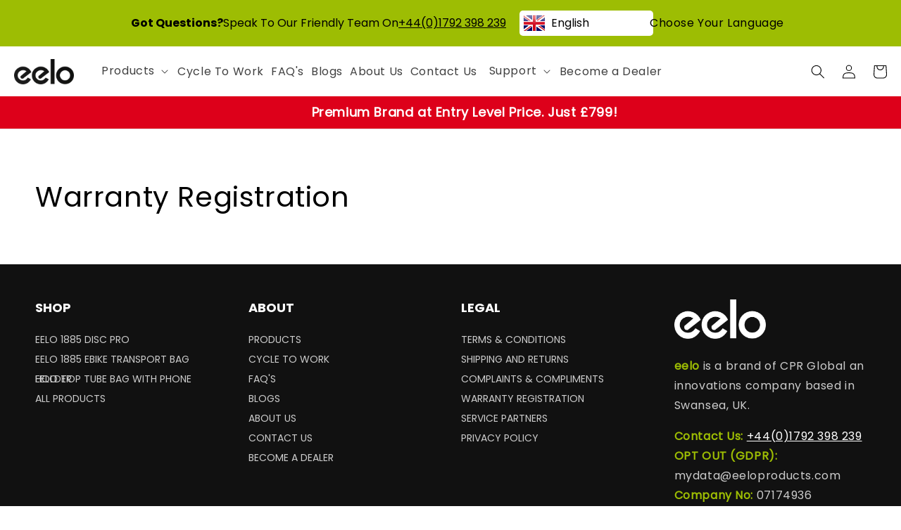

--- FILE ---
content_type: text/html; charset=utf-8
request_url: https://www.eeloproducts.com/pages/warranty-registration-new
body_size: 56405
content:
<!doctype html>
<html class="no-js" lang="en">
  <head>
    <meta charset="utf-8">

    <script type="application/ld+json">
    {
      "@context": "https://schema.org",
      "@type": "Organization",
      "name": "Eelo Products",
      "url": "https://www.eeloproducts.com",
      "logo": "//www.eeloproducts.com/cdn/shop/files/faV_afb1503d-4121-4b49-9a4d-12b40d418513.png?v=1614358426",
      "sameAs": [
        "https://www.trustpilot.com/review/eeloproducts.com"
      ],
      "contactPoint": {
        "@type": "ContactPoint",
        "contactType": "customer support",
        "email": "support@eeloproducts.com"
      }
    }
    </script>

    <meta name="google-site-verification" content="DSmjfVSlBZvoWqcXk7OVY_j_ZfN1m3ojAvU8or2E2DA">
    <meta http-equiv="X-UA-Compatible" content="IE=edge">
    <meta name="viewport" content="width=device-width,initial-scale=1">
    <meta name="theme-color" content="">
    <link rel="canonical" href="https://www.eeloproducts.com/pages/warranty-registration-new">
    
    
    <link rel="preconnect" href="https://cdn.shopify.com" crossorigin><link rel="icon" type="image/png" href="//www.eeloproducts.com/cdn/shop/files/faV_afb1503d-4121-4b49-9a4d-12b40d418513_32x32.png?v=1614358426"><link rel="preconnect" href="https://fonts.shopifycdn.com" crossorigin>


    <!-- Google tag (gtag.js) --> <script async src="https://www.googletagmanager.com/gtag/js?id=AW-819497571"></script> 
    
    <script> window.dataLayer = window.dataLayer || []; function gtag(){dataLayer.push(arguments);} gtag('js', new Date()); gtag('config', 'AW-819497571'); </script>

    <!-- Taboola Pixel Code --> 
    <script type='text/javascript'>   window._tfa = window._tfa || [];   window._tfa.push({notify: 'event', name: 'page_view', id: 1699446});   !function (t, f, a, x) {          if (!document.getElementById(x)) {             t.async = 1;t.src = a;t.id=x;f.parentNode.insertBefore(t, f);          }   }(document.createElement('script'),   document.getElementsByTagName('script')[0],   '//cdn.taboola.com/libtrc/unip/1699446/tfa.js',   'tb_tfa_script'); </script> <!-- End of Taboola Pixel Code -->

    <script async custom-element="amp-analytics" src="https://cdn.ampproject.org/v0/amp-analytics-0.1.js">
    </script>

    

    <!-- Global site tag (gtag.js) - Google Analytics -->
    

    

    <meta name="google-site-verification" content="Doy2HCWXzp7jq2_BXqJvGDqSBmCDl_I6jzs19vptwBw">
    <meta name="msvalidate.01" content="2994DEC1B30E82EAD1F683CCA5A04AB4">
    <!-- Facebook Pixel Code -->
    
    <!-- DO NOT MODIFY -->
    <!-- End Facebook Pixel Code -->

    

    <title>
      
      
      
        Warranty Registration-eelo

      
    </title>

    
      <meta name="description" content="Register your eelo warranty easily and secure your ride. Get peace of mind with our straightforward warranty registration process.">
    
    

<meta property="og:site_name" content="eelo Folding electric Bikes">
<meta property="og:url" content="https://www.eeloproducts.com/pages/warranty-registration-new">
<meta property="og:title" content="Warranty Registration">
<meta property="og:type" content="website">
<meta property="og:description" content="Register your eelo warranty easily and secure your ride. Get peace of mind with our straightforward warranty registration process."><meta property="og:image" content="http://www.eeloproducts.com/cdn/shop/files/M3A2244-1.jpg?v=1719915109">
  <meta property="og:image:secure_url" content="https://www.eeloproducts.com/cdn/shop/files/M3A2244-1.jpg?v=1719915109">
  <meta property="og:image:width" content="3638">
  <meta property="og:image:height" content="2425"><meta name="twitter:card" content="summary_large_image">
<meta name="twitter:title" content="Warranty Registration">
<meta name="twitter:description" content="Register your eelo warranty easily and secure your ride. Get peace of mind with our straightforward warranty registration process.">

    <script src="//www.eeloproducts.com/cdn/shop/t/32/assets/global.js?v=23729266984057093311638807768" defer="defer"></script>
    <script>window.performance && window.performance.mark && window.performance.mark('shopify.content_for_header.start');</script><meta name="google-site-verification" content="qLL3s3S9xjRX0PJsaOBuDpKsRX-a9iMLdtNr7KoVj48">
<meta id="shopify-digital-wallet" name="shopify-digital-wallet" content="/19343439/digital_wallets/dialog">
<meta name="shopify-checkout-api-token" content="a326469dce958918668c01624a80ba24">
<script async="async" src="/checkouts/internal/preloads.js?locale=en-GB"></script>
<link rel="preconnect" href="https://shop.app" crossorigin="anonymous">
<script async="async" src="https://shop.app/checkouts/internal/preloads.js?locale=en-GB&shop_id=19343439" crossorigin="anonymous"></script>
<script id="apple-pay-shop-capabilities" type="application/json">{"shopId":19343439,"countryCode":"GB","currencyCode":"GBP","merchantCapabilities":["supports3DS"],"merchantId":"gid:\/\/shopify\/Shop\/19343439","merchantName":"eelo Folding electric Bikes","requiredBillingContactFields":["postalAddress","email","phone"],"requiredShippingContactFields":["postalAddress","email","phone"],"shippingType":"shipping","supportedNetworks":["visa","maestro","masterCard","amex","discover","elo"],"total":{"type":"pending","label":"eelo Folding electric Bikes","amount":"1.00"},"shopifyPaymentsEnabled":true,"supportsSubscriptions":true}</script>
<script id="shopify-features" type="application/json">{"accessToken":"a326469dce958918668c01624a80ba24","betas":["rich-media-storefront-analytics"],"domain":"www.eeloproducts.com","predictiveSearch":true,"shopId":19343439,"locale":"en"}</script>
<script>var Shopify = Shopify || {};
Shopify.shop = "eelo-products.myshopify.com";
Shopify.locale = "en";
Shopify.currency = {"active":"GBP","rate":"1.0"};
Shopify.country = "GB";
Shopify.theme = {"name":"Dawn_eelo New V1","id":127075352728,"schema_name":"Dawn","schema_version":"2.3.0","theme_store_id":887,"role":"main"};
Shopify.theme.handle = "null";
Shopify.theme.style = {"id":null,"handle":null};
Shopify.cdnHost = "www.eeloproducts.com/cdn";
Shopify.routes = Shopify.routes || {};
Shopify.routes.root = "/";</script>
<script type="module">!function(o){(o.Shopify=o.Shopify||{}).modules=!0}(window);</script>
<script>!function(o){function n(){var o=[];function n(){o.push(Array.prototype.slice.apply(arguments))}return n.q=o,n}var t=o.Shopify=o.Shopify||{};t.loadFeatures=n(),t.autoloadFeatures=n()}(window);</script>
<script>
  window.ShopifyPay = window.ShopifyPay || {};
  window.ShopifyPay.apiHost = "shop.app\/pay";
  window.ShopifyPay.redirectState = null;
</script>
<script id="shop-js-analytics" type="application/json">{"pageType":"page"}</script>
<script defer="defer" async type="module" src="//www.eeloproducts.com/cdn/shopifycloud/shop-js/modules/v2/client.init-shop-cart-sync_BT-GjEfc.en.esm.js"></script>
<script defer="defer" async type="module" src="//www.eeloproducts.com/cdn/shopifycloud/shop-js/modules/v2/chunk.common_D58fp_Oc.esm.js"></script>
<script defer="defer" async type="module" src="//www.eeloproducts.com/cdn/shopifycloud/shop-js/modules/v2/chunk.modal_xMitdFEc.esm.js"></script>
<script type="module">
  await import("//www.eeloproducts.com/cdn/shopifycloud/shop-js/modules/v2/client.init-shop-cart-sync_BT-GjEfc.en.esm.js");
await import("//www.eeloproducts.com/cdn/shopifycloud/shop-js/modules/v2/chunk.common_D58fp_Oc.esm.js");
await import("//www.eeloproducts.com/cdn/shopifycloud/shop-js/modules/v2/chunk.modal_xMitdFEc.esm.js");

  window.Shopify.SignInWithShop?.initShopCartSync?.({"fedCMEnabled":true,"windoidEnabled":true});

</script>
<script>
  window.Shopify = window.Shopify || {};
  if (!window.Shopify.featureAssets) window.Shopify.featureAssets = {};
  window.Shopify.featureAssets['shop-js'] = {"shop-cart-sync":["modules/v2/client.shop-cart-sync_DZOKe7Ll.en.esm.js","modules/v2/chunk.common_D58fp_Oc.esm.js","modules/v2/chunk.modal_xMitdFEc.esm.js"],"init-fed-cm":["modules/v2/client.init-fed-cm_B6oLuCjv.en.esm.js","modules/v2/chunk.common_D58fp_Oc.esm.js","modules/v2/chunk.modal_xMitdFEc.esm.js"],"shop-cash-offers":["modules/v2/client.shop-cash-offers_D2sdYoxE.en.esm.js","modules/v2/chunk.common_D58fp_Oc.esm.js","modules/v2/chunk.modal_xMitdFEc.esm.js"],"shop-login-button":["modules/v2/client.shop-login-button_QeVjl5Y3.en.esm.js","modules/v2/chunk.common_D58fp_Oc.esm.js","modules/v2/chunk.modal_xMitdFEc.esm.js"],"pay-button":["modules/v2/client.pay-button_DXTOsIq6.en.esm.js","modules/v2/chunk.common_D58fp_Oc.esm.js","modules/v2/chunk.modal_xMitdFEc.esm.js"],"shop-button":["modules/v2/client.shop-button_DQZHx9pm.en.esm.js","modules/v2/chunk.common_D58fp_Oc.esm.js","modules/v2/chunk.modal_xMitdFEc.esm.js"],"avatar":["modules/v2/client.avatar_BTnouDA3.en.esm.js"],"init-windoid":["modules/v2/client.init-windoid_CR1B-cfM.en.esm.js","modules/v2/chunk.common_D58fp_Oc.esm.js","modules/v2/chunk.modal_xMitdFEc.esm.js"],"init-shop-for-new-customer-accounts":["modules/v2/client.init-shop-for-new-customer-accounts_C_vY_xzh.en.esm.js","modules/v2/client.shop-login-button_QeVjl5Y3.en.esm.js","modules/v2/chunk.common_D58fp_Oc.esm.js","modules/v2/chunk.modal_xMitdFEc.esm.js"],"init-shop-email-lookup-coordinator":["modules/v2/client.init-shop-email-lookup-coordinator_BI7n9ZSv.en.esm.js","modules/v2/chunk.common_D58fp_Oc.esm.js","modules/v2/chunk.modal_xMitdFEc.esm.js"],"init-shop-cart-sync":["modules/v2/client.init-shop-cart-sync_BT-GjEfc.en.esm.js","modules/v2/chunk.common_D58fp_Oc.esm.js","modules/v2/chunk.modal_xMitdFEc.esm.js"],"shop-toast-manager":["modules/v2/client.shop-toast-manager_DiYdP3xc.en.esm.js","modules/v2/chunk.common_D58fp_Oc.esm.js","modules/v2/chunk.modal_xMitdFEc.esm.js"],"init-customer-accounts":["modules/v2/client.init-customer-accounts_D9ZNqS-Q.en.esm.js","modules/v2/client.shop-login-button_QeVjl5Y3.en.esm.js","modules/v2/chunk.common_D58fp_Oc.esm.js","modules/v2/chunk.modal_xMitdFEc.esm.js"],"init-customer-accounts-sign-up":["modules/v2/client.init-customer-accounts-sign-up_iGw4briv.en.esm.js","modules/v2/client.shop-login-button_QeVjl5Y3.en.esm.js","modules/v2/chunk.common_D58fp_Oc.esm.js","modules/v2/chunk.modal_xMitdFEc.esm.js"],"shop-follow-button":["modules/v2/client.shop-follow-button_CqMgW2wH.en.esm.js","modules/v2/chunk.common_D58fp_Oc.esm.js","modules/v2/chunk.modal_xMitdFEc.esm.js"],"checkout-modal":["modules/v2/client.checkout-modal_xHeaAweL.en.esm.js","modules/v2/chunk.common_D58fp_Oc.esm.js","modules/v2/chunk.modal_xMitdFEc.esm.js"],"shop-login":["modules/v2/client.shop-login_D91U-Q7h.en.esm.js","modules/v2/chunk.common_D58fp_Oc.esm.js","modules/v2/chunk.modal_xMitdFEc.esm.js"],"lead-capture":["modules/v2/client.lead-capture_BJmE1dJe.en.esm.js","modules/v2/chunk.common_D58fp_Oc.esm.js","modules/v2/chunk.modal_xMitdFEc.esm.js"],"payment-terms":["modules/v2/client.payment-terms_Ci9AEqFq.en.esm.js","modules/v2/chunk.common_D58fp_Oc.esm.js","modules/v2/chunk.modal_xMitdFEc.esm.js"]};
</script>
<script>(function() {
  var isLoaded = false;
  function asyncLoad() {
    if (isLoaded) return;
    isLoaded = true;
    var urls = ["https:\/\/d3bt4yq3k408c5.cloudfront.net\/trafficguard.js?shop=eelo-products.myshopify.com","https:\/\/language-translate.uplinkly-static.com\/public\/language-translate\/eelo-products.myshopify.com\/language-translate.js?t=1638412868.19816\u0026shop=eelo-products.myshopify.com","https:\/\/storage.googleapis.com\/bsf-bing-scripts\/bing-uet-tags\/eelo-products.js?1667832669\u0026shop=eelo-products.myshopify.com","https:\/\/cdn.shopify.com\/s\/files\/1\/1934\/3439\/t\/32\/assets\/booster_eu_cookie_19343439.js?v=1667918423\u0026shop=eelo-products.myshopify.com","https:\/\/tools.luckyorange.com\/core\/lo.js?site-id=bb290953\u0026shop=eelo-products.myshopify.com","https:\/\/app.zipchat.ai\/widget\/zipchat.js?id=ShhT61QWTWdlelZk8wbg\u0026shop=eelo-products.myshopify.com","\/\/cdn.shopify.com\/proxy\/ccb2f47815b038a2c8ee934911d82f131551e5e6fe5dac248fb949f1058d29a8\/api.goaffpro.com\/loader.js?shop=eelo-products.myshopify.com\u0026sp-cache-control=cHVibGljLCBtYXgtYWdlPTkwMA","https:\/\/cdn.pushowl.com\/latest\/sdks\/pushowl-shopify.js?subdomain=eelo-products\u0026environment=production\u0026guid=2486cfdf-56de-40ec-9ab5-af35c46a76a6\u0026shop=eelo-products.myshopify.com"];
    for (var i = 0; i < urls.length; i++) {
      var s = document.createElement('script');
      s.type = 'text/javascript';
      s.async = true;
      s.src = urls[i];
      var x = document.getElementsByTagName('script')[0];
      x.parentNode.insertBefore(s, x);
    }
  };
  if(window.attachEvent) {
    window.attachEvent('onload', asyncLoad);
  } else {
    window.addEventListener('load', asyncLoad, false);
  }
})();</script>
<script id="__st">var __st={"a":19343439,"offset":0,"reqid":"4415e774-5c70-45b6-830d-fef093a3a554-1769335996","pageurl":"www.eeloproducts.com\/pages\/warranty-registration-new","s":"pages-105104638170","u":"6835d0d00bd8","p":"page","rtyp":"page","rid":105104638170};</script>
<script>window.ShopifyPaypalV4VisibilityTracking = true;</script>
<script id="captcha-bootstrap">!function(){'use strict';const t='contact',e='account',n='new_comment',o=[[t,t],['blogs',n],['comments',n],[t,'customer']],c=[[e,'customer_login'],[e,'guest_login'],[e,'recover_customer_password'],[e,'create_customer']],r=t=>t.map((([t,e])=>`form[action*='/${t}']:not([data-nocaptcha='true']) input[name='form_type'][value='${e}']`)).join(','),a=t=>()=>t?[...document.querySelectorAll(t)].map((t=>t.form)):[];function s(){const t=[...o],e=r(t);return a(e)}const i='password',u='form_key',d=['recaptcha-v3-token','g-recaptcha-response','h-captcha-response',i],f=()=>{try{return window.sessionStorage}catch{return}},m='__shopify_v',_=t=>t.elements[u];function p(t,e,n=!1){try{const o=window.sessionStorage,c=JSON.parse(o.getItem(e)),{data:r}=function(t){const{data:e,action:n}=t;return t[m]||n?{data:e,action:n}:{data:t,action:n}}(c);for(const[e,n]of Object.entries(r))t.elements[e]&&(t.elements[e].value=n);n&&o.removeItem(e)}catch(o){console.error('form repopulation failed',{error:o})}}const l='form_type',E='cptcha';function T(t){t.dataset[E]=!0}const w=window,h=w.document,L='Shopify',v='ce_forms',y='captcha';let A=!1;((t,e)=>{const n=(g='f06e6c50-85a8-45c8-87d0-21a2b65856fe',I='https://cdn.shopify.com/shopifycloud/storefront-forms-hcaptcha/ce_storefront_forms_captcha_hcaptcha.v1.5.2.iife.js',D={infoText:'Protected by hCaptcha',privacyText:'Privacy',termsText:'Terms'},(t,e,n)=>{const o=w[L][v],c=o.bindForm;if(c)return c(t,g,e,D).then(n);var r;o.q.push([[t,g,e,D],n]),r=I,A||(h.body.append(Object.assign(h.createElement('script'),{id:'captcha-provider',async:!0,src:r})),A=!0)});var g,I,D;w[L]=w[L]||{},w[L][v]=w[L][v]||{},w[L][v].q=[],w[L][y]=w[L][y]||{},w[L][y].protect=function(t,e){n(t,void 0,e),T(t)},Object.freeze(w[L][y]),function(t,e,n,w,h,L){const[v,y,A,g]=function(t,e,n){const i=e?o:[],u=t?c:[],d=[...i,...u],f=r(d),m=r(i),_=r(d.filter((([t,e])=>n.includes(e))));return[a(f),a(m),a(_),s()]}(w,h,L),I=t=>{const e=t.target;return e instanceof HTMLFormElement?e:e&&e.form},D=t=>v().includes(t);t.addEventListener('submit',(t=>{const e=I(t);if(!e)return;const n=D(e)&&!e.dataset.hcaptchaBound&&!e.dataset.recaptchaBound,o=_(e),c=g().includes(e)&&(!o||!o.value);(n||c)&&t.preventDefault(),c&&!n&&(function(t){try{if(!f())return;!function(t){const e=f();if(!e)return;const n=_(t);if(!n)return;const o=n.value;o&&e.removeItem(o)}(t);const e=Array.from(Array(32),(()=>Math.random().toString(36)[2])).join('');!function(t,e){_(t)||t.append(Object.assign(document.createElement('input'),{type:'hidden',name:u})),t.elements[u].value=e}(t,e),function(t,e){const n=f();if(!n)return;const o=[...t.querySelectorAll(`input[type='${i}']`)].map((({name:t})=>t)),c=[...d,...o],r={};for(const[a,s]of new FormData(t).entries())c.includes(a)||(r[a]=s);n.setItem(e,JSON.stringify({[m]:1,action:t.action,data:r}))}(t,e)}catch(e){console.error('failed to persist form',e)}}(e),e.submit())}));const S=(t,e)=>{t&&!t.dataset[E]&&(n(t,e.some((e=>e===t))),T(t))};for(const o of['focusin','change'])t.addEventListener(o,(t=>{const e=I(t);D(e)&&S(e,y())}));const B=e.get('form_key'),M=e.get(l),P=B&&M;t.addEventListener('DOMContentLoaded',(()=>{const t=y();if(P)for(const e of t)e.elements[l].value===M&&p(e,B);[...new Set([...A(),...v().filter((t=>'true'===t.dataset.shopifyCaptcha))])].forEach((e=>S(e,t)))}))}(h,new URLSearchParams(w.location.search),n,t,e,['guest_login'])})(!0,!0)}();</script>
<script integrity="sha256-4kQ18oKyAcykRKYeNunJcIwy7WH5gtpwJnB7kiuLZ1E=" data-source-attribution="shopify.loadfeatures" defer="defer" src="//www.eeloproducts.com/cdn/shopifycloud/storefront/assets/storefront/load_feature-a0a9edcb.js" crossorigin="anonymous"></script>
<script crossorigin="anonymous" defer="defer" src="//www.eeloproducts.com/cdn/shopifycloud/storefront/assets/shopify_pay/storefront-65b4c6d7.js?v=20250812"></script>
<script data-source-attribution="shopify.dynamic_checkout.dynamic.init">var Shopify=Shopify||{};Shopify.PaymentButton=Shopify.PaymentButton||{isStorefrontPortableWallets:!0,init:function(){window.Shopify.PaymentButton.init=function(){};var t=document.createElement("script");t.src="https://www.eeloproducts.com/cdn/shopifycloud/portable-wallets/latest/portable-wallets.en.js",t.type="module",document.head.appendChild(t)}};
</script>
<script data-source-attribution="shopify.dynamic_checkout.buyer_consent">
  function portableWalletsHideBuyerConsent(e){var t=document.getElementById("shopify-buyer-consent"),n=document.getElementById("shopify-subscription-policy-button");t&&n&&(t.classList.add("hidden"),t.setAttribute("aria-hidden","true"),n.removeEventListener("click",e))}function portableWalletsShowBuyerConsent(e){var t=document.getElementById("shopify-buyer-consent"),n=document.getElementById("shopify-subscription-policy-button");t&&n&&(t.classList.remove("hidden"),t.removeAttribute("aria-hidden"),n.addEventListener("click",e))}window.Shopify?.PaymentButton&&(window.Shopify.PaymentButton.hideBuyerConsent=portableWalletsHideBuyerConsent,window.Shopify.PaymentButton.showBuyerConsent=portableWalletsShowBuyerConsent);
</script>
<script data-source-attribution="shopify.dynamic_checkout.cart.bootstrap">document.addEventListener("DOMContentLoaded",(function(){function t(){return document.querySelector("shopify-accelerated-checkout-cart, shopify-accelerated-checkout")}if(t())Shopify.PaymentButton.init();else{new MutationObserver((function(e,n){t()&&(Shopify.PaymentButton.init(),n.disconnect())})).observe(document.body,{childList:!0,subtree:!0})}}));
</script>
<link id="shopify-accelerated-checkout-styles" rel="stylesheet" media="screen" href="https://www.eeloproducts.com/cdn/shopifycloud/portable-wallets/latest/accelerated-checkout-backwards-compat.css" crossorigin="anonymous">
<style id="shopify-accelerated-checkout-cart">
        #shopify-buyer-consent {
  margin-top: 1em;
  display: inline-block;
  width: 100%;
}

#shopify-buyer-consent.hidden {
  display: none;
}

#shopify-subscription-policy-button {
  background: none;
  border: none;
  padding: 0;
  text-decoration: underline;
  font-size: inherit;
  cursor: pointer;
}

#shopify-subscription-policy-button::before {
  box-shadow: none;
}

      </style>
<script id="sections-script" data-sections="header,footer" defer="defer" src="//www.eeloproducts.com/cdn/shop/t/32/compiled_assets/scripts.js?v=14441"></script>
<script>window.performance && window.performance.mark && window.performance.mark('shopify.content_for_header.end');</script>


    <style data-shopify>
      @font-face {
             font-family: 'PoppinsR';
             src: url('https://cdn.shopify.com/s/files/1/0432/8715/0748/files/Poppins-Regular.woff?v=1652194396') format('woff');
             font-weight: normal;
             font-style: normal;
             font-display: swap;
         }

       @font-face {
  font-family: Poppins;
  font-weight: 400;
  font-style: normal;
  font-display: swap;
  src: url("//www.eeloproducts.com/cdn/fonts/poppins/poppins_n4.0ba78fa5af9b0e1a374041b3ceaadf0a43b41362.woff2") format("woff2"),
       url("//www.eeloproducts.com/cdn/fonts/poppins/poppins_n4.214741a72ff2596839fc9760ee7a770386cf16ca.woff") format("woff");
}

       @font-face {
  font-family: Poppins;
  font-weight: 700;
  font-style: normal;
  font-display: swap;
  src: url("//www.eeloproducts.com/cdn/fonts/poppins/poppins_n7.56758dcf284489feb014a026f3727f2f20a54626.woff2") format("woff2"),
       url("//www.eeloproducts.com/cdn/fonts/poppins/poppins_n7.f34f55d9b3d3205d2cd6f64955ff4b36f0cfd8da.woff") format("woff");
}

       @font-face {
  font-family: Poppins;
  font-weight: 400;
  font-style: italic;
  font-display: swap;
  src: url("//www.eeloproducts.com/cdn/fonts/poppins/poppins_i4.846ad1e22474f856bd6b81ba4585a60799a9f5d2.woff2") format("woff2"),
       url("//www.eeloproducts.com/cdn/fonts/poppins/poppins_i4.56b43284e8b52fc64c1fd271f289a39e8477e9ec.woff") format("woff");
}

       @font-face {
  font-family: Poppins;
  font-weight: 700;
  font-style: italic;
  font-display: swap;
  src: url("//www.eeloproducts.com/cdn/fonts/poppins/poppins_i7.42fd71da11e9d101e1e6c7932199f925f9eea42d.woff2") format("woff2"),
       url("//www.eeloproducts.com/cdn/fonts/poppins/poppins_i7.ec8499dbd7616004e21155106d13837fff4cf556.woff") format("woff");
}

       @font-face {
  font-family: Poppins;
  font-weight: 400;
  font-style: normal;
  font-display: swap;
  src: url("//www.eeloproducts.com/cdn/fonts/poppins/poppins_n4.0ba78fa5af9b0e1a374041b3ceaadf0a43b41362.woff2") format("woff2"),
       url("//www.eeloproducts.com/cdn/fonts/poppins/poppins_n4.214741a72ff2596839fc9760ee7a770386cf16ca.woff") format("woff");
}


       :root {
         --font-body-family: font-family: 'PoppinsR';
         --font-body-style: normal;
         --font-body-weight: 400;

         --font-heading-family: Poppins, sans-serif;
         --font-heading-style: normal;
         --font-heading-weight: 400;

         --font-body-scale: 1.0;
         --font-heading-scale: 1.0;

         --color-base-text: 0, 0, 0;
         --color-base-background-1: 255, 255, 255;
         --color-base-background-2: 243, 243, 243;
         --color-base-solid-button-labels: 255, 255, 255;
         --color-base-outline-button-labels: 0, 0, 0;
         --color-base-accent-1: 0, 0, 0;
         --color-base-accent-2: 51, 79, 180;
         --payment-terms-background-color: #FFFFFF;

         --gradient-base-background-1: #FFFFFF;
         --gradient-base-background-2: #F3F3F3;
         --gradient-base-accent-1: #000000;
         --gradient-base-accent-2: #334FB4;

         --page-width: 160rem;
         --page-width-margin: 2rem;
       }

       *,
       *::before,
       *::after {
         box-sizing: inherit;
       }

       html {
         box-sizing: border-box;
         font-size: calc(var(--font-body-scale) * 62.5%);
         height: 100%;
       }

       body {
         display: grid;
         grid-template-rows: auto auto 1fr auto;
         grid-template-columns: 100%;
         min-height: 100%;
         margin: 0;
         font-size: 1.5rem;
         letter-spacing: 0.06rem;
         line-height: calc(1 + 0.8 / var(--font-body-scale));
         font-family: 'PoppinsR';
         font-style: var(--font-body-style);
         font-weight: var(--font-body-weight);
       }
       @media screen and (min-width: 750px) {
         body {
           font-size: 1.6rem;
         }
       }
    </style>
    <link href="//www.eeloproducts.com/cdn/shop/t/32/assets/base.css?v=91028580141510910561755525181" rel="stylesheet" type="text/css" media="all" />
    <style>

@media screen and (min-width: 1400px) {
    .choose-lang {
        font-size: 1.4rem;
        line-height: 2rem;
        font-style: italic;
    }
}

@media screen and (max-width: 1023px) {
     .choose-lang {
       display: none;
    }
}





@media screen and (max-width: 767px) {
    .announcement-bar__message {
        display: block !important;
    }
    .announcement-bar {
        display: block !important;
        border: .1rem solid rgba(var(--color-foreground), .08) !important;
    }
    .uplinkly-language-translate-button {
        width: 20rem !important;
        margin: 0 auto !important;;
    }
    .announcement-bar__message {
        padding-bottom: 0 !important;
    }
    .announcement-bar {
        height: 9.2rem !important;
    }
}


.banner-slider_text ul {
    display: grid;
    gap: 0.6rem;
}
.banner-slider_text ul li {
    line-height: 2rem;
    font-size: 1.4rem;
}
.banner-slider_text ul li strong {
    color: #FF9800;
    text-decoration: underline;
    font-size: 1.6rem;
    font-weight: 300;
}

    .two-images img {
        width: 50%;
        display: block;
    }
    .two-images {
        display: flex;
    }

    body.gradient.template-product.eelo-1885-explorer-ebike-twin-bike-bundle-with-doggyhut-bike-trailer .product__description.rte {
    display: none;
}

    .eelo-1885-explorer-ebike-twin-bike-bundle-lightweight-folding-electric-bikes slider-component.slider-wrapper,
    .eelo-1885-explorer-ebike-twin-bike-bundle-lightweight-folding-electric-bikes p.txtme,
    .eelo-1885-explorer-ebike-twin-bike-bundle-lightweight-folding-electric-bikes .subs-me,
    .eelo-1885-explorer-folding-electric-bikes slider-component.slider-wrapper,
    .eelo-1885-explorer-folding-electric-bikes p.txtme,
    .eelo-1885-explorer-folding-electric-bikes .subs-me {
        display: none;
    }

    .template-product .limited {
        position: inherit;
    }
    .limited {
        position: absolute;
        top: 0;
        z-index: 1;
        background: red;
        color: #fff;
        font-style: normal;
        font-size: 14px;
        letter-spacing: 0;
        padding: 0.2rem .5rem;
        border-radius: .4rem;
        font-weight: normal;
        left: 0;
    }
    h2.h6.includes {
        font-size: 19.1px;
        margin: 0;
        display: block;
    }

@media screen and (max-width: 1199px) {
    .header__menu-item {
        font-size: 1.3rem !important;
    }
}

    .from-price {
        bottom: 0;
        z-index: 1;
        transform: (0%,-50%);
        position: absolute;
        left: 50%;
        transform: translate(-50%, -10rem);
        color: #fff;
        font-size: 4rem;
    }
    @media screen and (max-width: 767px) {
        .from-price { 
            display: none;
        }
    }

    .replace-text.center img {
        max-width: 270px;
    }
    .image-com {
     display: none;
    }



    

    @media screen and (max-width: 767px) {

        .page-width.carsl .swiper-button-next, .page-width.carsl .swiper-button-prev {
            top: 94.4%;
        }
        .page-width.carsl .swiper {
            padding-bottom: 10rem;
            margin-bottom: 10rem;
        }
        .page-width.carsl a.img_trust_btn {
            margin: 0 auto 0;
        }

    }



    












    @media screen and (max-width:1199px) {
        .location-form {
            display: none;
        }
    }




    .card__inner .media {
        width: 100;
        padding-bottom: 100% !important;
    }
    .card__inner {
        margin: 0 auto;
        background: transparent;
    }
    .card__inner img {
        object-fit: contain;
    }



    .btns.flash a {
        color: #fff;
        font-weight: 600;
        text-decoration: none;
        display: flex;
        width: 100%;
        justify-content: center;
        text-align: center;
        line-height: 2.1rem;
    }
    .twoImages img {
        width: 100%;
    }


    @media only screen and (min-width: 1300px) {
        .twoImages {
            display: flex;
            flex-wrap: wrap;
            align-items: center;
            padding: 2rem 0 5rem;
        }
        .twoImages .t-left {
            width: 50%;
        }
        .twoImages .t-right {
            width: 50%;
            padding-left: 3rem;
            text-align: left;
        }
        .twoImages .t-left img {
            width: 100%;
            display: block;
        }
    }




    
    .image_wrap {
        height: 172px;
        display: flex;
        align-items: center;
        justify-content: center;
    }
    img.access {
        display: block;
        margin: 0 auto 2rem;
        max-width: 500px;
    }
    .image-com {
        text-align: center;
        margin-top: 9rem;
    }

    @media screen and (max-width: 1199px) {
        .image-com img {
            width: 100%;
        }
        .image-com {
            margin-top: 5rem;
        }
    }


    a.button.btn.reqs.scheme {
        width: 100%;
        margin-top: 1rem;
        border-radius: 25px;
        background: gray;
    }
    .inners-b p {
      color: #000 !important;
      font-size: 14px !important;
  }
    .inners-b p span {
      color: red;
  }
    p.svaing {
      line-height: 100%;
      margin-bottom: 4rem !important;
      /* color: #000 !important; */
  }




    .before-buy.center h2 {
      line-height: 100%;
      font-size: 40px;
  }
    .inners-b {
      max-width: 880px;
      margin: 0 auto 9rem;
  }
  a.button {
      background: #f2840f;
      box-shadow: none;
    border-radius: 5px;
  }
    a.button.button--primary.me {
      /* background: #FF5722; */
      color: #ffffff;
      background: #f2840f;
      line-height: 3px;
      box-shadow: none;
      border-radius: 5px;
      font-size: 13px;
      text-transform: uppercase;
      margin: 0 auto;
      width: 221px;
      display: flex;
  }
    .main-img {
      display: none;
  }
      .adc {
          font-size: 13px;
      }
      .page-width.damage h2.center {
         display: none;
      }
      .upsell.center form.product-form {
          position: relative;
      }
      .add-to-cart {
          padding-top: 21px;
      }
      .upsell.center .product-options {
          position: absolute;
          top: 0;
          left: 40px;
      }
      .svelte-i3xusr {
          display: none !important;
      }
        a.buys.btn.hero__btn.button {
            display: none;
        }
        .main-img {
            margin-top: 4rem;
        }
        .banner-col {
            display: none;
        }
        .page-width.vid video.video {
            width: 50%;
            margin: 0 auto;
            display: block;
        }
        .page-width.carsl .rte img {
            width: 100px;
            height: auto;
        }
        a.img_trust_btn {
            align-items: center;
            margin: 0 auto;
            max-width: 200px;
            text-align: center;
            background: #f2840f;
            text-decoration: none;
            color: #000;
            border-radius: 5px;
            margin: 5rem auto 0;
            padding: 1rem 2rem;
            display: flex;
            align-items: center;
            justify-content: center;
        }
        a.img_trust {
            display: flex;
            justify-content: center;
            margin-top: 1rem;
        }
        .page-width.carsl span.swiper-pagination-bullet {
            background: #00b67a;
        }
        .page-width.carsl .swiper-button-next, .page-width.carsl .swiper-button-prev {
            color: #00b67a;
            display: none !important;
        }
        .swiper-slide .rte > p:nth-child(2) {
            margin: 0;
        }

        p.dates {
            padding-top: 0 !important;
            font-weight: bold;
            line-height: 27px;
            font-size: 2rem;
            letter-spacing: 5px;
        }
        span.jan {
            font-size: 3rem;
        }
        .eloimages {
            margin-top: 8rem;
        }


      .product-form__buttons.forreq button {
          width: 48%;
      }
      .product-form__buttons.forreq a.button.btn.reqs {
          width: 48%;
          border-radius: 30px;
          background: #f2840f;
          box-shadow: none;
          text-transform: uppercase;
      }
      .product-form__buttons.forreq {
          display: flex;
          justify-content: space-between;
      }

      @media screen and (max-width: 767px) {
        .product-form__buttons.forreq {
          display: block;
      }
        .product-form__buttons.forreq button {
          width: 100%;
      }
      .product-form__buttons.forreq a.button.btn.reqs {
          width: 100%;
          margin-top: 10px;
          height: 54px;
      }
      }

        .eelo-1885-explorer-ebike-twin-bike-bundle-lightweight-folding-electric-bikes section#shopify-section-template--15137967702168__main,
        .eelo-1885-explorer-ebike-black-folding-electric-bike-with-1-year-unlimited-mileage-manufacturers-warranty section#shopify-section-template--15137967702168__main,
        .eelo-1885-explorer-folding-electric-bikes section#shopify-section-template--15137967702168__main,
          .eelo-1885-voyager-folding-electric-bike section#shopify-section-template--15137967702168__main {
              margin-top: 0;
          }

          .rip ul li:nth-child(2) {
              color: #cbf500;
          }
          span.jdgm-prev-badge__text {
              font-weight: bold;
          }
          .jdgm-rev-widg__summary-stars.yesh {
              margin: 0;
              font-weight: bold;
          }
          .rip ul {
              display: flex;
              list-style-type: none;
              margin: 0;
              position: relative;
          }
          quantity-input.quantity {
              border: 1px solid;
              border-radius: 50px;
              margin-bottom: 20px;
          }
          span.price-item.price-item--sale.price-item--last span.money.notranslate {
              font-size: 20px;
          }
          .product-form__input input[type=radio]:checked+label {
              background: #f2840f !important;
          }
          .product-form__input input[type=radio]+label {
              border-color: #dddddd;
          }
          .product-form__input input[type=radio]:checked+label {
              border: none !important;
          }
          button.addme {
              border-radius: 50px;
              min-height: 54px;
              margin: 0;
              box-shadow: none;
          }
          body.gradient.template-page.request-brochure div#shopify-section-announcement-bar,
          body.gradient.template-page.request-brochure header.header.header--middle-left.page-width.header--has-menu,
          body.gradient.template-page.request-brochure .rip {
              display: none;
          }
          section#shopify-section-template--15137967734936__16553091036ab5aaa3 {
              display: none;
          }

          p.off {
              font-size: 40px;
              font-weight: normal;
              padding: 0 !important;
              letter-spacing: 3px;
          }

          .spr-badge {
              margin: 0 !important;
              letter-spacing: 3px;
              height: 30px;
              display: flex;
              align-items: center;
          }
          .off-prices {
              color: #fff;
              font-size: 30px;
              font-weight: bold;
              letter-spacing: 3px;
              line-height: 16px;
          }
          .off-prices span {
              text-decoration: line-through;
              font-weight: normal;
          }
          .form-status.form-status-list.form__message {
              color: #9dbd03;
              font-weight: bold;
          }
          .form-status.form-status-list.form__message a {
              color: #f2840f;
              margin: 0 4px;
          }
          p.powers {
              max-width: 600px;
          }
          @media screen and (max-width: 989px) {
              .rip ul {
                  display: block;
              }
              .rip ul li {
                  padding: 5px 0;
              }
          }
      @media screen and (max-width: 749px) {
          quantity-input.quantity {
            width: 100%;
          }
          div#shopify-section-template--15137967702168__1634881512904a916f .image-with-text__content {
              padding: 3rem 0;
          }
          .main-img {
              height: 292px;
          }
          .main-img img {
              object-fit: cover;
              width: 100%;
              height: 100%;
              object-position: center;
          }
          p.off span {
              display: block;
              line-height: 33px;
          }
          .for-btns a.btn {
              display: none;
          }
          .for-btns {
              padding-bottom: 100px;
          }
          .trio_c a {
              display: none !important;
          }
          .for-mobile-img.hidden a:last-child {
              margin-bottom: 30px;
              background: #fff;
              color: #000;
              max-width: 145px;
          }
          .for-mobile-img.hidden a {
              background: #f2840f;
              text-decoration: none;
              color: #fff;
              padding: 10px 20px;
              display: block;
              max-width: 320px;
              margin: 0 auto 8px;
              border-radius: 5px;
          }
          a.header__heading-link.link.link--text.focus-inset {
              padding-left: 0;
          }
          .for-mobile-img.hidden img {
              width: 100%;
              display: block;
              margin: 0 auto;
              margin-top: 24px;
          }
          .my_banner_content p {
              padding-top: 0 !important;
          }
          .for-mobile-img.hidden {
              display: block !important;
          }
          p.off {
              line-height: 21px;
              padding-top: 20px !important;
              font-size: 21px;
              margin-bottom: 20px !important;
          }
          .off-prices {
              font-size: 21px;
          }
          .trio_b {
              display: none;
          }
          .trio_c {
              margin-top: 30px !important;
          }
      }


      











        div#zsiq_float {
          position: relative !important;
          top: -62px !important;
      }
          span.test {
              opacity: 0;
              position: absolute;
          }
          .rip span {
              color: #9dbd03;
              padding: 0 10px;
          }
          .rip {
              background: #dd001a;
              color: #fff;
              height: auto;
              align-items: center;
              display: flex;
              justify-content: center;
              font-weight: bold;
              font-size: 18px;
              text-align: center;
              padding: 7px 10px;
          }
          @media screen and (max-width: 1024px)  {

          .rip {
              height: auto;
              font-size: 14px;
              text-align: center;
              line-height: 16px;
              padding: 10px;
          }
      }
          @media screen and (min-width: 768px)  {
              img.down {
                  display: none;
              }
          }
          @media screen and (max-width: 767px)  {
              img.down {
                  display: block;
              }
              img.up {
                  display: none;
              }
              .rip ul {
                  padding: 0;
              }
              .rip span {
                  display: none;
              }
          }


          .collection-hero__inner.page-width {
              display: none;
          }
          .banner-col img {
              max-width: 100%;
              width: 100%;
          }
          .collection-hero__text-wrapper {
              text-align: center;
              padding-top: 40px;
          }
          h1.collection-hero__titles {
              margin-top: 0;
          }
          p.top-pr {
              text-align: center;
              text-transform: uppercase;
              letter-spacing: 10px;
              margin-bottom: 0;
          }
          section#shopify-section-template--15137967734936__166075145732b61502 h2.h1 {
              font-size: 40px;
              font-weight: bold;
              margin-bottom: 50px;
          }
          section#shopify-section-template--15137967734936__166075145732b61502 .rich-text__blocks {
              max-width: 100%;
              text-align: center;
          }
          .trys p {
              font-weight: bold;
              margin: 0;
              font-style: italic;
              list-style-type: inherit;
              font-size: 22px;
          }
          .trys {
              display: flex;
              font-size: 18px;
              color: #000;
              line-height: 23px;
              justify-content: space-evenly;
          }
          a.buys.btn.hero__btn.button {
              font-weight: bold;
              letter-spacing: 0;
              background: #9dbd03;
              position: relative;
              left: 63px;
              font-size: 22px;
          }
          a.buys.btn.hero__btn.button strong {
              font-size: 30px;
              margin: 0 10px;
              display: contents;
          }
          .brochure-wrapper a.buys.btn.hero__btn.button {
              border: none;
              box-shadow: none;
              border-radius: 5px;
          }
      .rrr {
          padding-left: 30px;
          width: 50%;
      }
        .rev-wrap {
          display: flex;
          flex-wrap: wrap;
          margin-left: -30px;
          margin-top: 80px;
      }


           @media only screen and (max-width: 767px) {
                .rrr {
                    padding-left: 0;
                    width: 100%;
                }
          .rev-wrap {
                  display: block;
                  margin-left: 0;
                  margin-top: 40px;
              }
           }


        .vs li img {
          width: 122px;
          display: block;
          margin: 0 auto;
      }
        .header__icons svg {
          color: #000 !important;
      }
        section#shopify-section-template--15137967734936__165693918375466b2e .deferred-media__poster-button svg {
          color: #fff;
      }
        section#shopify-section-template--15137967734936__165693918375466b2e .deferred-media__poster-button {
          background: red;
      }

        header.header {
          background: #ffffff;
              max-width: 100%;
      }
      section#shopify-section-template--15137967734936__165693918375466b2e {
          margin-bottom: 0;
          margin-top: 0;
      }
      .collage.collage--left.collage--mobile {
          max-width: 710px;
          margin: 0 auto;
      }
      section#shopify-section-template--15137967734936__165693918375466b2e .collage-card.color-background-1 {
          display: none;
      }

      section#shopify-section-template--15137967734936__165693918375466b2e .collage {
          display: none;
          position: relative;
      }

      section#shopify-section-template--15137967734936__165693918375466b2e .collage-wrapper.page-width.no-heading {
          max-width: 100%;
          padding: 0;
          margin: 0;
      }
      .video-contents {
          position: absolute;
          left: 50%;
          margin-right: -50%;
          transform: translate(-60%, -50%);
          top: 48%;
          z-index: 1;
          display: none;
      }

      .video-top h1 {
          font-weight: bold;
          margin: 0;
      }
      .video-top {
          margin-top: -470px;
      }
        .video-top h2 {
          font-weight: bold;
          margin: 0;
      }
      .video-top p {
          margin: 0;
      }
      .video-top p {
          margin: 0;
          max-width: 755px;
      }

        .btsme {
          margin-top: 20px;
      }
       .btsme a.btn {
          background: #f2840f;
          box-shadow: none;
          border-radius: 5px;
      }

       .video-bot {
          bottom: 0;
          position: absolute;
          left: 0;
          margin-right: -50%;
          transform: translate(50%, -50%);
          z-index: 1;
          background: #f2840f;
          width: 900px;
          /* display: block; */
          text-align: center;
          height: 45px;
          display: flex;
          align-items: center;
          justify-content: center;
          color: #fff;
          border-radius: 5px;
          /* margin: 0 auto; */
      }




           @media only screen and (min-width: 1441px) and (max-width: 1600px) {

             .video-contents {
          transform: translate(-58%, -50%);
          top: 56%;
      }

      a.buys.btn.hero__btn.button {
          font-size: 19px;
      }


           }



         @media only screen and (min-width: 1367px) and (max-width: 1440px) {
      .video-contents {
          transform: translate(-60%, -50%);
          top: 62%;
      }

      a.buys.btn.hero__btn.button {
          font-size: 16px;
      }

         }


           @media only screen and (min-width: 1281px) and (max-width:1366px) {
        .video-contents {
          transform: translate(-60%, -50%);
          top: 65%;
      }

      a.buys.btn.hero__btn.button {
          font-size: 16px;
      }

         }


          @media only screen and  (max-width: 1366px) {

      section#shopify-section-template--15137967734936__16553091036ab5aaa3 {
          display: none;
      }
          .banner-slider_text p {
                line-height: 20px;
                max-width: 600px;
                margin: 20px auto;
            }

          .banner-slider_wrapper.left-content .banner-slider_content.page-width {
              align-items: center;
              justify-content: center;
              text-align: center;
          }



        }




            @media only screen and  (max-width: 1280px) {

              section#shopify-section-template--15137967734936__165693918375466b2e .collage {
                  display: block;
              }
              section#shopify-section-template--15137967734936__165693918375466b2e .collage-card.collage-video.collage-card--left {
                  display: none;
              }

              a.buys.btn.hero__btn.button {
                  position: inherit;
                  left: 63px;
                  font-size: inherit;
              }
              section#shopify-section-template--15137967734936__166075145732b61502 h2.h1 {
                  margin-bottom: 0;
                  font-size: 24px;
              }
              .trys p {
                  padding: 10px 0;
                  font-size: 16px;
              }
              .trys {
                  display: block;
              }
              section#shopify-section-template--15137967734936__16553091036ab5aaa3 {
          display: none !important;
      }
              .video-top p {
          margin: 0 auto;
          max-width: 600px;
      }
      .btsme {
          max-width: 375px;
          margin: 27px auto 0 auto;
          display: flex;
          flex-direction: column;
      }
      .page-width.vid video.video {
        width: 100%;
    }

              section#shopify-section-template--15137967734936__16553091036ab5aaa3 {
          display: none;
      }
              section#shopify-section-template--15137967734936__165693918375466b2e {
          margin-bottom: 0;
          margin-top: 0;
      }
      .video-bot {
          margin: 0px 20px;
          line-height: 17px;
          padding: 0 20px 0;
          margin: 0px 20px !important;
      }
        .video-contents {
          padding: 0 20px;
      }
              .btsme a.btn {
          width: 100%;
          margin-bottom: 10px;
      }
           .video-contents {
                  position: inherit;
                  left: inherit;
                  margin-right: inherit;
                  transform: inherit;
                  top: inherit;
                  z-index: 1;
                  display: block;
              }
                     .video-top {
          margin-left: 0;
          margin-top: 25px;
          text-align: center;
      }

                      .video-bot {
                        bottom: 0;
                        position: inherit;
                        left: inherit;
                        margin-right: inherit;
                        transform: inherit;
                        z-index: 1;
                        width: auto;
                    }

                      section#shopify-section-template--15137967734936__165693918375466b2e .collage-card.color-background-1 {
                  display: none;
              }

                section#shopify-section-template--15137967734936__165693918375466b2e .collage-card.color-background-1 {
                  opacity: 0;
              }






            }





        .upsell.center {
          display: flex;
          justify-content: center;
      }
        .grid-view-item.product-card {
          padding: 0 10px;
      }
        .upsell.center .h4.grid-view-item__title.product-card__title {
          font-size: 12px;
          max-width: 250px;
          margin: 0 auto;
          height: 63px;
      }
      .upsell.center .grid-view-item.product-card .price--on-sale .price__sale {
        display: grid;
        }
        .upsell.center .price {
            height: 54px;
            color: inherit !important;
        }
        .upsell.center span.price-item.price-item--sale.price-item--last span.money.notranslate {
            font-size: 1.6rem !important;
        }
        .upsell.center .h4.grid-view-item__title.product-card__title a {
            display: block !important;
        }
      @media screen and (min-width: 750px) and (max-width: 1280px) {

                  .video-top {
                  display: none;
              }

          }




      @media screen and (max-width: 989px) {
        
        .upsell.center {
            display: flex;
            flex-wrap: wrap;
        }
        .upsell.center .grid-view-item.product-card {
            width: 50%;
        }
    }



    @media screen and (max-width: 749px) {
        .collage-wrapper .video-top p {
            margin-top: 2rem;
        }
    }

        h2.collage-wrapper-title.center {
        	text-transform: inherit !important;
        }
      div#tabs-content video.video {
          width: 100% !important;
      }
        .swiper-button-next,
        .swiper-button-prev {
          display: none !important;
      }
        body.gradient.template-product.accidental-damage-cover slider-component.slider-wrapper,
        body.gradient.template-product.eelo-1885-pro-folding-electric-bike-pay-monthly-direct-debit .price.price--large.price--show-badge {
          display: none;
      }
        body.gradient.template-product.eelo-1885-pro-folding-electric-bike-pay-monthly-direct-debit .product__description.rte {
          display: none;
      }
        .short span {
          color: #ad1a25;
          font-weight: bold;
      }

        .short.white-white .two-bike,
        .short.black-black .two-bike,
        .short.black-white .two-bike,
        .short.white .one-bike,
        .short.black .one-bike {
          display: inline-block !important;
      }
        .short {
          margin-top: 40px;
          font-size: 14px;
          line-height: 24px;
      }
        .bike-prices.white-white span.two-bike,
        .bike-prices.black-black span.two-bike,
        .bike-prices.black-white span.two-bike,
        .bike-prices.white span.one-bike,
        .bike-prices.black span.one-bike {
          display: block !important;
      }
        .bike-prices span {
          color: #c9102e;
          letter-spacing: 0;
          font-weight: bold;
      }
        .bike-prices.black span.one-bike {
          display: block !important;
      }
      li.for-btn-color.black a.f-black {
          display: flex !important;
      }
        li.for-btn-color.black-white a.f-white-black {
          display: flex !important;
      }
       li.for-btn-color.black-black a.f-black-black {
          display: flex !important;
      }
        li.for-btn-color.white-white a.f-white-white {
          display: flex !important;
      }

        body.gradient.template-product.eelo-1885-pro-folding-electric-bike-pay-monthly-direct-debit section#shopify-section-template--15137967702168__main {
          margin: 0;
      }

        .addt.checkME {
          display: none;
      }
      .addt a {
          color: #fff;
          text-decoration: none;
      }
        .addt a:hover {
          color:#000;
        }
        .addt {
          background: #f2840f;
          /* position: absolute; */
          font-size: 19px;
          bottom: -85px;
          padding: 11px 15px;
          color: #fff;
          border-radius: 5px;
          line-height: 25px;
          margin-top: 1rem !important;
          display: flex;
          justify-content: center;
      }
      td.cart-item__quantity {
          position: relative;
      }


         @media only screen and (min-width: 1248px) and  (max-width: 1548px) {
           .addt {
                bottom: -104px;
            }

         }

          @media only screen and (min-width: 1024px) and  (max-width: 1247px) {
           .addt {
                bottom: -136px;
            }

         }


        @media only screen and (min-width: 768px) and  (max-width: 1023px) {
           .addt {
                bottom: -133px;
            }

         }



       @media only screen and (max-width: 767px) {

        .addt {
            position: inherit;
            bottom: 0 !important;
            margin-top: 20px !important;
        max-width: 100% !important;
        }

      }



        .eelo-1885-pro-folding-electric-bike section#shopify-section-template--15137967702168__main {
          margin-top: 0;
      }
        .logo-imgss img {
          max-width: 120px;
          border-radius: 5px;
      }
        .logo-imgssR img {
          max-width: 230px;
      }
        .ban {
          color: #fff;
          background: #000;
          display: inline-block;
          margin-bottom: 0;
          padding: 2px 15px;
          border-radius: 5px;
      }

        .warrantys h3 {
        	text-align: center;
        }

      form#product-form-installment {
          display: none;
      }

        .sets .lists {
          width: 50%;
          padding-left: 40px;
      }

      .sets {
          display: flex;
          flex-wrap: wrap;
          margin-left: -40px;
          margin-top: 40px;
      }
        .lists h4 {
          font-weight: bold;
          margin: 0;
          font-size: 21px;
          letter-spacing: 2px;
      }
        .eelo-1885-disc-pro-folding-electric-bike ul#tabs-nav li:last-child {
          display: none;
      }

        body.gradient.template-product.eelo-1885-disc-pro-folding-electric-bike div#shopify-section-template--15137967702168__1634881512904a916f {
          display: none;
      }
        body.gradient.template-product.eelo-1885-disc-pro-folding-electric-bike section#shopify-section-template--15137967702168__1634883916088321bc {
          display: none;
      }

        body.gradient.template-product.eelo-1885-disc-pro-folding-electric-bike section#shopify-section-template--15137967702168__163488102824afe416 {
          margin-bottom: 50px;
      }

      .logo-img h2 {
          color: #03549e;
          font-weight: bold;
          position: relative;
          max-width: 428px;
          margin: 0 auto;
          line-height: 15px;
          font-size: 16px;
      }

       .logo-img {
          text-align: center;
          margin: 0 20px;
      }
        .logo-img.ss img {
          border-radius: 15px;
          display: none;
      }
        body.gradient.template-product.eelo-1885-disc-pro-folding-electric-bike section#shopify-section-template--15137967702168__main {
          margin: 0;
      }
      .logos-brochure {
          margin-bottom: 40px;
          display: flex;
          justify-content: center;
          align-items: center;
          gap: 30px;
      }
      body.gradient.template-product.eelo-1885-disc-pro-folding-electric-bike p.sub-p {
          margin-bottom: 40px;
      }



        @media screen and (max-width: 767px) {
          .for-bike .swiper-slide img {
              display: block;
              margin: 0 auto;
          }
          .banner-slider_wrapper.center-content .banner-slider_content {
              align-items: center;
              background: rgb(0 0 0 / 41%);
          }
          .ban {
              line-height: 20px;
              padding: 10px 4px;
              text-align: center;
              width: 100%;
          }
          .logo-imgss img {
          margin: 0 auto 15px;
          display: block;
          max-width: 83px;
      }
          .logo-imgssR img {
          display: block;
          margin: 20px auto 0;
      }
         	.vid iframe {
              width: 100%;
          }
          .banner-slider .swiper-slide {
              height: auto;
          }
      /*     .logo-img.ss {
              display: none;
          }	 */

          .logos-brochure {
              display: none;
            margin-bottom: 0;
          }

           .logo-img.ss {
           	margin-top: 15px;
           }

        }





        .msg img {
          max-width: 150px;
      }
        .msg a {
          color: #f2840f;
          text-transform: uppercase;
          font-weight: bold;
          text-decoration: none;
      }


        .share-wrap.page-width {
          max-width: 88rem;
          padding: 50px 0 80px;
      }
        ul.social-sharing {
          display: flex;
      }
        ul.social-sharing li {
          margin-right: 30px;
          display: flex;
          align-items: center;
      }
      ul.social-sharing span.h6 {
          letter-spacing: 2px;
          display: block;
          margin: 0;
          text-transform: uppercase;
          font-size: 16px;
          font-weight: bold;
      }
        ul.social-sharing li a {
          display: block;
          height: 24px;
      }
       ul.social-sharing li a svg {
          width: 24px;
          height: 24px;
          color: #2d7290;
      }

        a.btn.hero__btn.button.saleme {
          background: red;
          display: none;
      }





        .main-blog.page-width h1.title--primary {
          font-weight: bold;
          letter-spacing: 0;
          text-align: center;
          display: none;
      }


        .contacts .page-width {
          max-width: 760px;
      }

        .button-img {
          display: none;
      }


        p.last-p {
          margin-top: 50px;
      }
      p.last-p span {
          display: block;
          font-style: italic;
          text-decoration: underline;
      }
      p.last-p span:last-child {
          font-weight: bold;
          margin-top: 4px;
          font-style: normal;
          text-decoration: none;
      }



        small.copyright__content {
          font-size: 12px;
      }
      small.copyright__content a:hover {
          color: #9dbd03;
      }
      .slavery h1 {
          text-transform: uppercase;
          font-weight: bold;
          font-size: 34px;
          margin-top: 60px;
      	text-align: center;
      }
      .slavery h2 {
          text-transform: uppercase;
          font-weight: bold;
          font-size: 20px;
          color: #9dbd03;
          text-decoration: underline;
          font-style: italic;
          letter-spacing: 3px;
          margin: 30px 0;
      }
      .slavery p {
          line-height: 18px;
      }




          .s img {
          width: 100px;
      }
      .product__info-wrapper.grid__item h1.product__title {
          margin-bottom: 0;
          text-transform: lowercase;
      }
      .page-width.damage span.covs {
          display: none;
          text-align: center;
          font-weight: bold;
          margin-bottom: 15px;
      }
      span.covs {
          color: #000;
          text-transform: uppercase;
          font-size: 14px;
      }
      .logos_seen img:last-child {
          max-width: 330px;
          box-shadow: rgb(0 0 0 / 30%) 0px 4px 12px;
          border-radius: 10px;
      }
      .logos_seen img:first-child {
          max-width: 85px;
      }
      .logos_seen img {
          margin: 0 6px;
      }
      .logos_seen {
          display: flex;
          align-items: center;
          justify-content: center;
      }
      .logos_seen img:last-child {
          max-width: 211px;
      }
      div#shopify-section-announcement-bar .announcement-bar.color-accent-1.gradient p.announcement-bar__message.h5 {
          background: red;
          padding: 15px 20px;
          text-transform: uppercase;
          letter-spacing: 5px;
      }

      .page-width.damage .price {
          justify-content: center;
      }
      .page-width.damage .price {
          justify-content: center;
          color: red;
      }
      .page-width.damage .h4.grid-view-item__title.product-card__title a {
          text-decoration: none;
          color: #000;
          text-transform: uppercase;
          font-weight: bold;
          min-height: 47px;
          display: flex;
          justify-content: center;
      }
      .page-width.damage .product-form-submit-wrap input[type="submit"] {
          background: #f2840f;
          border: none;
          padding: 10px 30px;
          color: #FFF;
          text-transform: uppercase;
          margin-top: 15px;
          border-radius: 3px;
          cursor: pointer;
      }
      .page-width.damage img {
          border-radius: 10px;
      }
      .page-width.damage h2 {
          font-size: 16px;
          margin-top: 50px;
      }
      button.addme {
          background: #f2840f;
          color: #fff;
          text-transform: uppercase;
      }
       section#shopify-section-template--15137967734936__1638457683ec8fd89e .rich-text__blocks {
          max-width: 1000px;
      }
        section#shopify-section-template--15137967734936__1638457683ec8fd89e .rte img {
          max-width: 137px;
      }
        .black-friday {
          color: #ffeb3b;
          font-size: 23px;
          background: #000;
          padding: 10px 20px;
          display: flex;
          align-items: center;
          justify-content: center;
          border-radius: 5px;
          max-width: 485px;
          text-transform: uppercase;
          font-weight: bold;
          margin-top: 10px;
      }
      span.badge.badge--bottom-left.color-accent-2 {
        background: #d6001c;
        border: none;
        font-size: 1.4rem;
        color: #fff;
    }

      @media screen and (max-width: 1280px) {
        .black-friday {
            line-height: 26px;
            margin-top: 10px;
          margin-left: auto;
          margin-right: auto;
        }
      }


        span.price-item.price-item--sale.price-item--last span.money.notranslate {
          color: red;
          letter-spacing: 0;
      }
          button.disclosure__button.localization-form__select.localization-selector.link.link--text.caption-large {
            padding: 0px 40px;
        }

          .localization-form__select .icon-caret {
              position: absolute;
              content: '';
              height: .6rem;
              right: 1.5rem;
              top: calc(50% - .2rem);
          }
          .location-form {
              position: absolute;
              top: -17px;
              right: 0;
          }
          .location-form  button.disclosure__button {
              height: 30px;
              border-color: #fff;
              box-shadow: none;
              color: #000 !important;
          }
          .location-form .disclosure__list {
              position: inherit;
          }
          .disclosure {
              position: relative;
          }
          .localization-form:only-child .button, .localization-form:only-child .localization-form__select {
              margin: 1rem 1rem .5rem;
              flex-grow: 1;
              width: auto;
          }
          .localization-form:only-child {
              display: inline-flex;
              flex-wrap: wrap;
              flex: initial;
              padding: 1rem 0;
          }
          @media screen and (min-width: 750px) {
              .footer__localization {
                padding: 0.4rem 0;
                justify-content: flex-start;
              }
              .localization-form {
                padding: 1rem 2rem 1rem 0;
              }

              .localization-form:first-of-type {
                padding-left: 0;
              }

              .localization-form:only-child {
                justify-content: start;
                width: auto;
                margin: 0 0 0 -1rem;
              }

              .localization-form:only-child .button,
              .localization-form:only-child .localization-form__select {
                margin: 1rem;
              }
            }




          h2#FooterCountryLabel {
              color: #fff;
          }
          .footer__column.footer__localization button.disclosure__button {
              color: #fff;
              border-color: #fff;
          }
          div#trustpilot-widget-trustbox-0-wrapper,
          .locale-selectors__container {
              display: none !important;
          }
          .price {
              font-weight: bold;
              font-style: italic;
          }
          .template-index .header__icons svg {
              color: #fff;
          }
          .vs ul li {
              margin: 0 30px;
          }
          .vs ul h3 {
              font-weight: bold;
              font-style: italic;
          }
          .vs ul {
              padding: 0 !important;
              display: flex;
              list-style-type: none;
          }
          section#shopify-section-template--15137967734936__163646724817992eed h2 {
              font-weight: bold;
          }
          .vs li:last-child strong {
              color: #ff8722;
          }
          .vs li:nth-child(2) strong {
              color: #00b67b;
          }
          .vs li:nth-child(3) strong {
              color: #ff8722;
          }
          .vs li:first-child strong {
              color: #00b67b;
          }


          header.article-card__header img {
              max-width: 30px;
          }
          .flags {
              width: 100%;
              display: none;
          }
          .flags ul {
              display: flex;
              justify-content: center;
              list-style-type: none;
              padding: 0;
          }
          .flags ul li {
              width: 3%;
              margin: 0 10px;
          }
          .flags li img {
              box-shadow: rgb(0 0 0 / 30%) 0px 4px 12px;
              border-radius: 5px;
          }
          @media screen and (min-width: 750px) {
              ul.product__media-list .media>img {
                  object-fit: scale-down!important;
                  padding: 5%;
              }
              .product__media.media.media--transparent {
                  padding-top: 50% !important;
              }
          }
          .rating-star::before {
              -webkit-text-fill-color: #9dbd03 !important;
              font-size: 20px !important;
          }
          section#shopify-section-template--15137967734936__16346561707327440b {
              margin-top: -50px;
          }
          .announcement-bar {
            border: none;
            display: flex;
            justify-content: center;
            background: #9dbd03;
                gap: 1.4rem;
                align-items: center;
          }
          ul.header__submenu.list-menu.list-menu--disclosure.caption-large.motion-reduce a {
              color: #000;
          }
          ul.header__submenu.list-menu.list-menu--disclosure.caption-large.motion-reduce {
              padding: 0;
          }
          .template-index .shopify-section-header-sticky.animate svg {
              color: #000;
          }
          .template-index sticky-header.header-wrapper {
              background: transparent;
              position: relative;
              z-index: 9999;
              border: none;
          }
          section#shopify-section-template--15137967734936__16346561707327440b {
              margin-top: -160px;
          }
      /*     .template-index img.header__heading-logo {
              -webkit-filter: brightness(0) invert(1);
              filter: brightness(0) invert(1);
          } */
          header.header {
              padding-top: 10px;
              padding-bottom: 10px;
          }
          .shopify-section.shopify-section-header-sticky.animate {
              background: #fff;
          }
          .shopify-section.shopify-section-header-sticky.animate  ul.list-menu.list-menu--inline a,
          .shopify-section.shopify-section-header-sticky.animate details-disclosure svg,
          .shopify-section.shopify-section-header-sticky.animate details-disclosure span {
              color: #000;
          }
          .shopify-section.shopify-section-header-sticky.animate img.header__heading-logo {
              -webkit-filter: none;
              filter: none;
          }
      /*     .template-index ul.list-menu.list-menu--inline a {
              color: #fff;
          } */
      /*     .template-index details-disclosure span {
              color: #fff;
          }
          .template-index details-disclosure svg {
              color: #fff;
          } */

          section#shopify-section-template--15137967734936__multi_column {
              margin-top: -10px;
          }
          /* section#shopify-section-template--15137967734936__multi_column .page-width {
              max-width: 1000px;
          } */
          @media screen and (min-width: 750px) {
              ul#Slider-template--15137967734936__multi_column li.multicolumn-list__item.grid__item.slider__slide.center {
                  width: calc(20% - 1rem / 2);
              }
          }
          li.multicolumn-list__item.grid__item.slider__slide.center {
              margin: 0;
          }
          ul#Slider-template--15137967734936__multi_column li img {
              box-shadow: rgb(0 0 0 / 30%) 0px 4px 12px;
          }
          ul#Slider-template--15137967734936__multi_column .media {
              overflow: inherit;
          }


          .banner-slider_text a.button {
              transition: .4s;
          }
          .banner-slider_text a.button:hover {
              opacity: .9;
              box-shadow: none;
          }
          h2.collage-wrapper-title.center,
          h2.title {
              text-transform: uppercase;
              font-weight: bold;
          }
          

          section#shopify-section-template--15137967734936__16346622116862ee33 {
              background: #f4f4f4;
              padding-top: 1px;
              padding-bottom: 1px;
          }
          .title-wrapper-with-link.title-wrapper--self-padded-mobile {
              justify-content: center;
          }
          span.quote-icon img {
              display: block;
              max-width: 100px;
              margin-bottom: 7px;
              margin-top: 7px;
          }
          .center.bttn a.button img {
              max-width: 75px;
              margin-left: 10px;
              border-radius: 5px;
          }
          .center.bttn a.button {
              max-width: 20;
              margin-left: 10px;
              margin-right: 10px;
              border-radius: 5px;
              background: #f2840f;
              box-shadow: none;
              height: 30px;
              text-transform: uppercase;
              font-size: 14px;
              transition: .4s;
          }
          .center.bttn a.button:hover {
              opacity: .8;
          }
          .center.bttn {
              display: flex;
              justify-content: center;
          }
          

          .collage-content__info.card-information.card-information__wrapper {
              padding: 0;
          }

          

          footer.footer {
              background: #111;
              color: #cccccc;
          }
          h2.footer-block__heading {
              color: #ffffff;
              text-transform: uppercase;
              letter-spacing: 0;
              font-weight: bold;
          }
          ul.footer-block__details-content li a {
              color: #ccc !important;
              letter-spacing: 0;
              line-height: 0;
              text-transform: uppercase;
          }
          input#NewsletterForm--footer {
              background: #fff;
              color: #fff;
          }
          ul.footer__list-social.list-unstyled.list-social svg.icon {
              color: #9dbd03;
          }
          // .footer-wrap {
          //     background-color: #111;
          //     display: flex;
          //     flex-wrap: wrap;
          //     color: #ccc;
          // }
          // .ff {
          //     width: 100%;
          //     padding: 50px 20px 10px 20px;
          //     display: flex;
          //     flex-wrap: wrap;
          // }
          // .f-left {
          //     margin-left: -10px;
          //     margin-right: -10px;
          // }
          // .f-right {
          //     margin-left: auto;
          //     color: ccc;
          //     background: #222222;
          //     background-size: 280px 290px;
          // }

          // @media only screen and (min-width: 1024px) {
          //     .ff {
          //         padding: 50px 50px 150px 50px;
          //     }
          // }
          // @media only screen and (min-width: 768px) {
          //     .ff {
          //         width: 50%;
          //         padding: 50px 20px 150px 20px;
          //     }
          // }
          // .f-bottom {
          //     border-top: 1px solid rgba(255,255,255,.1);
          //     display: flex;
          //     width: 100%;
          //     align-items: center;
          //     padding-left: 20px;
          //     padding-right: 20px;
          //     font-size: 15px;
          //     padding-top: 20px;
          //     padding-bottom: 20px;
          // }
          // @media only screen and (min-width: 1024px) {
          //     .f-bottom {
          //         padding-left: 50px;
          //         padding-right: 50px;
          //     }
          // }
          // @media only screen and (min-width: 768px) {
          //     .f-bottom {
          //         height: 130px;
          //         margin-top: -130px;
          //     }
          // }

            label.field__label {
              color: #000;
              letter-spacing: 0;
              text-transform: unset;
          }
          a.footer-site-logo-anchor img {
              -webkit-filter: brightness(0) invert(1);
              filter: brightness(0) invert(1);
              max-width: 130px;
          }
          .footer-block__details-content.rte p strong {
              color: #9dbd03;
          }


      /* main page */
      .about-us {
          margin-top: -70px;
      }
      .image-text-about {
          position: relative;
          margin-bottom: 0;
      }
      .about-left p span {
          font-size: 60px;
          text-transform: uppercase;
          color: #9dbd03;
          font-weight: bold;
          line-height: 100%;
      }
      .about-left h2 {
          color: #fff;
          text-transform: uppercase;
          font-weight: bold;
          font-size: 36px;
          margin-top: 0;
      }
      .about-left p:last-child {
          margin-bottom: 0;
      }
      .about-left {
          /* background: rgba(0,0,0, .5); */
          position: absolute;
          left: 50%;
          margin-right: -50%;
          transform: translate(-50%, -50%);
          top: 50%;
          width: 100%;
          max-width: 1300px;
          text-align: left;
          padding: 50px 100px;
          overflow: hidden;
          border-radius: 5px;
          z-index: 1;
      }
      .about-right {
          padding-top: 0;
          height: 650px;
      }
      .about-left, .about-right {
          width: 100%;
      }
      .about-left p {
          color: #fff;
      }
      .about-right img {
          display: block;
          width: 100%;
          height: 100%;
          object-fit: cover;
          object-position: center center;
      }
      .about-right:after {
          content: '';
          display: block;
          position: absolute;
          top: 0;
          left: 0;
          width: 100%;
          height: 100%;
          background: rgba(0,0,0, .5);
      }

      .list-awards {
          text-align: center;
      }
      .award-wrap ul.about-awards {
          padding: 0;
      }
      ul.about-awards li {
          list-style: none;
      }
      ul.about-awards li a {
          color: #121212;
          text-decoration: none;
          pointer-events: none;
          font-style: italic;
      }
      ul.about-awards strong {
          color: #30b4fe;
          text-decoration: underline;
      }
      .about-us-img {
          display: flex;
          flex-wrap: wrap;
          justify-content: center;
          margin-top: 40px;
      }
      .about-us-img img {
          width: 18%;
          box-shadow: rgb(0 0 0 / 30%) 0px 1px 12px !important;
          border-radius: 5px;
          margin: 10px;
      }
      .a-wrap h1 {
          font-size: 30px;
          font-weight: bold;
          text-transform: uppercase;
          margin-top: 50px;
      }
      .trusted-by {
          text-align: center;
      }
      .trusted-by h1 {
          font-size: 30px;
          font-weight: bold;
          text-transform: uppercase;
          margin-top: 50px;
      }
      .trustedbyimage img {
          width: 10%;
          box-shadow: rgb(0 0 0 / 30%) 0px 1px 12px !important;
          border-radius: 5px;
          margin: 10px;
      }
      .my-team {
          text-align: center;
      }
      .my-team h1 {
          font-size: 30px;
          font-weight: bold;
          text-transform: uppercase;
          margin-top: 50px;
          text-align: center;
      }
      .my-team ul {
          display: flex;
          flex-wrap: wrap;
          margin-left: -20px;
          justify-content: center;
      }
      .my-team ul li {
          width: 25%;
          margin: 25px 0 0;
          padding-left: 20px;
          list-style: none;
      }
      .my-team ul li img {
          box-shadow: rgb(0 0 0 / 30%) 0px 1px 12px !important;
          border-radius: 5px;
          margin-bottom: 20px;
          width: 100%;
      }
      .my-team ul li span {
          display: block;
          text-align: center;
          font-size: 18px;
          font-weight: bold;
          text-transform: uppercase;
          color: #000;
      }
      .my-team ul li span:last-child {
          font-weight: bold;
          font-size: 13px;
      }
      .about-left p strong {
          color: #9dbd03;
      }

      .cyle-work .left {
          width: 50%;
      }
      .cyle-work {
        display: flex;
        flex-wrap: wrap;
        justify-content: center;
        text-align: center;
      }
      .cyle-work h4 {
          color: #9fbd0a;
          font-weight: bold;
      }
      h2.main-page-title {
          text-transform: uppercase;
          font-weight: bold;
          font-size: 30px;
      }
      .contacts {
          text-align: center;
      }
      .contact-content p {
          font-weight: bold;
          line-height: 22px;
      }
      .contact-content ul li {
          list-style: none;
          font-style: italic;
      }
      .contact__button button {
          background: #f2840f;
          box-shadow: none;
          text-transform: uppercase;
          border-radius: 5px;
      }
      .img-bikes p {
          width: 50%;
          padding-left: 100px;
          font-weight: bold;
          letter-spacing: 0;
      }
      .img-bikes img {
          max-width: 350px;
      }
      .img-bikes {
          display: flex;
          flex-wrap: wrap;
          align-items: center;
          justify-content: center;
      }
      .warrantys h4 {
          text-align: center;
          font-weight: bold;
          text-transform: uppercase;
          font-size: 20px;
      }
      .warrantys iframe {
          height: 1170px !IMPORTANT;
      }
      a.c_cycle {
          width: 100%;
          display: -webkit-box;
          display: -ms-flexbox;
          display: flex;
          height: 50px;
          -webkit-box-align: center;
          -ms-flex-align: center;
          align-items: center;
          -webkit-box-pack: center;
          -ms-flex-pack: center;
          justify-content: center;
          max-width: 333px;
          margin: 0 auto;
          color: #fff;
          text-transform: uppercase;
          font-size: 12px;
          letter-spacing: 1px;
          background-color: #f2840f;
          border-radius: 5px;
      }


      .accord {
          border: 1px solid #acc243;
          margin-bottom: 15px;
      }
      .accordion_head {
          height: 48px;
          display: -webkit-box;
          display: -ms-flexbox;
          display: flex;
          -webkit-box-align: center;
          -ms-flex-align: center;
          align-items: center;
          border: none;
          padding: 0 50px 0 15px;
          font-weight: 600;
          font-style: normal;
          font-stretch: normal;
          line-height: 20px;
          letter-spacing: 0.14px;
          color: #fff;
          position: relative;
          cursor: pointer;
          background: #9dbd03;
      }
      .inner-accord {
          font-weight: 500;
      }
      .accordion_container span.plus {
          background: url(https://cdn.shopify.com/s/files/1/0420/3305/3861/files/plus.png?v=1593549332);
          width: 12px;
          height: 12px;
          display: block;
          background-size: 12px 12px;
          background-repeat: no-repeat;
          display: none;
      }
      .accordion_container .plusminus {
          right: 18px;
          position: absolute;
          top: 50%;
          -webkit-transform: translate(0, -50%);
          transform: translate(0, -50%);
      }
      .accordion_container span.minus {
          display: none;
      }
      .accordion_body {
          padding: 30px;
          font-style: normal;
          font-stretch: normal;
          line-height: 30px;
          letter-spacing: 0.2px;
          display: block !important;
      }
      .accord p {
          margin-bottom: 10px;
      }
      .accord.active {
          border: 1px solid #c3d857;
      }
      .accord.active .accordion_head {
          border: none;
      }
      .accord.active .plusminus {
          display: none;
      }
      .accordion_container .accord.active span.minus {
          background: url(https://cdn.shopify.com/s/files/1/0420/3305/3861/files/minus.png?v=1593549332);
          width: 12px;
          height: 12px;
          display: block;
          background-size: 12px 12px;
          background-repeat: no-repeat;
      }
      .shipping-tc h4 {
          color: #9dbd03;
          font-weight: bold;
      }
      .compli h4 {
          color: #9dbd03;
          font-weight: bold;
      }

      .partners ul {
          display: flex;
          flex-wrap: wrap;
          margin-left: -20px;
          padding: 0;
      }
      .partners h3 {
          font-size: 20px;
          text-transform: uppercase;
          color: #000;
          letter-spacing: 1px;
          margin: 15px 0 30px;
          font-weight: bold;
      }
      .partners ul li {
          width: 25%;
          padding-left: 20px;
          text-align: center;
          list-style: none;
      }
      .partners ul li span {
          border: 1px solid #9dbd03;
          height: 60px;
          display: flex;
          align-items: center;
          justify-content: center;
          /* margin: 0 10px 10px 10px; */
          /* margin-bottom: 10px; */
          border-radius: 5px;
          margin-bottom: 15px;
          font-weight: bold;
          /* display: block; */
          letter-spacing: 0;
          padding: 0 5px;
      }
      button.search-modal__close-button.modal__close-button.link.link--text.focus-inset svg {
          color: #000;
      }


      /* product page*/
      .product__description.rte img {
          text-align: center;
          display: block;
          margin: 0 auto;
      }
      .large-content {
          padding: 50px 0 0;
      }
      .tabs_menu ul {
          display: flex;
          max-width: 1000px;
          margin: 0 auto;
          justify-content: center;
          padding: 0;
      }
      .tabs_menu ul li {
          list-style: none;
          margin: 0 10px;
      }
      .tabs_menu ul li a {
          color: #000;
          display: block;
          padding: 10px 25px;
          text-decoration: none;
          text-transform: uppercase;
          font-weight: bold;
      }
      .tabs_menu ul li a {
          border-bottom: 1px solid;
      }
      .tabs_menu li.active a {
          color: #9ebd03;
      }
      /* .debit-baby {
          position: absolute;
          background: #f3f3f3;
          border-radius: 5px;
          padding: 15px;
          font-size: 14px;
          width: 252px;
          top: 170px;
          right: 0;
      } */
      div#tabs-content {
          max-width: 1200px;
          margin: 0 auto;
          padding: 50px 0 0;
      }
      .product__text.caption-with-letter-spacing+.product__title {
          font-size: 20px;
      }
      .product__info-container .product__description.rte {
          font-size: 14px;
          margin-bottom: 0;
      }
      .deferred-media.media.no-js-hidden {
          background: transparent;
      }
      .deferred-media__poster {
          padding: 40px 0 !important;
      }
      a.btn.rmore {
          color: #000;
          font-weight: bold;
          font-size: 12px;
      }

      .button-img h2 {
          font-size: 14px;
          text-align: center;
          font-weight: bold;
      }
      ul#tabs-nav-r {
          display: flex;
          flex-wrap: wrap;
          background: #fff;
          border-top-left-radius: 5px;
          border-top-right-radius: 5px;
          padding: 0;
          justify-content: center;
          margin: 0;
      }
      ul#tabs-nav-r li.active {
          color: #000;
      }
      ul#tabs-nav-r li {
          width: 11.11%;
          list-style: none;
      }
      ul#tabs-nav-r li.active a {
          color: #000;
      }
      ul#tabs-nav-r li a {
          background: #fff;
          height: 50px;
          display: flex;
          align-items: center;
          justify-content: center;
          text-transform: unset;
          font-size: 14px;
          font-weight: bold;
          color: #30b4fe;
      }
      div#tab-content-r {
          border: 1px solid #fff;
          padding: 0 15px;
      }
      .b-imag-wrap {
          display: flex;
          flex-wrap: wrap;
          margin-left: -5px;
      }
      .b-imag-wrap a {
          width: 33.333%;
          padding-left: 5px;
      }
      .b-imag-wrap a img {
          width: 100%;
          box-shadow: rgb(0 0 0 / 30%) 0px 4px 12px !important;
      }
        span.badge.price__badge-sale.color-accent-2 {
          margin: 0;
          background: red;
          box-shadow: none;
          border: none;
      }
      .debit-baby {
        position: absolute;
        background: #f3f3f3;
        border-radius: 5px;
        padding: 15px;
        font-size: 14px;
        width: 217px;
        top: 156px;
        right: 0;
        text-align: center;
        border: 2px solid red;
        transition: .3s;
    }
    .debit-baby:hover {
        border-color: #ab1616;
    }
      .debit-baby a {
          color: #000;
          text-transform: uppercase;
          font-weight: bold;
      }
      span.permonth {
          letter-spacing: 0;
      }
      .debit-baby p {
          font-size: 13px;
          line-height: 15px;
          font-weight: bold;
          text-transform: unset;
          margin: 5px 0;
          color: #000;
      }
      .debit-baby img {
        max-width: 100px;
        display: block;
        margin: 0 auto;
        border-radius: 10px;
    }
      .debit-baby span {
          font-weight: bold;
          color: #000;
          letter-spacing: 0;
          display: block;
          margin-bottom: 10px;
          text-decoration: underline;
      }
      .debit-baby h2 {
          font-size: 21px;
          font-weight: bold;
          text-transform: uppercase;
          margin: 0;
          letter-spacing: 0;
          font-style: italic;
      }

      .debit-baby p {
          font-size: 13px;
          line-height: 15px;
          font-weight: bold;
          text-transform: unset;
          margin: 5px 0;
      }
      .debit-baby a {
          color: #000;
          text-transform: uppercase;
          font-weight: bold;
      }
      .for-bike {
          text-align: center;
      }

      .for-bike h2 {
          font-weight: bold;
      }
      p.sub-p {
          max-width: 780px;
          margin: 0 auto;
      }
      .gradient.template-product span.swiper-pagination-bullet {
          background: #000;
          opacity: 1;
      }

      .gradient.template-product .swiper.details .swiper-slide.swiper-slide-next .banner-slider_text a.button {
          display: none;
      }

      div#shopify-section-template--15137967702168__1634881512904a916f .media>img {
          object-fit: contain;
      }
      div#shopify-section-template--15137967702168__1634881512904a916f h2.image-with-text__heading.h1 {
          text-transform: uppercase;
          font-weight: bold;
          font-size: 24px;
      }
      ul.m-info-spec {
          padding: 0 !important;
      }
      ul.m-info-spec li {
          list-style: none;
      }
      ul.m-info-spec li span:first-child {
          font-weight: bold;
          text-transform: uppercase;
          color: #000;
      }
      ul.m-info-spec li span:last-child {
          letter-spacing: 0;
          padding-left: 10px;
          font-size: 14px;
          font-style: italic;
      }

      section#shopify-section-template--15137967702168__1634883916088321bc .rich-text.color-background-1.gradient.rich-text--full-width h2 {
          text-transform: uppercase;
          font-weight: bold;
      }
      section#shopify-section-template--15137967702168__1634883916088321bc .rich-text.color-background-1.gradient.rich-text--full-width p {
          font-weight: bold;
          font-style: italic;
      }
      section#shopify-section-template--15137967702168__1634883916088321bc .rich-text.color-background-1.gradient.rich-text--full-width {
          margin-bottom: 0;
      }

      h2.spr-header-title {
          display: none;
      }
      section#shopify-section-template--15137967702168__1634883919abba6a23 h2 {
          text-transform: uppercase;
          font-weight: bold;
          text-align: center;
          margin-bottom: 30px;
      }
      section#shopify-section-template--15137967702168__1634883919abba6a23 {
          margin-top: -50px;
      }
      a.spr-summary-actions-newreview {
          color: #000;
          text-transform: uppercase;
          font-size: 13px;
      }
      .spr-review-footer a {
          color: #000;
      }
      .spr-container {
          border-color: #e1e1e1 !important;
      }
      .spr-icon {
          font-size: 66% !important;
      }

      ul.m-info li span:last-child {
          padding-left: 10px;
          font-style: italic;
      }
      ul.m-info li span:first-child {
          text-transform: uppercase;
          color: #000;
          font-weight: bold;
      }
      ul.m-info li {
          font-size: 13px;
      }
      ul.m-info {
          padding: 0;
          list-style-type: none;
      }

      section#shopify-section-template--15137967702168__163488102824afe416 .swiper.details {
          padding-top: 0;
      }
      .title-a-desc h1 {
          letter-spacing: 0;
          font-weight: bold;
          font-size: 30px;
          text-transform: uppercase;
          margin: 0;
      }
      .product__description.rte br {
          display: none;
      }
      .product__description.rte ul {
          padding: 0;
          list-style-type: none;
      }
      h1.title.title--primary {
          font-size: 30px;
          text-transform: uppercase;
          font-weight: bold;
      }
      .product__tax.caption.rte {
          display: none;
      }
      .for-debits .button-img,
      .for-debits product-form.product-form,
      .for-debits .product-form__input.product-form__quantity,
      .for-debits variant-radios.no-js-hidden {
          display: none;
      }


      .main-img.for-debits {
          display: none;
      }
      .for-debits ul {
          padding: 0;
          list-style-type: none;
      }
      .for-debits ul li select {
          width: 100%;
          display: block;
          padding: 10px 15px;
          height: 50px;
          cursor: pointer;
      }
      li.for-btn-color a {
          height: 50px;
          display: flex;
          align-items: center;
          justify-content: center;
          border: 1px solid #767676;
          border-radius: 3px;
          color: #fff;
          text-transform: uppercase;
          text-decoration: none;
          font-size: 14px;
          background: #000;
      }
      .for-debits ul li {
          width: 50%;
          padding-left: 10px;
      }

      .for-debits ul {
          padding: 0;
          list-style-type: none;
          display: flex;
          flex-wrap: wrap;
          margin-left: -10px;
      }

      li.for-btn-color.black a.f-white {
          display: none;
      }
      li.for-btn-color.white a.f-black {
          display: none;
      }
      li.for-btn-color.white a.f-white {
          display: flex !important;
      }
      .main-img img {
          max-width: 100%;
      }



      .brochure-wrapper {
          display: flex;
          flex-wrap: wrap;
          align-items: center;
      }
      .brochure-wrapper .left-b {
          width: 50%;
      }
      .brochure-wrapper img {
          width: 100%;
      }
      .left-b.b-content {
          padding-left: 50px;
      }
      .left-b.b-content .contacts.page-width.page-width--narrow.spaced-section {
          margin-top: 0;
      }
      .left-b.b-content h2 {
          font-weight: bold;
          margin: 0;
      }
      .left-b.b-content .form-status.form-status-list.form__message a {
          color: #f2840f;
          margin: 0 4px;
      }
      .left-b.b-content .form-status.form-status-list.form__message {
          color: #9dbd03;
          font-weight: bold;
      }


      .for-bike .swiper-slide img {
          height: auto;
          width: auto;
      }
      section#shopify-section-template--15137967734936__163611854664552e0d .article-card__header h2 {
          font-size: 20px;
      }
      section#shopify-section-template--15137967734936__163611854664552e0d .title-wrapper-with-link h2 {
          font-weight: bold;
          text-transform: uppercase;
      }
      section#shopify-section-template--15137967734936__163611854664552e0d .title-wrapper-with-link {
          justify-content: center;
      }
      a.blog__button.button {
          margin-left: 10px;
          margin-right: 10px;
          border-radius: 5px;
          background: #f2840f;
          box-shadow: none;
          height: 30px;
          text-transform: uppercase;
          font-size: 14px;
          transition: .4s;
          color: #000;
      }

      h1.collection-hero__title {
          display: none;
      }


      /* start MEDIA Q.*/
      @media only screen and (min-width: 1440px) and (max-width:1599px) {
          .debit-baby {
              top: 300px;
          }

      }
      @media only screen and (min-width: 1366px) and (max-width:1439px) {
          .debit-baby {
              top: 351px;
          }
      }

      @media only screen and (min-width: 1366px) and (max-width:1599px) {


          .product:not(.product--no-media):not(.featured-product) .product__media-wrapper {
              max-width: 58% !important;
              width: calc(58% - 1rem / 2) !important;
          }
          .product:not(.product--no-media):not(.featured-product) .product__info-wrapper {
              max-width: 42% !important;
              width: calc(42% - 1rem / 2) !important;
          }

      }

      @media only screen and (min-width: 1281px) and (max-width:1366px) {
          ul.list-menu.list-menu--inline a {
              font-size: 13px;
              padding-left: 5px;
              padding-right: 5px;
          }
          .my-team ul li {
              width: 30%;
          }
      }

      @media only screen and (min-width: 1024px) and (max-width:1280px) {
          .my-team ul li {
              width: 33.33%;
          }
          .blog .grid--4-col-desktop .grid__item {
              width: calc(49% - 0.75rem);
              margin-bottom: 20px;
          }
          .blog .grid--4-col-desktop .grid__item:nth-child(3) {
              margin-left: 0;
          }
      }

      @media only screen and (min-width: 768px) and (max-width:1280px) {


          .product .grid__item {
              width: calc(100% - 0.5rem) !important;
          }

          div#shopify-section-template--15137967702168__1634881512904a916f .grid__item {
              width: 100% !important;
          }
          .debit-baby {
              position: relative;
              top: 0;
              width: 100%;
          }
          header.header {
              padding-left: 20px;
              padding-right: 20px;
          }
          img.header__heading-logo {
              max-width: 85px;
          }
          ul.list-menu.list-menu--inline a {
            padding-left: 5px;
            padding-right: 5px;
            font-size: 16px;
            line-height: 22px;
          }
          summary.header__menu-item.list-menu__item {
              font-size: 16px;
          }
      /*     .template-index .header__icon--menu .icon {
              color: #fff;
          } */

          .shopify-section-header-sticky.animate .header__icons svg,
          .shopify-section-header-sticky.animate .header__icon--menu .icon {
              color: #000;
          }
          .title-wrapper-with-link.title-wrapper--self-padded-mobile.title-wrapper-with-link--no-heading {
              display: none;
          }
          section#shopify-section-template--15137967734936__multi_column .multicolumn-card__image-wrapper {
              margin: 0;
          }


          section#shopify-section-template--15137967734936__16346622116862ee33 a.link.underlined-link.large-up-hide {
              display: none;
          }
          ul#Slider-template--15137967734936__16346622116862ee33 li:last-child {
              display: none;
          }

      }

      @media only screen and (min-width: 768px) and (max-width:1024px) {
          .collage-card.collage-product.card-wrapper {
              display: none;
          }
          footer.footer .grid--4-col-tablet .grid__item {
              width: calc(30% - 1rem * 3 / 4) !important;
          }
          .footer__content-top a.link.link--text.list-menu__item.list-menu__item--link {
              line-height: 100%;
          }

      }

      @media only screen and  (max-width:1023px) {
          section#shopify-section-template--15137967734936__1638457683ec8fd89e {
              margin: 0;
          }
          .title-wrapper-with-link.title-wrapper--self-padded-mobile.title-wrapper-with-link--no-heading {
              display: none;
          }
          section#shopify-section-template--15137967734936__multi_column .multicolumn.background-none.no-heading {
              margin: 0;
          }

          .location-form {
              display: none;
          }
          .img-bikes p {
              width: 100%;
              padding: 0;
              margin-top: 30px;
          }
          .brochure-wrapper .left-b {
              width: 100%;
              padding: 0;
              text-align: center;
          }
          .left-b.b-content {
              margin-top: 50px;
          }
          .left-b.b-content .contacts.page-width.page-width--narrow.spaced-section {
              padding: 0;
          }
      }


      @media only screen and (min-width: 768px) and (max-width:1023px) {
          .about-left {
              width: 100%;
              text-align: center;
              padding: 0 20px;
          }
          .partners ul li {
              width: 33.33%;
          }



      }

      @media only screen and (max-width: 1024px) {

          section#shopify-section-template--15137967734936__collage .collage--mobile {
              grid-template-columns: inherit;
              display: block;
          }
          section#shopify-section-template--15137967734936__collage .collage-card__image {
              object-fit: contain;
              position: inherit;
              height: 100%;
          }
          .collage-card.collage-product.card-wrapper {
              margin-top: 10px;
          }
          .collage-content__info.card-information.card-information__wrapper {
              margin-top: 20px;
          }
          .center.bttn {
              display: block;
              margin-top: 20px;
          }
          .center.bttn a.button {
              width: 327px;
              padding: 0;
              margin-top: 10px;
          }

          /* cycle */

          .cyle-work .left {
              width: 100%;
          }


      }

      @media only screen and (max-width: 767px) {

          .location-form {
              right: inherit;
              left: 50%;
              margin-right: -50%;
              transform: translate(-50%, -50%);
              top: 68px;
          }
      /*     .announcement-bar__message {
              padding-bottom: 50px;
          }
       */

          .flags ul li {
              width: 13%;
          }
          .vs ul {
              flex-wrap: wrap;
              justify-content: center;
          }
          .vs ul li {
              width: 43%;
              margin: 0 10px;
          }

      /*     .template-index .header__icon--menu .icon {
              color: #fff;
          } */
          section#shopify-section-template--15137967734936__16346622116862ee33 a.link.underlined-link.large-up-hide {
              display: none;
          }
          ul#Slider-template--15137967734936__multi_column li img {
              box-shadow: none;
          }

          .shopify-section-header-sticky.animate .header__icons svg,
          .shopify-section-header-sticky.animate .header__icon--menu .icon {
              color: #000;
          }

          footer.footer .footer__content-top {
              padding-left: 20px;
              padding-right: 20px;
          }



          /* product page*/


          .debit-baby {
              position: inherit;
              width: 100%;
              padding: 30px 15px;
          }
          .debit-baby img {
              max-width: 200px;
          }
          .for-bike img {
              max-width: 100%;
          }
          .product__text.caption-with-letter-spacing+.product__title {
              font-size: 14px;
          }



          /* pages */

          .about-left {
              width: 100%;
              padding: 0 15px;
              text-align: center;
          }
          .about-left p span {
              font-size: 34px;
          }
          .about-left p {
              color: #fff;
              margin: 0;
              font-size: 13px;
          }
          .about-left h2 {
              font-size: 24px;
          }
          .about-us {
              margin-top: -50px;
          }
          .my-team ul li {
              width: 100%;
              padding: 0;
          }
          .my-team ul {
              margin-left: -40px;
          }
          .trustedbyimage img {
              width: auto;
          }
          .about-us-img img {
              width: 44%;
          }



          .partners ul li {
              width: 50%;
          }

      }


@media screen and (max-width: 749px) {
    .announcement-bar__message {
        font-size: 12px;
        line-height: 18px;
    }
    .header__heading-logo {
        height: 3rem;
    }
    .rip ul li {
        font-weight: normal;
        padding: 0 4.8rem;
        font-size: 1.2rem;
        line-height: 1.6rem;
    }
}

</style>

<link rel="preload" as="font" href="//www.eeloproducts.com/cdn/fonts/poppins/poppins_n4.0ba78fa5af9b0e1a374041b3ceaadf0a43b41362.woff2" type="font/woff2" crossorigin><link rel="preload" as="font" href="//www.eeloproducts.com/cdn/fonts/poppins/poppins_n4.0ba78fa5af9b0e1a374041b3ceaadf0a43b41362.woff2" type="font/woff2" crossorigin><link
        rel="stylesheet"
        href="//www.eeloproducts.com/cdn/shop/t/32/assets/component-predictive-search.css?v=10425135875555615991634655194"
        media="print"
        onload="this.media='all'"
      ><script>
      document.documentElement.className = document.documentElement.className.replace('no-js', 'js');
    </script>

    

    

    <!-- UET Tag -->
    <script>
      (function (w, d, t, r, u) {
        var f, n, i;
        (w[u] = w[u] || []),
          (f = function () {
            var o = { ti: '22022293' };
            (o.q = w[u]), (w[u] = new UET(o)), w[u].push('pageLoad');
          }),
          (n = d.createElement(t)),
          (n.src = r),
          (n.async = 1),
          (n.onload = n.onreadystatechange =
            function () {
              var s = this.readyState;
              (s && s !== 'loaded' && s !== 'complete') || (f(), (n.onload = n.onreadystatechange = null));
            }),
          (i = d.getElementsByTagName(t)[0]),
          i.parentNode.insertBefore(n, i);
      })(window, document, 'script', '//bat.bing.com/bat.js', 'uetq');
    </script>

    <!-- Google tag (gtag.js) -->
    <script async src="https://www.googletagmanager.com/gtag/js?id=G-Y28KB8005P"></script>
    <script>
      window.dataLayer = window.dataLayer || [];
      function gtag() {
        dataLayer.push(arguments);
      }
      gtag('js', new Date());
      gtag('config', 'G-Y28KB8005P');
    </script>

  

  <!-- BEGIN app block: shopify://apps/judge-me-reviews/blocks/judgeme_core/61ccd3b1-a9f2-4160-9fe9-4fec8413e5d8 --><!-- Start of Judge.me Core -->






<link rel="dns-prefetch" href="https://cdnwidget.judge.me">
<link rel="dns-prefetch" href="https://cdn.judge.me">
<link rel="dns-prefetch" href="https://cdn1.judge.me">
<link rel="dns-prefetch" href="https://api.judge.me">

<script data-cfasync='false' class='jdgm-settings-script'>window.jdgmSettings={"pagination":5,"disable_web_reviews":false,"badge_no_review_text":"No reviews","badge_n_reviews_text":"{{ n }} review/reviews","badge_star_color":"#9dbd03","hide_badge_preview_if_no_reviews":true,"badge_hide_text":false,"enforce_center_preview_badge":false,"widget_title":"Customer Reviews","widget_open_form_text":"Write a review","widget_close_form_text":"Cancel review","widget_refresh_page_text":"Refresh page","widget_summary_text":"Based on {{ number_of_reviews }} review/reviews","widget_no_review_text":"Be the first to write a review","widget_name_field_text":"Display name","widget_verified_name_field_text":"Verified Name (public)","widget_name_placeholder_text":"Display name","widget_required_field_error_text":"This field is required.","widget_email_field_text":"Email address","widget_verified_email_field_text":"Verified Email (private, can not be edited)","widget_email_placeholder_text":"Your email address","widget_email_field_error_text":"Please enter a valid email address.","widget_rating_field_text":"Rating","widget_review_title_field_text":"Review Title","widget_review_title_placeholder_text":"Give your review a title","widget_review_body_field_text":"Review content","widget_review_body_placeholder_text":"Start writing here...","widget_pictures_field_text":"Picture/Video (optional)","widget_submit_review_text":"Submit Review","widget_submit_verified_review_text":"Submit Verified Review","widget_submit_success_msg_with_auto_publish":"Thank you! Please refresh the page in a few moments to see your review. You can remove or edit your review by logging into \u003ca href='https://judge.me/login' target='_blank' rel='nofollow noopener'\u003eJudge.me\u003c/a\u003e","widget_submit_success_msg_no_auto_publish":"Thank you! Your review will be published as soon as it is approved by the shop admin. You can remove or edit your review by logging into \u003ca href='https://judge.me/login' target='_blank' rel='nofollow noopener'\u003eJudge.me\u003c/a\u003e","widget_show_default_reviews_out_of_total_text":"Showing {{ n_reviews_shown }} out of {{ n_reviews }} reviews.","widget_show_all_link_text":"Show all","widget_show_less_link_text":"Show less","widget_author_said_text":"{{ reviewer_name }} said:","widget_days_text":"{{ n }} days ago","widget_weeks_text":"{{ n }} week/weeks ago","widget_months_text":"{{ n }} month/months ago","widget_years_text":"{{ n }} year/years ago","widget_yesterday_text":"Yesterday","widget_today_text":"Today","widget_replied_text":"\u003e\u003e {{ shop_name }} replied:","widget_read_more_text":"Read more","widget_reviewer_name_as_initial":"","widget_rating_filter_color":"#fbcd0a","widget_rating_filter_see_all_text":"See all reviews","widget_sorting_most_recent_text":"Most Recent","widget_sorting_highest_rating_text":"Highest Rating","widget_sorting_lowest_rating_text":"Lowest Rating","widget_sorting_with_pictures_text":"Only Pictures","widget_sorting_most_helpful_text":"Most Helpful","widget_open_question_form_text":"Ask a question","widget_reviews_subtab_text":"Reviews","widget_questions_subtab_text":"Questions","widget_question_label_text":"Question","widget_answer_label_text":"Answer","widget_question_placeholder_text":"Write your question here","widget_submit_question_text":"Submit Question","widget_question_submit_success_text":"Thank you for your question! We will notify you once it gets answered.","widget_star_color":"#9dbd03","verified_badge_text":"Verified","verified_badge_bg_color":"","verified_badge_text_color":"","verified_badge_placement":"left-of-reviewer-name","widget_review_max_height":"","widget_hide_border":false,"widget_social_share":false,"widget_thumb":false,"widget_review_location_show":false,"widget_location_format":"","all_reviews_include_out_of_store_products":true,"all_reviews_out_of_store_text":"(out of store)","all_reviews_pagination":100,"all_reviews_product_name_prefix_text":"about","enable_review_pictures":true,"enable_question_anwser":false,"widget_theme":"default","review_date_format":"mm/dd/yyyy","default_sort_method":"most-recent","widget_product_reviews_subtab_text":"Product Reviews","widget_shop_reviews_subtab_text":"Shop Reviews","widget_other_products_reviews_text":"Reviews for other products","widget_store_reviews_subtab_text":"Store reviews","widget_no_store_reviews_text":"This store hasn't received any reviews yet","widget_web_restriction_product_reviews_text":"This product hasn't received any reviews yet","widget_no_items_text":"No items found","widget_show_more_text":"Show more","widget_write_a_store_review_text":"Write a Store Review","widget_other_languages_heading":"Reviews in Other Languages","widget_translate_review_text":"Translate review to {{ language }}","widget_translating_review_text":"Translating...","widget_show_original_translation_text":"Show original ({{ language }})","widget_translate_review_failed_text":"Review couldn't be translated.","widget_translate_review_retry_text":"Retry","widget_translate_review_try_again_later_text":"Try again later","show_product_url_for_grouped_product":false,"widget_sorting_pictures_first_text":"Pictures First","show_pictures_on_all_rev_page_mobile":false,"show_pictures_on_all_rev_page_desktop":false,"floating_tab_hide_mobile_install_preference":false,"floating_tab_button_name":"★ Reviews","floating_tab_title":"Let customers speak for us","floating_tab_button_color":"","floating_tab_button_background_color":"","floating_tab_url":"","floating_tab_url_enabled":false,"floating_tab_tab_style":"text","all_reviews_text_badge_text":"Customers rate us {{ shop.metafields.judgeme.all_reviews_rating | round: 1 }}/5 based on {{ shop.metafields.judgeme.all_reviews_count }} reviews.","all_reviews_text_badge_text_branded_style":"{{ shop.metafields.judgeme.all_reviews_rating | round: 1 }} out of 5 stars based on {{ shop.metafields.judgeme.all_reviews_count }} reviews","is_all_reviews_text_badge_a_link":false,"show_stars_for_all_reviews_text_badge":false,"all_reviews_text_badge_url":"","all_reviews_text_style":"text","all_reviews_text_color_style":"judgeme_brand_color","all_reviews_text_color":"#108474","all_reviews_text_show_jm_brand":true,"featured_carousel_show_header":true,"featured_carousel_title":"Let customers speak for us","testimonials_carousel_title":"Customers are saying","videos_carousel_title":"Real customer stories","cards_carousel_title":"Customers are saying","featured_carousel_count_text":"from {{ n }} reviews","featured_carousel_add_link_to_all_reviews_page":false,"featured_carousel_url":"","featured_carousel_show_images":true,"featured_carousel_autoslide_interval":5,"featured_carousel_arrows_on_the_sides":false,"featured_carousel_height":250,"featured_carousel_width":80,"featured_carousel_image_size":0,"featured_carousel_image_height":250,"featured_carousel_arrow_color":"#eeeeee","verified_count_badge_style":"vintage","verified_count_badge_orientation":"horizontal","verified_count_badge_color_style":"judgeme_brand_color","verified_count_badge_color":"#108474","is_verified_count_badge_a_link":false,"verified_count_badge_url":"","verified_count_badge_show_jm_brand":true,"widget_rating_preset_default":5,"widget_first_sub_tab":"product-reviews","widget_show_histogram":true,"widget_histogram_use_custom_color":false,"widget_pagination_use_custom_color":false,"widget_star_use_custom_color":false,"widget_verified_badge_use_custom_color":false,"widget_write_review_use_custom_color":false,"picture_reminder_submit_button":"Upload Pictures","enable_review_videos":false,"mute_video_by_default":false,"widget_sorting_videos_first_text":"Videos First","widget_review_pending_text":"Pending","featured_carousel_items_for_large_screen":3,"social_share_options_order":"Facebook,Twitter","remove_microdata_snippet":true,"disable_json_ld":false,"enable_json_ld_products":false,"preview_badge_show_question_text":false,"preview_badge_no_question_text":"No questions","preview_badge_n_question_text":"{{ number_of_questions }} question/questions","qa_badge_show_icon":false,"qa_badge_position":"same-row","remove_judgeme_branding":false,"widget_add_search_bar":false,"widget_search_bar_placeholder":"Search","widget_sorting_verified_only_text":"Verified only","featured_carousel_theme":"default","featured_carousel_show_rating":true,"featured_carousel_show_title":true,"featured_carousel_show_body":true,"featured_carousel_show_date":false,"featured_carousel_show_reviewer":true,"featured_carousel_show_product":false,"featured_carousel_header_background_color":"#108474","featured_carousel_header_text_color":"#ffffff","featured_carousel_name_product_separator":"reviewed","featured_carousel_full_star_background":"#108474","featured_carousel_empty_star_background":"#dadada","featured_carousel_vertical_theme_background":"#f9fafb","featured_carousel_verified_badge_enable":false,"featured_carousel_verified_badge_color":"#108474","featured_carousel_border_style":"round","featured_carousel_review_line_length_limit":3,"featured_carousel_more_reviews_button_text":"Read more reviews","featured_carousel_view_product_button_text":"View product","all_reviews_page_load_reviews_on":"scroll","all_reviews_page_load_more_text":"Load More Reviews","disable_fb_tab_reviews":false,"enable_ajax_cdn_cache":false,"widget_public_name_text":"displayed publicly like","default_reviewer_name":"John Smith","default_reviewer_name_has_non_latin":true,"widget_reviewer_anonymous":"Anonymous","medals_widget_title":"Judge.me Review Medals","medals_widget_background_color":"#f9fafb","medals_widget_position":"footer_all_pages","medals_widget_border_color":"#f9fafb","medals_widget_verified_text_position":"left","medals_widget_use_monochromatic_version":false,"medals_widget_elements_color":"#108474","show_reviewer_avatar":true,"widget_invalid_yt_video_url_error_text":"Not a YouTube video URL","widget_max_length_field_error_text":"Please enter no more than {0} characters.","widget_show_country_flag":false,"widget_show_collected_via_shop_app":true,"widget_verified_by_shop_badge_style":"light","widget_verified_by_shop_text":"Verified by Shop","widget_show_photo_gallery":true,"widget_load_with_code_splitting":true,"widget_ugc_install_preference":false,"widget_ugc_title":"Made by us, Shared by you","widget_ugc_subtitle":"Tag us to see your picture featured in our page","widget_ugc_arrows_color":"#ffffff","widget_ugc_primary_button_text":"Buy Now","widget_ugc_primary_button_background_color":"#108474","widget_ugc_primary_button_text_color":"#ffffff","widget_ugc_primary_button_border_width":"0","widget_ugc_primary_button_border_style":"none","widget_ugc_primary_button_border_color":"#108474","widget_ugc_primary_button_border_radius":"25","widget_ugc_secondary_button_text":"Load More","widget_ugc_secondary_button_background_color":"#ffffff","widget_ugc_secondary_button_text_color":"#108474","widget_ugc_secondary_button_border_width":"2","widget_ugc_secondary_button_border_style":"solid","widget_ugc_secondary_button_border_color":"#108474","widget_ugc_secondary_button_border_radius":"25","widget_ugc_reviews_button_text":"View Reviews","widget_ugc_reviews_button_background_color":"#ffffff","widget_ugc_reviews_button_text_color":"#108474","widget_ugc_reviews_button_border_width":"2","widget_ugc_reviews_button_border_style":"solid","widget_ugc_reviews_button_border_color":"#108474","widget_ugc_reviews_button_border_radius":"25","widget_ugc_reviews_button_link_to":"judgeme-reviews-page","widget_ugc_show_post_date":true,"widget_ugc_max_width":"800","widget_rating_metafield_value_type":true,"widget_primary_color":"#108474","widget_enable_secondary_color":false,"widget_secondary_color":"#edf5f5","widget_summary_average_rating_text":"{{ average_rating }} out of 5","widget_media_grid_title":"Customer photos \u0026 videos","widget_media_grid_see_more_text":"See more","widget_round_style":false,"widget_show_product_medals":true,"widget_verified_by_judgeme_text":"Verified by Judge.me","widget_show_store_medals":true,"widget_verified_by_judgeme_text_in_store_medals":"Verified by Judge.me","widget_media_field_exceed_quantity_message":"Sorry, we can only accept {{ max_media }} for one review.","widget_media_field_exceed_limit_message":"{{ file_name }} is too large, please select a {{ media_type }} less than {{ size_limit }}MB.","widget_review_submitted_text":"Review Submitted!","widget_question_submitted_text":"Question Submitted!","widget_close_form_text_question":"Cancel","widget_write_your_answer_here_text":"Write your answer here","widget_enabled_branded_link":true,"widget_show_collected_by_judgeme":true,"widget_reviewer_name_color":"","widget_write_review_text_color":"","widget_write_review_bg_color":"","widget_collected_by_judgeme_text":"collected by Judge.me","widget_pagination_type":"standard","widget_load_more_text":"Load More","widget_load_more_color":"#108474","widget_full_review_text":"Full Review","widget_read_more_reviews_text":"Read More Reviews","widget_read_questions_text":"Read Questions","widget_questions_and_answers_text":"Questions \u0026 Answers","widget_verified_by_text":"Verified by","widget_verified_text":"Verified","widget_number_of_reviews_text":"{{ number_of_reviews }} reviews","widget_back_button_text":"Back","widget_next_button_text":"Next","widget_custom_forms_filter_button":"Filters","custom_forms_style":"vertical","widget_show_review_information":false,"how_reviews_are_collected":"How reviews are collected?","widget_show_review_keywords":false,"widget_gdpr_statement":"How we use your data: We'll only contact you about the review you left, and only if necessary. By submitting your review, you agree to Judge.me's \u003ca href='https://judge.me/terms' target='_blank' rel='nofollow noopener'\u003eterms\u003c/a\u003e, \u003ca href='https://judge.me/privacy' target='_blank' rel='nofollow noopener'\u003eprivacy\u003c/a\u003e and \u003ca href='https://judge.me/content-policy' target='_blank' rel='nofollow noopener'\u003econtent\u003c/a\u003e policies.","widget_multilingual_sorting_enabled":false,"widget_translate_review_content_enabled":false,"widget_translate_review_content_method":"manual","popup_widget_review_selection":"automatically_with_pictures","popup_widget_round_border_style":true,"popup_widget_show_title":true,"popup_widget_show_body":true,"popup_widget_show_reviewer":false,"popup_widget_show_product":true,"popup_widget_show_pictures":true,"popup_widget_use_review_picture":true,"popup_widget_show_on_home_page":true,"popup_widget_show_on_product_page":true,"popup_widget_show_on_collection_page":true,"popup_widget_show_on_cart_page":true,"popup_widget_position":"bottom_left","popup_widget_first_review_delay":5,"popup_widget_duration":5,"popup_widget_interval":5,"popup_widget_review_count":5,"popup_widget_hide_on_mobile":true,"review_snippet_widget_round_border_style":true,"review_snippet_widget_card_color":"#FFFFFF","review_snippet_widget_slider_arrows_background_color":"#FFFFFF","review_snippet_widget_slider_arrows_color":"#000000","review_snippet_widget_star_color":"#108474","show_product_variant":false,"all_reviews_product_variant_label_text":"Variant: ","widget_show_verified_branding":false,"widget_ai_summary_title":"Customers say","widget_ai_summary_disclaimer":"AI-powered review summary based on recent customer reviews","widget_show_ai_summary":false,"widget_show_ai_summary_bg":false,"widget_show_review_title_input":true,"redirect_reviewers_invited_via_email":"review_widget","request_store_review_after_product_review":false,"request_review_other_products_in_order":false,"review_form_color_scheme":"default","review_form_corner_style":"square","review_form_star_color":{},"review_form_text_color":"#333333","review_form_background_color":"#ffffff","review_form_field_background_color":"#fafafa","review_form_button_color":{},"review_form_button_text_color":"#ffffff","review_form_modal_overlay_color":"#000000","review_content_screen_title_text":"How would you rate this product?","review_content_introduction_text":"We would love it if you would share a bit about your experience.","store_review_form_title_text":"How would you rate this store?","store_review_form_introduction_text":"We would love it if you would share a bit about your experience.","show_review_guidance_text":true,"one_star_review_guidance_text":"Poor","five_star_review_guidance_text":"Great","customer_information_screen_title_text":"About you","customer_information_introduction_text":"Please tell us more about you.","custom_questions_screen_title_text":"Your experience in more detail","custom_questions_introduction_text":"Here are a few questions to help us understand more about your experience.","review_submitted_screen_title_text":"Thanks for your review!","review_submitted_screen_thank_you_text":"We are processing it and it will appear on the store soon.","review_submitted_screen_email_verification_text":"Please confirm your email by clicking the link we just sent you. This helps us keep reviews authentic.","review_submitted_request_store_review_text":"Would you like to share your experience of shopping with us?","review_submitted_review_other_products_text":"Would you like to review these products?","store_review_screen_title_text":"Would you like to share your experience of shopping with us?","store_review_introduction_text":"We value your feedback and use it to improve. Please share any thoughts or suggestions you have.","reviewer_media_screen_title_picture_text":"Share a picture","reviewer_media_introduction_picture_text":"Upload a photo to support your review.","reviewer_media_screen_title_video_text":"Share a video","reviewer_media_introduction_video_text":"Upload a video to support your review.","reviewer_media_screen_title_picture_or_video_text":"Share a picture or video","reviewer_media_introduction_picture_or_video_text":"Upload a photo or video to support your review.","reviewer_media_youtube_url_text":"Paste your Youtube URL here","advanced_settings_next_step_button_text":"Next","advanced_settings_close_review_button_text":"Close","modal_write_review_flow":false,"write_review_flow_required_text":"Required","write_review_flow_privacy_message_text":"We respect your privacy.","write_review_flow_anonymous_text":"Post review as anonymous","write_review_flow_visibility_text":"This won't be visible to other customers.","write_review_flow_multiple_selection_help_text":"Select as many as you like","write_review_flow_single_selection_help_text":"Select one option","write_review_flow_required_field_error_text":"This field is required","write_review_flow_invalid_email_error_text":"Please enter a valid email address","write_review_flow_max_length_error_text":"Max. {{ max_length }} characters.","write_review_flow_media_upload_text":"\u003cb\u003eClick to upload\u003c/b\u003e or drag and drop","write_review_flow_gdpr_statement":"We'll only contact you about your review if necessary. By submitting your review, you agree to our \u003ca href='https://judge.me/terms' target='_blank' rel='nofollow noopener'\u003eterms and conditions\u003c/a\u003e and \u003ca href='https://judge.me/privacy' target='_blank' rel='nofollow noopener'\u003eprivacy policy\u003c/a\u003e.","rating_only_reviews_enabled":false,"show_negative_reviews_help_screen":false,"new_review_flow_help_screen_rating_threshold":3,"negative_review_resolution_screen_title_text":"Tell us more","negative_review_resolution_text":"Your experience matters to us. If there were issues with your purchase, we're here to help. Feel free to reach out to us, we'd love the opportunity to make things right.","negative_review_resolution_button_text":"Contact us","negative_review_resolution_proceed_with_review_text":"Leave a review","negative_review_resolution_subject":"Issue with purchase from {{ shop_name }}.{{ order_name }}","preview_badge_collection_page_install_status":false,"widget_review_custom_css":"","preview_badge_custom_css":"","preview_badge_stars_count":"5-stars","featured_carousel_custom_css":"","floating_tab_custom_css":"","all_reviews_widget_custom_css":"","medals_widget_custom_css":"","verified_badge_custom_css":"","all_reviews_text_custom_css":"","transparency_badges_collected_via_store_invite":false,"transparency_badges_from_another_provider":false,"transparency_badges_collected_from_store_visitor":false,"transparency_badges_collected_by_verified_review_provider":false,"transparency_badges_earned_reward":false,"transparency_badges_collected_via_store_invite_text":"Review collected via store invitation","transparency_badges_from_another_provider_text":"Review collected from another provider","transparency_badges_collected_from_store_visitor_text":"Review collected from a store visitor","transparency_badges_written_in_google_text":"Review written in Google","transparency_badges_written_in_etsy_text":"Review written in Etsy","transparency_badges_written_in_shop_app_text":"Review written in Shop App","transparency_badges_earned_reward_text":"Review earned a reward for future purchase","product_review_widget_per_page":10,"widget_store_review_label_text":"Review about the store","checkout_comment_extension_title_on_product_page":"Customer Comments","checkout_comment_extension_num_latest_comment_show":5,"checkout_comment_extension_format":"name_and_timestamp","checkout_comment_customer_name":"last_initial","checkout_comment_comment_notification":true,"preview_badge_collection_page_install_preference":true,"preview_badge_home_page_install_preference":true,"preview_badge_product_page_install_preference":true,"review_widget_install_preference":"","review_carousel_install_preference":false,"floating_reviews_tab_install_preference":"none","verified_reviews_count_badge_install_preference":false,"all_reviews_text_install_preference":false,"review_widget_best_location":false,"judgeme_medals_install_preference":false,"review_widget_revamp_enabled":false,"review_widget_qna_enabled":false,"review_widget_header_theme":"minimal","review_widget_widget_title_enabled":true,"review_widget_header_text_size":"medium","review_widget_header_text_weight":"regular","review_widget_average_rating_style":"compact","review_widget_bar_chart_enabled":true,"review_widget_bar_chart_type":"numbers","review_widget_bar_chart_style":"standard","review_widget_expanded_media_gallery_enabled":false,"review_widget_reviews_section_theme":"standard","review_widget_image_style":"thumbnails","review_widget_review_image_ratio":"square","review_widget_stars_size":"medium","review_widget_verified_badge":"standard_text","review_widget_review_title_text_size":"medium","review_widget_review_text_size":"medium","review_widget_review_text_length":"medium","review_widget_number_of_columns_desktop":3,"review_widget_carousel_transition_speed":5,"review_widget_custom_questions_answers_display":"always","review_widget_button_text_color":"#FFFFFF","review_widget_text_color":"#000000","review_widget_lighter_text_color":"#7B7B7B","review_widget_corner_styling":"soft","review_widget_review_word_singular":"review","review_widget_review_word_plural":"reviews","review_widget_voting_label":"Helpful?","review_widget_shop_reply_label":"Reply from {{ shop_name }}:","review_widget_filters_title":"Filters","qna_widget_question_word_singular":"Question","qna_widget_question_word_plural":"Questions","qna_widget_answer_reply_label":"Answer from {{ answerer_name }}:","qna_content_screen_title_text":"Ask a question about this product","qna_widget_question_required_field_error_text":"Please enter your question.","qna_widget_flow_gdpr_statement":"We'll only contact you about your question if necessary. By submitting your question, you agree to our \u003ca href='https://judge.me/terms' target='_blank' rel='nofollow noopener'\u003eterms and conditions\u003c/a\u003e and \u003ca href='https://judge.me/privacy' target='_blank' rel='nofollow noopener'\u003eprivacy policy\u003c/a\u003e.","qna_widget_question_submitted_text":"Thanks for your question!","qna_widget_close_form_text_question":"Close","qna_widget_question_submit_success_text":"We’ll notify you by email when your question is answered.","all_reviews_widget_v2025_enabled":false,"all_reviews_widget_v2025_header_theme":"default","all_reviews_widget_v2025_widget_title_enabled":true,"all_reviews_widget_v2025_header_text_size":"medium","all_reviews_widget_v2025_header_text_weight":"regular","all_reviews_widget_v2025_average_rating_style":"compact","all_reviews_widget_v2025_bar_chart_enabled":true,"all_reviews_widget_v2025_bar_chart_type":"numbers","all_reviews_widget_v2025_bar_chart_style":"standard","all_reviews_widget_v2025_expanded_media_gallery_enabled":false,"all_reviews_widget_v2025_show_store_medals":true,"all_reviews_widget_v2025_show_photo_gallery":true,"all_reviews_widget_v2025_show_review_keywords":false,"all_reviews_widget_v2025_show_ai_summary":false,"all_reviews_widget_v2025_show_ai_summary_bg":false,"all_reviews_widget_v2025_add_search_bar":false,"all_reviews_widget_v2025_default_sort_method":"most-recent","all_reviews_widget_v2025_reviews_per_page":10,"all_reviews_widget_v2025_reviews_section_theme":"default","all_reviews_widget_v2025_image_style":"thumbnails","all_reviews_widget_v2025_review_image_ratio":"square","all_reviews_widget_v2025_stars_size":"medium","all_reviews_widget_v2025_verified_badge":"bold_badge","all_reviews_widget_v2025_review_title_text_size":"medium","all_reviews_widget_v2025_review_text_size":"medium","all_reviews_widget_v2025_review_text_length":"medium","all_reviews_widget_v2025_number_of_columns_desktop":3,"all_reviews_widget_v2025_carousel_transition_speed":5,"all_reviews_widget_v2025_custom_questions_answers_display":"always","all_reviews_widget_v2025_show_product_variant":false,"all_reviews_widget_v2025_show_reviewer_avatar":true,"all_reviews_widget_v2025_reviewer_name_as_initial":"","all_reviews_widget_v2025_review_location_show":false,"all_reviews_widget_v2025_location_format":"","all_reviews_widget_v2025_show_country_flag":false,"all_reviews_widget_v2025_verified_by_shop_badge_style":"light","all_reviews_widget_v2025_social_share":false,"all_reviews_widget_v2025_social_share_options_order":"Facebook,Twitter,LinkedIn,Pinterest","all_reviews_widget_v2025_pagination_type":"standard","all_reviews_widget_v2025_button_text_color":"#FFFFFF","all_reviews_widget_v2025_text_color":"#000000","all_reviews_widget_v2025_lighter_text_color":"#7B7B7B","all_reviews_widget_v2025_corner_styling":"soft","all_reviews_widget_v2025_title":"Customer reviews","all_reviews_widget_v2025_ai_summary_title":"Customers say about this store","all_reviews_widget_v2025_no_review_text":"Be the first to write a review","platform":"shopify","branding_url":"https://app.judge.me/reviews/stores/www.eeloproducts.com","branding_text":"Powered by Judge.me","locale":"en","reply_name":"eelo Folding electric Bikes","widget_version":"3.0","footer":true,"autopublish":false,"review_dates":true,"enable_custom_form":false,"shop_use_review_site":true,"shop_locale":"en","enable_multi_locales_translations":false,"show_review_title_input":true,"review_verification_email_status":"always","can_be_branded":false,"reply_name_text":"eelo Folding electric Bikes"};</script> <style class='jdgm-settings-style'>.jdgm-xx{left:0}:root{--jdgm-primary-color: #108474;--jdgm-secondary-color: rgba(16,132,116,0.1);--jdgm-star-color: #9dbd03;--jdgm-write-review-text-color: white;--jdgm-write-review-bg-color: #108474;--jdgm-paginate-color: #108474;--jdgm-border-radius: 0;--jdgm-reviewer-name-color: #108474}.jdgm-histogram__bar-content{background-color:#108474}.jdgm-rev[data-verified-buyer=true] .jdgm-rev__icon.jdgm-rev__icon:after,.jdgm-rev__buyer-badge.jdgm-rev__buyer-badge{color:white;background-color:#108474}.jdgm-review-widget--small .jdgm-gallery.jdgm-gallery .jdgm-gallery__thumbnail-link:nth-child(8) .jdgm-gallery__thumbnail-wrapper.jdgm-gallery__thumbnail-wrapper:before{content:"See more"}@media only screen and (min-width: 768px){.jdgm-gallery.jdgm-gallery .jdgm-gallery__thumbnail-link:nth-child(8) .jdgm-gallery__thumbnail-wrapper.jdgm-gallery__thumbnail-wrapper:before{content:"See more"}}.jdgm-preview-badge .jdgm-star.jdgm-star{color:#9dbd03}.jdgm-prev-badge[data-average-rating='0.00']{display:none !important}.jdgm-author-all-initials{display:none !important}.jdgm-author-last-initial{display:none !important}.jdgm-rev-widg__title{visibility:hidden}.jdgm-rev-widg__summary-text{visibility:hidden}.jdgm-prev-badge__text{visibility:hidden}.jdgm-rev__prod-link-prefix:before{content:'about'}.jdgm-rev__variant-label:before{content:'Variant: '}.jdgm-rev__out-of-store-text:before{content:'(out of store)'}@media only screen and (min-width: 768px){.jdgm-rev__pics .jdgm-rev_all-rev-page-picture-separator,.jdgm-rev__pics .jdgm-rev__product-picture{display:none}}@media only screen and (max-width: 768px){.jdgm-rev__pics .jdgm-rev_all-rev-page-picture-separator,.jdgm-rev__pics .jdgm-rev__product-picture{display:none}}.jdgm-review-widget[data-from-snippet="true"]{display:none !important}.jdgm-verified-count-badget[data-from-snippet="true"]{display:none !important}.jdgm-carousel-wrapper[data-from-snippet="true"]{display:none !important}.jdgm-all-reviews-text[data-from-snippet="true"]{display:none !important}.jdgm-medals-section[data-from-snippet="true"]{display:none !important}.jdgm-ugc-media-wrapper[data-from-snippet="true"]{display:none !important}.jdgm-rev__transparency-badge[data-badge-type="review_collected_via_store_invitation"]{display:none !important}.jdgm-rev__transparency-badge[data-badge-type="review_collected_from_another_provider"]{display:none !important}.jdgm-rev__transparency-badge[data-badge-type="review_collected_from_store_visitor"]{display:none !important}.jdgm-rev__transparency-badge[data-badge-type="review_written_in_etsy"]{display:none !important}.jdgm-rev__transparency-badge[data-badge-type="review_written_in_google_business"]{display:none !important}.jdgm-rev__transparency-badge[data-badge-type="review_written_in_shop_app"]{display:none !important}.jdgm-rev__transparency-badge[data-badge-type="review_earned_for_future_purchase"]{display:none !important}.jdgm-review-snippet-widget .jdgm-rev-snippet-widget__cards-container .jdgm-rev-snippet-card{border-radius:8px;background:#fff}.jdgm-review-snippet-widget .jdgm-rev-snippet-widget__cards-container .jdgm-rev-snippet-card__rev-rating .jdgm-star{color:#108474}.jdgm-review-snippet-widget .jdgm-rev-snippet-widget__prev-btn,.jdgm-review-snippet-widget .jdgm-rev-snippet-widget__next-btn{border-radius:50%;background:#fff}.jdgm-review-snippet-widget .jdgm-rev-snippet-widget__prev-btn>svg,.jdgm-review-snippet-widget .jdgm-rev-snippet-widget__next-btn>svg{fill:#000}.jdgm-full-rev-modal.rev-snippet-widget .jm-mfp-container .jm-mfp-content,.jdgm-full-rev-modal.rev-snippet-widget .jm-mfp-container .jdgm-full-rev__icon,.jdgm-full-rev-modal.rev-snippet-widget .jm-mfp-container .jdgm-full-rev__pic-img,.jdgm-full-rev-modal.rev-snippet-widget .jm-mfp-container .jdgm-full-rev__reply{border-radius:8px}.jdgm-full-rev-modal.rev-snippet-widget .jm-mfp-container .jdgm-full-rev[data-verified-buyer="true"] .jdgm-full-rev__icon::after{border-radius:8px}.jdgm-full-rev-modal.rev-snippet-widget .jm-mfp-container .jdgm-full-rev .jdgm-rev__buyer-badge{border-radius:calc( 8px / 2 )}.jdgm-full-rev-modal.rev-snippet-widget .jm-mfp-container .jdgm-full-rev .jdgm-full-rev__replier::before{content:'eelo Folding electric Bikes'}.jdgm-full-rev-modal.rev-snippet-widget .jm-mfp-container .jdgm-full-rev .jdgm-full-rev__product-button{border-radius:calc( 8px * 6 )}
</style> <style class='jdgm-settings-style'></style>

  
  
  
  <style class='jdgm-miracle-styles'>
  @-webkit-keyframes jdgm-spin{0%{-webkit-transform:rotate(0deg);-ms-transform:rotate(0deg);transform:rotate(0deg)}100%{-webkit-transform:rotate(359deg);-ms-transform:rotate(359deg);transform:rotate(359deg)}}@keyframes jdgm-spin{0%{-webkit-transform:rotate(0deg);-ms-transform:rotate(0deg);transform:rotate(0deg)}100%{-webkit-transform:rotate(359deg);-ms-transform:rotate(359deg);transform:rotate(359deg)}}@font-face{font-family:'JudgemeStar';src:url("[data-uri]") format("woff");font-weight:normal;font-style:normal}.jdgm-star{font-family:'JudgemeStar';display:inline !important;text-decoration:none !important;padding:0 4px 0 0 !important;margin:0 !important;font-weight:bold;opacity:1;-webkit-font-smoothing:antialiased;-moz-osx-font-smoothing:grayscale}.jdgm-star:hover{opacity:1}.jdgm-star:last-of-type{padding:0 !important}.jdgm-star.jdgm--on:before{content:"\e000"}.jdgm-star.jdgm--off:before{content:"\e001"}.jdgm-star.jdgm--half:before{content:"\e002"}.jdgm-widget *{margin:0;line-height:1.4;-webkit-box-sizing:border-box;-moz-box-sizing:border-box;box-sizing:border-box;-webkit-overflow-scrolling:touch}.jdgm-hidden{display:none !important;visibility:hidden !important}.jdgm-temp-hidden{display:none}.jdgm-spinner{width:40px;height:40px;margin:auto;border-radius:50%;border-top:2px solid #eee;border-right:2px solid #eee;border-bottom:2px solid #eee;border-left:2px solid #ccc;-webkit-animation:jdgm-spin 0.8s infinite linear;animation:jdgm-spin 0.8s infinite linear}.jdgm-prev-badge{display:block !important}

</style>


  
  
   


<script data-cfasync='false' class='jdgm-script'>
!function(e){window.jdgm=window.jdgm||{},jdgm.CDN_HOST="https://cdnwidget.judge.me/",jdgm.CDN_HOST_ALT="https://cdn2.judge.me/cdn/widget_frontend/",jdgm.API_HOST="https://api.judge.me/",jdgm.CDN_BASE_URL="https://cdn.shopify.com/extensions/019beb2a-7cf9-7238-9765-11a892117c03/judgeme-extensions-316/assets/",
jdgm.docReady=function(d){(e.attachEvent?"complete"===e.readyState:"loading"!==e.readyState)?
setTimeout(d,0):e.addEventListener("DOMContentLoaded",d)},jdgm.loadCSS=function(d,t,o,a){
!o&&jdgm.loadCSS.requestedUrls.indexOf(d)>=0||(jdgm.loadCSS.requestedUrls.push(d),
(a=e.createElement("link")).rel="stylesheet",a.class="jdgm-stylesheet",a.media="nope!",
a.href=d,a.onload=function(){this.media="all",t&&setTimeout(t)},e.body.appendChild(a))},
jdgm.loadCSS.requestedUrls=[],jdgm.loadJS=function(e,d){var t=new XMLHttpRequest;
t.onreadystatechange=function(){4===t.readyState&&(Function(t.response)(),d&&d(t.response))},
t.open("GET",e),t.onerror=function(){if(e.indexOf(jdgm.CDN_HOST)===0&&jdgm.CDN_HOST_ALT!==jdgm.CDN_HOST){var f=e.replace(jdgm.CDN_HOST,jdgm.CDN_HOST_ALT);jdgm.loadJS(f,d)}},t.send()},jdgm.docReady((function(){(window.jdgmLoadCSS||e.querySelectorAll(
".jdgm-widget, .jdgm-all-reviews-page").length>0)&&(jdgmSettings.widget_load_with_code_splitting?
parseFloat(jdgmSettings.widget_version)>=3?jdgm.loadCSS(jdgm.CDN_HOST+"widget_v3/base.css"):
jdgm.loadCSS(jdgm.CDN_HOST+"widget/base.css"):jdgm.loadCSS(jdgm.CDN_HOST+"shopify_v2.css"),
jdgm.loadJS(jdgm.CDN_HOST+"loa"+"der.js"))}))}(document);
</script>
<noscript><link rel="stylesheet" type="text/css" media="all" href="https://cdnwidget.judge.me/shopify_v2.css"></noscript>

<!-- BEGIN app snippet: theme_fix_tags --><script>
  (function() {
    var jdgmThemeFixes = null;
    if (!jdgmThemeFixes) return;
    var thisThemeFix = jdgmThemeFixes[Shopify.theme.id];
    if (!thisThemeFix) return;

    if (thisThemeFix.html) {
      document.addEventListener("DOMContentLoaded", function() {
        var htmlDiv = document.createElement('div');
        htmlDiv.classList.add('jdgm-theme-fix-html');
        htmlDiv.innerHTML = thisThemeFix.html;
        document.body.append(htmlDiv);
      });
    };

    if (thisThemeFix.css) {
      var styleTag = document.createElement('style');
      styleTag.classList.add('jdgm-theme-fix-style');
      styleTag.innerHTML = thisThemeFix.css;
      document.head.append(styleTag);
    };

    if (thisThemeFix.js) {
      var scriptTag = document.createElement('script');
      scriptTag.classList.add('jdgm-theme-fix-script');
      scriptTag.innerHTML = thisThemeFix.js;
      document.head.append(scriptTag);
    };
  })();
</script>
<!-- END app snippet -->
<!-- End of Judge.me Core -->



<!-- END app block --><!-- BEGIN app block: shopify://apps/uplinkly-language-translate/blocks/language-translate/56a854bb-67ff-48c6-ba58-9185b4505de7 -->
    <script src="https://language-translate.uplinkly-static.com/public/language-translate/eelo-products.myshopify.com/language-translate.js?t=1759838235" async="async" defer="defer"></script>


<!-- END app block --><!-- BEGIN app block: shopify://apps/seowill-seoant-ai-seo/blocks/seoant-core/8e57283b-dcb0-4f7b-a947-fb5c57a0d59d -->
<!--SEOAnt Core By SEOAnt Teams, v0.1.6 START -->






<!-- SON-LD generated By SEOAnt END -->



<!-- Start : SEOAnt BrokenLink Redirect --><script type="text/javascript">
    !function(t){var e={};function r(n){if(e[n])return e[n].exports;var o=e[n]={i:n,l:!1,exports:{}};return t[n].call(o.exports,o,o.exports,r),o.l=!0,o.exports}r.m=t,r.c=e,r.d=function(t,e,n){r.o(t,e)||Object.defineProperty(t,e,{enumerable:!0,get:n})},r.r=function(t){"undefined"!==typeof Symbol&&Symbol.toStringTag&&Object.defineProperty(t,Symbol.toStringTag,{value:"Module"}),Object.defineProperty(t,"__esModule",{value:!0})},r.t=function(t,e){if(1&e&&(t=r(t)),8&e)return t;if(4&e&&"object"===typeof t&&t&&t.__esModule)return t;var n=Object.create(null);if(r.r(n),Object.defineProperty(n,"default",{enumerable:!0,value:t}),2&e&&"string"!=typeof t)for(var o in t)r.d(n,o,function(e){return t[e]}.bind(null,o));return n},r.n=function(t){var e=t&&t.__esModule?function(){return t.default}:function(){return t};return r.d(e,"a",e),e},r.o=function(t,e){return Object.prototype.hasOwnProperty.call(t,e)},r.p="",r(r.s=11)}([function(t,e,r){"use strict";var n=r(2),o=Object.prototype.toString;function i(t){return"[object Array]"===o.call(t)}function a(t){return"undefined"===typeof t}function u(t){return null!==t&&"object"===typeof t}function s(t){return"[object Function]"===o.call(t)}function c(t,e){if(null!==t&&"undefined"!==typeof t)if("object"!==typeof t&&(t=[t]),i(t))for(var r=0,n=t.length;r<n;r++)e.call(null,t[r],r,t);else for(var o in t)Object.prototype.hasOwnProperty.call(t,o)&&e.call(null,t[o],o,t)}t.exports={isArray:i,isArrayBuffer:function(t){return"[object ArrayBuffer]"===o.call(t)},isBuffer:function(t){return null!==t&&!a(t)&&null!==t.constructor&&!a(t.constructor)&&"function"===typeof t.constructor.isBuffer&&t.constructor.isBuffer(t)},isFormData:function(t){return"undefined"!==typeof FormData&&t instanceof FormData},isArrayBufferView:function(t){return"undefined"!==typeof ArrayBuffer&&ArrayBuffer.isView?ArrayBuffer.isView(t):t&&t.buffer&&t.buffer instanceof ArrayBuffer},isString:function(t){return"string"===typeof t},isNumber:function(t){return"number"===typeof t},isObject:u,isUndefined:a,isDate:function(t){return"[object Date]"===o.call(t)},isFile:function(t){return"[object File]"===o.call(t)},isBlob:function(t){return"[object Blob]"===o.call(t)},isFunction:s,isStream:function(t){return u(t)&&s(t.pipe)},isURLSearchParams:function(t){return"undefined"!==typeof URLSearchParams&&t instanceof URLSearchParams},isStandardBrowserEnv:function(){return("undefined"===typeof navigator||"ReactNative"!==navigator.product&&"NativeScript"!==navigator.product&&"NS"!==navigator.product)&&("undefined"!==typeof window&&"undefined"!==typeof document)},forEach:c,merge:function t(){var e={};function r(r,n){"object"===typeof e[n]&&"object"===typeof r?e[n]=t(e[n],r):e[n]=r}for(var n=0,o=arguments.length;n<o;n++)c(arguments[n],r);return e},deepMerge:function t(){var e={};function r(r,n){"object"===typeof e[n]&&"object"===typeof r?e[n]=t(e[n],r):e[n]="object"===typeof r?t({},r):r}for(var n=0,o=arguments.length;n<o;n++)c(arguments[n],r);return e},extend:function(t,e,r){return c(e,(function(e,o){t[o]=r&&"function"===typeof e?n(e,r):e})),t},trim:function(t){return t.replace(/^\s*/,"").replace(/\s*$/,"")}}},function(t,e,r){t.exports=r(12)},function(t,e,r){"use strict";t.exports=function(t,e){return function(){for(var r=new Array(arguments.length),n=0;n<r.length;n++)r[n]=arguments[n];return t.apply(e,r)}}},function(t,e,r){"use strict";var n=r(0);function o(t){return encodeURIComponent(t).replace(/%40/gi,"@").replace(/%3A/gi,":").replace(/%24/g,"$").replace(/%2C/gi,",").replace(/%20/g,"+").replace(/%5B/gi,"[").replace(/%5D/gi,"]")}t.exports=function(t,e,r){if(!e)return t;var i;if(r)i=r(e);else if(n.isURLSearchParams(e))i=e.toString();else{var a=[];n.forEach(e,(function(t,e){null!==t&&"undefined"!==typeof t&&(n.isArray(t)?e+="[]":t=[t],n.forEach(t,(function(t){n.isDate(t)?t=t.toISOString():n.isObject(t)&&(t=JSON.stringify(t)),a.push(o(e)+"="+o(t))})))})),i=a.join("&")}if(i){var u=t.indexOf("#");-1!==u&&(t=t.slice(0,u)),t+=(-1===t.indexOf("?")?"?":"&")+i}return t}},function(t,e,r){"use strict";t.exports=function(t){return!(!t||!t.__CANCEL__)}},function(t,e,r){"use strict";(function(e){var n=r(0),o=r(19),i={"Content-Type":"application/x-www-form-urlencoded"};function a(t,e){!n.isUndefined(t)&&n.isUndefined(t["Content-Type"])&&(t["Content-Type"]=e)}var u={adapter:function(){var t;return("undefined"!==typeof XMLHttpRequest||"undefined"!==typeof e&&"[object process]"===Object.prototype.toString.call(e))&&(t=r(6)),t}(),transformRequest:[function(t,e){return o(e,"Accept"),o(e,"Content-Type"),n.isFormData(t)||n.isArrayBuffer(t)||n.isBuffer(t)||n.isStream(t)||n.isFile(t)||n.isBlob(t)?t:n.isArrayBufferView(t)?t.buffer:n.isURLSearchParams(t)?(a(e,"application/x-www-form-urlencoded;charset=utf-8"),t.toString()):n.isObject(t)?(a(e,"application/json;charset=utf-8"),JSON.stringify(t)):t}],transformResponse:[function(t){if("string"===typeof t)try{t=JSON.parse(t)}catch(e){}return t}],timeout:0,xsrfCookieName:"XSRF-TOKEN",xsrfHeaderName:"X-XSRF-TOKEN",maxContentLength:-1,validateStatus:function(t){return t>=200&&t<300},headers:{common:{Accept:"application/json, text/plain, */*"}}};n.forEach(["delete","get","head"],(function(t){u.headers[t]={}})),n.forEach(["post","put","patch"],(function(t){u.headers[t]=n.merge(i)})),t.exports=u}).call(this,r(18))},function(t,e,r){"use strict";var n=r(0),o=r(20),i=r(3),a=r(22),u=r(25),s=r(26),c=r(7);t.exports=function(t){return new Promise((function(e,f){var l=t.data,p=t.headers;n.isFormData(l)&&delete p["Content-Type"];var h=new XMLHttpRequest;if(t.auth){var d=t.auth.username||"",m=t.auth.password||"";p.Authorization="Basic "+btoa(d+":"+m)}var y=a(t.baseURL,t.url);if(h.open(t.method.toUpperCase(),i(y,t.params,t.paramsSerializer),!0),h.timeout=t.timeout,h.onreadystatechange=function(){if(h&&4===h.readyState&&(0!==h.status||h.responseURL&&0===h.responseURL.indexOf("file:"))){var r="getAllResponseHeaders"in h?u(h.getAllResponseHeaders()):null,n={data:t.responseType&&"text"!==t.responseType?h.response:h.responseText,status:h.status,statusText:h.statusText,headers:r,config:t,request:h};o(e,f,n),h=null}},h.onabort=function(){h&&(f(c("Request aborted",t,"ECONNABORTED",h)),h=null)},h.onerror=function(){f(c("Network Error",t,null,h)),h=null},h.ontimeout=function(){var e="timeout of "+t.timeout+"ms exceeded";t.timeoutErrorMessage&&(e=t.timeoutErrorMessage),f(c(e,t,"ECONNABORTED",h)),h=null},n.isStandardBrowserEnv()){var v=r(27),g=(t.withCredentials||s(y))&&t.xsrfCookieName?v.read(t.xsrfCookieName):void 0;g&&(p[t.xsrfHeaderName]=g)}if("setRequestHeader"in h&&n.forEach(p,(function(t,e){"undefined"===typeof l&&"content-type"===e.toLowerCase()?delete p[e]:h.setRequestHeader(e,t)})),n.isUndefined(t.withCredentials)||(h.withCredentials=!!t.withCredentials),t.responseType)try{h.responseType=t.responseType}catch(w){if("json"!==t.responseType)throw w}"function"===typeof t.onDownloadProgress&&h.addEventListener("progress",t.onDownloadProgress),"function"===typeof t.onUploadProgress&&h.upload&&h.upload.addEventListener("progress",t.onUploadProgress),t.cancelToken&&t.cancelToken.promise.then((function(t){h&&(h.abort(),f(t),h=null)})),void 0===l&&(l=null),h.send(l)}))}},function(t,e,r){"use strict";var n=r(21);t.exports=function(t,e,r,o,i){var a=new Error(t);return n(a,e,r,o,i)}},function(t,e,r){"use strict";var n=r(0);t.exports=function(t,e){e=e||{};var r={},o=["url","method","params","data"],i=["headers","auth","proxy"],a=["baseURL","url","transformRequest","transformResponse","paramsSerializer","timeout","withCredentials","adapter","responseType","xsrfCookieName","xsrfHeaderName","onUploadProgress","onDownloadProgress","maxContentLength","validateStatus","maxRedirects","httpAgent","httpsAgent","cancelToken","socketPath"];n.forEach(o,(function(t){"undefined"!==typeof e[t]&&(r[t]=e[t])})),n.forEach(i,(function(o){n.isObject(e[o])?r[o]=n.deepMerge(t[o],e[o]):"undefined"!==typeof e[o]?r[o]=e[o]:n.isObject(t[o])?r[o]=n.deepMerge(t[o]):"undefined"!==typeof t[o]&&(r[o]=t[o])})),n.forEach(a,(function(n){"undefined"!==typeof e[n]?r[n]=e[n]:"undefined"!==typeof t[n]&&(r[n]=t[n])}));var u=o.concat(i).concat(a),s=Object.keys(e).filter((function(t){return-1===u.indexOf(t)}));return n.forEach(s,(function(n){"undefined"!==typeof e[n]?r[n]=e[n]:"undefined"!==typeof t[n]&&(r[n]=t[n])})),r}},function(t,e,r){"use strict";function n(t){this.message=t}n.prototype.toString=function(){return"Cancel"+(this.message?": "+this.message:"")},n.prototype.__CANCEL__=!0,t.exports=n},function(t,e,r){t.exports=r(13)},function(t,e,r){t.exports=r(30)},function(t,e,r){var n=function(t){"use strict";var e=Object.prototype,r=e.hasOwnProperty,n="function"===typeof Symbol?Symbol:{},o=n.iterator||"@@iterator",i=n.asyncIterator||"@@asyncIterator",a=n.toStringTag||"@@toStringTag";function u(t,e,r){return Object.defineProperty(t,e,{value:r,enumerable:!0,configurable:!0,writable:!0}),t[e]}try{u({},"")}catch(S){u=function(t,e,r){return t[e]=r}}function s(t,e,r,n){var o=e&&e.prototype instanceof l?e:l,i=Object.create(o.prototype),a=new L(n||[]);return i._invoke=function(t,e,r){var n="suspendedStart";return function(o,i){if("executing"===n)throw new Error("Generator is already running");if("completed"===n){if("throw"===o)throw i;return j()}for(r.method=o,r.arg=i;;){var a=r.delegate;if(a){var u=x(a,r);if(u){if(u===f)continue;return u}}if("next"===r.method)r.sent=r._sent=r.arg;else if("throw"===r.method){if("suspendedStart"===n)throw n="completed",r.arg;r.dispatchException(r.arg)}else"return"===r.method&&r.abrupt("return",r.arg);n="executing";var s=c(t,e,r);if("normal"===s.type){if(n=r.done?"completed":"suspendedYield",s.arg===f)continue;return{value:s.arg,done:r.done}}"throw"===s.type&&(n="completed",r.method="throw",r.arg=s.arg)}}}(t,r,a),i}function c(t,e,r){try{return{type:"normal",arg:t.call(e,r)}}catch(S){return{type:"throw",arg:S}}}t.wrap=s;var f={};function l(){}function p(){}function h(){}var d={};d[o]=function(){return this};var m=Object.getPrototypeOf,y=m&&m(m(T([])));y&&y!==e&&r.call(y,o)&&(d=y);var v=h.prototype=l.prototype=Object.create(d);function g(t){["next","throw","return"].forEach((function(e){u(t,e,(function(t){return this._invoke(e,t)}))}))}function w(t,e){var n;this._invoke=function(o,i){function a(){return new e((function(n,a){!function n(o,i,a,u){var s=c(t[o],t,i);if("throw"!==s.type){var f=s.arg,l=f.value;return l&&"object"===typeof l&&r.call(l,"__await")?e.resolve(l.__await).then((function(t){n("next",t,a,u)}),(function(t){n("throw",t,a,u)})):e.resolve(l).then((function(t){f.value=t,a(f)}),(function(t){return n("throw",t,a,u)}))}u(s.arg)}(o,i,n,a)}))}return n=n?n.then(a,a):a()}}function x(t,e){var r=t.iterator[e.method];if(void 0===r){if(e.delegate=null,"throw"===e.method){if(t.iterator.return&&(e.method="return",e.arg=void 0,x(t,e),"throw"===e.method))return f;e.method="throw",e.arg=new TypeError("The iterator does not provide a 'throw' method")}return f}var n=c(r,t.iterator,e.arg);if("throw"===n.type)return e.method="throw",e.arg=n.arg,e.delegate=null,f;var o=n.arg;return o?o.done?(e[t.resultName]=o.value,e.next=t.nextLoc,"return"!==e.method&&(e.method="next",e.arg=void 0),e.delegate=null,f):o:(e.method="throw",e.arg=new TypeError("iterator result is not an object"),e.delegate=null,f)}function b(t){var e={tryLoc:t[0]};1 in t&&(e.catchLoc=t[1]),2 in t&&(e.finallyLoc=t[2],e.afterLoc=t[3]),this.tryEntries.push(e)}function E(t){var e=t.completion||{};e.type="normal",delete e.arg,t.completion=e}function L(t){this.tryEntries=[{tryLoc:"root"}],t.forEach(b,this),this.reset(!0)}function T(t){if(t){var e=t[o];if(e)return e.call(t);if("function"===typeof t.next)return t;if(!isNaN(t.length)){var n=-1,i=function e(){for(;++n<t.length;)if(r.call(t,n))return e.value=t[n],e.done=!1,e;return e.value=void 0,e.done=!0,e};return i.next=i}}return{next:j}}function j(){return{value:void 0,done:!0}}return p.prototype=v.constructor=h,h.constructor=p,p.displayName=u(h,a,"GeneratorFunction"),t.isGeneratorFunction=function(t){var e="function"===typeof t&&t.constructor;return!!e&&(e===p||"GeneratorFunction"===(e.displayName||e.name))},t.mark=function(t){return Object.setPrototypeOf?Object.setPrototypeOf(t,h):(t.__proto__=h,u(t,a,"GeneratorFunction")),t.prototype=Object.create(v),t},t.awrap=function(t){return{__await:t}},g(w.prototype),w.prototype[i]=function(){return this},t.AsyncIterator=w,t.async=function(e,r,n,o,i){void 0===i&&(i=Promise);var a=new w(s(e,r,n,o),i);return t.isGeneratorFunction(r)?a:a.next().then((function(t){return t.done?t.value:a.next()}))},g(v),u(v,a,"Generator"),v[o]=function(){return this},v.toString=function(){return"[object Generator]"},t.keys=function(t){var e=[];for(var r in t)e.push(r);return e.reverse(),function r(){for(;e.length;){var n=e.pop();if(n in t)return r.value=n,r.done=!1,r}return r.done=!0,r}},t.values=T,L.prototype={constructor:L,reset:function(t){if(this.prev=0,this.next=0,this.sent=this._sent=void 0,this.done=!1,this.delegate=null,this.method="next",this.arg=void 0,this.tryEntries.forEach(E),!t)for(var e in this)"t"===e.charAt(0)&&r.call(this,e)&&!isNaN(+e.slice(1))&&(this[e]=void 0)},stop:function(){this.done=!0;var t=this.tryEntries[0].completion;if("throw"===t.type)throw t.arg;return this.rval},dispatchException:function(t){if(this.done)throw t;var e=this;function n(r,n){return a.type="throw",a.arg=t,e.next=r,n&&(e.method="next",e.arg=void 0),!!n}for(var o=this.tryEntries.length-1;o>=0;--o){var i=this.tryEntries[o],a=i.completion;if("root"===i.tryLoc)return n("end");if(i.tryLoc<=this.prev){var u=r.call(i,"catchLoc"),s=r.call(i,"finallyLoc");if(u&&s){if(this.prev<i.catchLoc)return n(i.catchLoc,!0);if(this.prev<i.finallyLoc)return n(i.finallyLoc)}else if(u){if(this.prev<i.catchLoc)return n(i.catchLoc,!0)}else{if(!s)throw new Error("try statement without catch or finally");if(this.prev<i.finallyLoc)return n(i.finallyLoc)}}}},abrupt:function(t,e){for(var n=this.tryEntries.length-1;n>=0;--n){var o=this.tryEntries[n];if(o.tryLoc<=this.prev&&r.call(o,"finallyLoc")&&this.prev<o.finallyLoc){var i=o;break}}i&&("break"===t||"continue"===t)&&i.tryLoc<=e&&e<=i.finallyLoc&&(i=null);var a=i?i.completion:{};return a.type=t,a.arg=e,i?(this.method="next",this.next=i.finallyLoc,f):this.complete(a)},complete:function(t,e){if("throw"===t.type)throw t.arg;return"break"===t.type||"continue"===t.type?this.next=t.arg:"return"===t.type?(this.rval=this.arg=t.arg,this.method="return",this.next="end"):"normal"===t.type&&e&&(this.next=e),f},finish:function(t){for(var e=this.tryEntries.length-1;e>=0;--e){var r=this.tryEntries[e];if(r.finallyLoc===t)return this.complete(r.completion,r.afterLoc),E(r),f}},catch:function(t){for(var e=this.tryEntries.length-1;e>=0;--e){var r=this.tryEntries[e];if(r.tryLoc===t){var n=r.completion;if("throw"===n.type){var o=n.arg;E(r)}return o}}throw new Error("illegal catch attempt")},delegateYield:function(t,e,r){return this.delegate={iterator:T(t),resultName:e,nextLoc:r},"next"===this.method&&(this.arg=void 0),f}},t}(t.exports);try{regeneratorRuntime=n}catch(o){Function("r","regeneratorRuntime = r")(n)}},function(t,e,r){"use strict";var n=r(0),o=r(2),i=r(14),a=r(8);function u(t){var e=new i(t),r=o(i.prototype.request,e);return n.extend(r,i.prototype,e),n.extend(r,e),r}var s=u(r(5));s.Axios=i,s.create=function(t){return u(a(s.defaults,t))},s.Cancel=r(9),s.CancelToken=r(28),s.isCancel=r(4),s.all=function(t){return Promise.all(t)},s.spread=r(29),t.exports=s,t.exports.default=s},function(t,e,r){"use strict";var n=r(0),o=r(3),i=r(15),a=r(16),u=r(8);function s(t){this.defaults=t,this.interceptors={request:new i,response:new i}}s.prototype.request=function(t){"string"===typeof t?(t=arguments[1]||{}).url=arguments[0]:t=t||{},(t=u(this.defaults,t)).method?t.method=t.method.toLowerCase():this.defaults.method?t.method=this.defaults.method.toLowerCase():t.method="get";var e=[a,void 0],r=Promise.resolve(t);for(this.interceptors.request.forEach((function(t){e.unshift(t.fulfilled,t.rejected)})),this.interceptors.response.forEach((function(t){e.push(t.fulfilled,t.rejected)}));e.length;)r=r.then(e.shift(),e.shift());return r},s.prototype.getUri=function(t){return t=u(this.defaults,t),o(t.url,t.params,t.paramsSerializer).replace(/^\?/,"")},n.forEach(["delete","get","head","options"],(function(t){s.prototype[t]=function(e,r){return this.request(n.merge(r||{},{method:t,url:e}))}})),n.forEach(["post","put","patch"],(function(t){s.prototype[t]=function(e,r,o){return this.request(n.merge(o||{},{method:t,url:e,data:r}))}})),t.exports=s},function(t,e,r){"use strict";var n=r(0);function o(){this.handlers=[]}o.prototype.use=function(t,e){return this.handlers.push({fulfilled:t,rejected:e}),this.handlers.length-1},o.prototype.eject=function(t){this.handlers[t]&&(this.handlers[t]=null)},o.prototype.forEach=function(t){n.forEach(this.handlers,(function(e){null!==e&&t(e)}))},t.exports=o},function(t,e,r){"use strict";var n=r(0),o=r(17),i=r(4),a=r(5);function u(t){t.cancelToken&&t.cancelToken.throwIfRequested()}t.exports=function(t){return u(t),t.headers=t.headers||{},t.data=o(t.data,t.headers,t.transformRequest),t.headers=n.merge(t.headers.common||{},t.headers[t.method]||{},t.headers),n.forEach(["delete","get","head","post","put","patch","common"],(function(e){delete t.headers[e]})),(t.adapter||a.adapter)(t).then((function(e){return u(t),e.data=o(e.data,e.headers,t.transformResponse),e}),(function(e){return i(e)||(u(t),e&&e.response&&(e.response.data=o(e.response.data,e.response.headers,t.transformResponse))),Promise.reject(e)}))}},function(t,e,r){"use strict";var n=r(0);t.exports=function(t,e,r){return n.forEach(r,(function(r){t=r(t,e)})),t}},function(t,e){var r,n,o=t.exports={};function i(){throw new Error("setTimeout has not been defined")}function a(){throw new Error("clearTimeout has not been defined")}function u(t){if(r===setTimeout)return setTimeout(t,0);if((r===i||!r)&&setTimeout)return r=setTimeout,setTimeout(t,0);try{return r(t,0)}catch(e){try{return r.call(null,t,0)}catch(e){return r.call(this,t,0)}}}!function(){try{r="function"===typeof setTimeout?setTimeout:i}catch(t){r=i}try{n="function"===typeof clearTimeout?clearTimeout:a}catch(t){n=a}}();var s,c=[],f=!1,l=-1;function p(){f&&s&&(f=!1,s.length?c=s.concat(c):l=-1,c.length&&h())}function h(){if(!f){var t=u(p);f=!0;for(var e=c.length;e;){for(s=c,c=[];++l<e;)s&&s[l].run();l=-1,e=c.length}s=null,f=!1,function(t){if(n===clearTimeout)return clearTimeout(t);if((n===a||!n)&&clearTimeout)return n=clearTimeout,clearTimeout(t);try{n(t)}catch(e){try{return n.call(null,t)}catch(e){return n.call(this,t)}}}(t)}}function d(t,e){this.fun=t,this.array=e}function m(){}o.nextTick=function(t){var e=new Array(arguments.length-1);if(arguments.length>1)for(var r=1;r<arguments.length;r++)e[r-1]=arguments[r];c.push(new d(t,e)),1!==c.length||f||u(h)},d.prototype.run=function(){this.fun.apply(null,this.array)},o.title="browser",o.browser=!0,o.env={},o.argv=[],o.version="",o.versions={},o.on=m,o.addListener=m,o.once=m,o.off=m,o.removeListener=m,o.removeAllListeners=m,o.emit=m,o.prependListener=m,o.prependOnceListener=m,o.listeners=function(t){return[]},o.binding=function(t){throw new Error("process.binding is not supported")},o.cwd=function(){return"/"},o.chdir=function(t){throw new Error("process.chdir is not supported")},o.umask=function(){return 0}},function(t,e,r){"use strict";var n=r(0);t.exports=function(t,e){n.forEach(t,(function(r,n){n!==e&&n.toUpperCase()===e.toUpperCase()&&(t[e]=r,delete t[n])}))}},function(t,e,r){"use strict";var n=r(7);t.exports=function(t,e,r){var o=r.config.validateStatus;!o||o(r.status)?t(r):e(n("Request failed with status code "+r.status,r.config,null,r.request,r))}},function(t,e,r){"use strict";t.exports=function(t,e,r,n,o){return t.config=e,r&&(t.code=r),t.request=n,t.response=o,t.isAxiosError=!0,t.toJSON=function(){return{message:this.message,name:this.name,description:this.description,number:this.number,fileName:this.fileName,lineNumber:this.lineNumber,columnNumber:this.columnNumber,stack:this.stack,config:this.config,code:this.code}},t}},function(t,e,r){"use strict";var n=r(23),o=r(24);t.exports=function(t,e){return t&&!n(e)?o(t,e):e}},function(t,e,r){"use strict";t.exports=function(t){return/^([a-z][a-z\d\+\-\.]*:)?\/\//i.test(t)}},function(t,e,r){"use strict";t.exports=function(t,e){return e?t.replace(/\/+$/,"")+"/"+e.replace(/^\/+/,""):t}},function(t,e,r){"use strict";var n=r(0),o=["age","authorization","content-length","content-type","etag","expires","from","host","if-modified-since","if-unmodified-since","last-modified","location","max-forwards","proxy-authorization","referer","retry-after","user-agent"];t.exports=function(t){var e,r,i,a={};return t?(n.forEach(t.split("\n"),(function(t){if(i=t.indexOf(":"),e=n.trim(t.substr(0,i)).toLowerCase(),r=n.trim(t.substr(i+1)),e){if(a[e]&&o.indexOf(e)>=0)return;a[e]="set-cookie"===e?(a[e]?a[e]:[]).concat([r]):a[e]?a[e]+", "+r:r}})),a):a}},function(t,e,r){"use strict";var n=r(0);t.exports=n.isStandardBrowserEnv()?function(){var t,e=/(msie|trident)/i.test(navigator.userAgent),r=document.createElement("a");function o(t){var n=t;return e&&(r.setAttribute("href",n),n=r.href),r.setAttribute("href",n),{href:r.href,protocol:r.protocol?r.protocol.replace(/:$/,""):"",host:r.host,search:r.search?r.search.replace(/^\?/,""):"",hash:r.hash?r.hash.replace(/^#/,""):"",hostname:r.hostname,port:r.port,pathname:"/"===r.pathname.charAt(0)?r.pathname:"/"+r.pathname}}return t=o(window.location.href),function(e){var r=n.isString(e)?o(e):e;return r.protocol===t.protocol&&r.host===t.host}}():function(){return!0}},function(t,e,r){"use strict";var n=r(0);t.exports=n.isStandardBrowserEnv()?{write:function(t,e,r,o,i,a){var u=[];u.push(t+"="+encodeURIComponent(e)),n.isNumber(r)&&u.push("expires="+new Date(r).toGMTString()),n.isString(o)&&u.push("path="+o),n.isString(i)&&u.push("domain="+i),!0===a&&u.push("secure"),document.cookie=u.join("; ")},read:function(t){var e=document.cookie.match(new RegExp("(^|;\\s*)("+t+")=([^;]*)"));return e?decodeURIComponent(e[3]):null},remove:function(t){this.write(t,"",Date.now()-864e5)}}:{write:function(){},read:function(){return null},remove:function(){}}},function(t,e,r){"use strict";var n=r(9);function o(t){if("function"!==typeof t)throw new TypeError("executor must be a function.");var e;this.promise=new Promise((function(t){e=t}));var r=this;t((function(t){r.reason||(r.reason=new n(t),e(r.reason))}))}o.prototype.throwIfRequested=function(){if(this.reason)throw this.reason},o.source=function(){var t;return{token:new o((function(e){t=e})),cancel:t}},t.exports=o},function(t,e,r){"use strict";t.exports=function(t){return function(e){return t.apply(null,e)}}},function(t,e,r){"use strict";r.r(e);var n=r(1),o=r.n(n);function i(t,e,r,n,o,i,a){try{var u=t[i](a),s=u.value}catch(c){return void r(c)}u.done?e(s):Promise.resolve(s).then(n,o)}function a(t){return function(){var e=this,r=arguments;return new Promise((function(n,o){var a=t.apply(e,r);function u(t){i(a,n,o,u,s,"next",t)}function s(t){i(a,n,o,u,s,"throw",t)}u(void 0)}))}}var u=r(10),s=r.n(u);var c=function(t){return function(t){var e=arguments.length>1&&void 0!==arguments[1]?arguments[1]:{},r=arguments.length>2&&void 0!==arguments[2]?arguments[2]:"GET";return r=r.toUpperCase(),new Promise((function(n){var o;"GET"===r&&(o=s.a.get(t,{params:e})),o.then((function(t){n(t.data)}))}))}("https://api-app.seoant.com/api/v1/receive_id",t,"GET")};function f(){return(f=a(o.a.mark((function t(e,r,n){var i;return o.a.wrap((function(t){for(;;)switch(t.prev=t.next){case 0:return i={shop:e,code:r,seogid:n},t.next=3,c(i);case 3:t.sent;case 4:case"end":return t.stop()}}),t)})))).apply(this,arguments)}var l=window.location.href;if(-1!=l.indexOf("seogid")){var p=l.split("seogid");if(void 0!=p[1]){var h=window.location.pathname+window.location.search;window.history.pushState({},0,h),function(t,e,r){f.apply(this,arguments)}("eelo-products.myshopify.com","",p[1])}}}]);
</script><!-- END : SEOAnt BrokenLink Redirect -->

<!-- Added By SEOAnt AMP. v0.0.1, START --><!-- Added By SEOAnt AMP END -->

<!-- Instant Page START --><script src="https://cdn.shopify.com/extensions/019ba080-a4ad-738d-9c09-b7c1489e4a4f/seowill-seoant-ai-seo-77/assets/pagespeed-preloading.js" defer="defer"></script><!-- Instant Page END -->


<!-- Google search console START v1.0 --><!-- Google search console END v1.0 -->

<!-- Lazy Loading START --><!-- Lazy Loading END -->



<!-- Video Lazy START --><!-- Video Lazy END -->

<!--  SEOAnt Core End -->

<!-- END app block --><script src="https://cdn.shopify.com/extensions/019beb2a-7cf9-7238-9765-11a892117c03/judgeme-extensions-316/assets/loader.js" type="text/javascript" defer="defer"></script>
<script src="https://cdn.shopify.com/extensions/8d2c31d3-a828-4daf-820f-80b7f8e01c39/nova-eu-cookie-bar-gdpr-4/assets/nova-cookie-app-embed.js" type="text/javascript" defer="defer"></script>
<link href="https://cdn.shopify.com/extensions/8d2c31d3-a828-4daf-820f-80b7f8e01c39/nova-eu-cookie-bar-gdpr-4/assets/nova-cookie.css" rel="stylesheet" type="text/css" media="all">
<link href="https://monorail-edge.shopifysvc.com" rel="dns-prefetch">
<script>(function(){if ("sendBeacon" in navigator && "performance" in window) {try {var session_token_from_headers = performance.getEntriesByType('navigation')[0].serverTiming.find(x => x.name == '_s').description;} catch {var session_token_from_headers = undefined;}var session_cookie_matches = document.cookie.match(/_shopify_s=([^;]*)/);var session_token_from_cookie = session_cookie_matches && session_cookie_matches.length === 2 ? session_cookie_matches[1] : "";var session_token = session_token_from_headers || session_token_from_cookie || "";function handle_abandonment_event(e) {var entries = performance.getEntries().filter(function(entry) {return /monorail-edge.shopifysvc.com/.test(entry.name);});if (!window.abandonment_tracked && entries.length === 0) {window.abandonment_tracked = true;var currentMs = Date.now();var navigation_start = performance.timing.navigationStart;var payload = {shop_id: 19343439,url: window.location.href,navigation_start,duration: currentMs - navigation_start,session_token,page_type: "page"};window.navigator.sendBeacon("https://monorail-edge.shopifysvc.com/v1/produce", JSON.stringify({schema_id: "online_store_buyer_site_abandonment/1.1",payload: payload,metadata: {event_created_at_ms: currentMs,event_sent_at_ms: currentMs}}));}}window.addEventListener('pagehide', handle_abandonment_event);}}());</script>
<script id="web-pixels-manager-setup">(function e(e,d,r,n,o){if(void 0===o&&(o={}),!Boolean(null===(a=null===(i=window.Shopify)||void 0===i?void 0:i.analytics)||void 0===a?void 0:a.replayQueue)){var i,a;window.Shopify=window.Shopify||{};var t=window.Shopify;t.analytics=t.analytics||{};var s=t.analytics;s.replayQueue=[],s.publish=function(e,d,r){return s.replayQueue.push([e,d,r]),!0};try{self.performance.mark("wpm:start")}catch(e){}var l=function(){var e={modern:/Edge?\/(1{2}[4-9]|1[2-9]\d|[2-9]\d{2}|\d{4,})\.\d+(\.\d+|)|Firefox\/(1{2}[4-9]|1[2-9]\d|[2-9]\d{2}|\d{4,})\.\d+(\.\d+|)|Chrom(ium|e)\/(9{2}|\d{3,})\.\d+(\.\d+|)|(Maci|X1{2}).+ Version\/(15\.\d+|(1[6-9]|[2-9]\d|\d{3,})\.\d+)([,.]\d+|)( \(\w+\)|)( Mobile\/\w+|) Safari\/|Chrome.+OPR\/(9{2}|\d{3,})\.\d+\.\d+|(CPU[ +]OS|iPhone[ +]OS|CPU[ +]iPhone|CPU IPhone OS|CPU iPad OS)[ +]+(15[._]\d+|(1[6-9]|[2-9]\d|\d{3,})[._]\d+)([._]\d+|)|Android:?[ /-](13[3-9]|1[4-9]\d|[2-9]\d{2}|\d{4,})(\.\d+|)(\.\d+|)|Android.+Firefox\/(13[5-9]|1[4-9]\d|[2-9]\d{2}|\d{4,})\.\d+(\.\d+|)|Android.+Chrom(ium|e)\/(13[3-9]|1[4-9]\d|[2-9]\d{2}|\d{4,})\.\d+(\.\d+|)|SamsungBrowser\/([2-9]\d|\d{3,})\.\d+/,legacy:/Edge?\/(1[6-9]|[2-9]\d|\d{3,})\.\d+(\.\d+|)|Firefox\/(5[4-9]|[6-9]\d|\d{3,})\.\d+(\.\d+|)|Chrom(ium|e)\/(5[1-9]|[6-9]\d|\d{3,})\.\d+(\.\d+|)([\d.]+$|.*Safari\/(?![\d.]+ Edge\/[\d.]+$))|(Maci|X1{2}).+ Version\/(10\.\d+|(1[1-9]|[2-9]\d|\d{3,})\.\d+)([,.]\d+|)( \(\w+\)|)( Mobile\/\w+|) Safari\/|Chrome.+OPR\/(3[89]|[4-9]\d|\d{3,})\.\d+\.\d+|(CPU[ +]OS|iPhone[ +]OS|CPU[ +]iPhone|CPU IPhone OS|CPU iPad OS)[ +]+(10[._]\d+|(1[1-9]|[2-9]\d|\d{3,})[._]\d+)([._]\d+|)|Android:?[ /-](13[3-9]|1[4-9]\d|[2-9]\d{2}|\d{4,})(\.\d+|)(\.\d+|)|Mobile Safari.+OPR\/([89]\d|\d{3,})\.\d+\.\d+|Android.+Firefox\/(13[5-9]|1[4-9]\d|[2-9]\d{2}|\d{4,})\.\d+(\.\d+|)|Android.+Chrom(ium|e)\/(13[3-9]|1[4-9]\d|[2-9]\d{2}|\d{4,})\.\d+(\.\d+|)|Android.+(UC? ?Browser|UCWEB|U3)[ /]?(15\.([5-9]|\d{2,})|(1[6-9]|[2-9]\d|\d{3,})\.\d+)\.\d+|SamsungBrowser\/(5\.\d+|([6-9]|\d{2,})\.\d+)|Android.+MQ{2}Browser\/(14(\.(9|\d{2,})|)|(1[5-9]|[2-9]\d|\d{3,})(\.\d+|))(\.\d+|)|K[Aa][Ii]OS\/(3\.\d+|([4-9]|\d{2,})\.\d+)(\.\d+|)/},d=e.modern,r=e.legacy,n=navigator.userAgent;return n.match(d)?"modern":n.match(r)?"legacy":"unknown"}(),u="modern"===l?"modern":"legacy",c=(null!=n?n:{modern:"",legacy:""})[u],f=function(e){return[e.baseUrl,"/wpm","/b",e.hashVersion,"modern"===e.buildTarget?"m":"l",".js"].join("")}({baseUrl:d,hashVersion:r,buildTarget:u}),m=function(e){var d=e.version,r=e.bundleTarget,n=e.surface,o=e.pageUrl,i=e.monorailEndpoint;return{emit:function(e){var a=e.status,t=e.errorMsg,s=(new Date).getTime(),l=JSON.stringify({metadata:{event_sent_at_ms:s},events:[{schema_id:"web_pixels_manager_load/3.1",payload:{version:d,bundle_target:r,page_url:o,status:a,surface:n,error_msg:t},metadata:{event_created_at_ms:s}}]});if(!i)return console&&console.warn&&console.warn("[Web Pixels Manager] No Monorail endpoint provided, skipping logging."),!1;try{return self.navigator.sendBeacon.bind(self.navigator)(i,l)}catch(e){}var u=new XMLHttpRequest;try{return u.open("POST",i,!0),u.setRequestHeader("Content-Type","text/plain"),u.send(l),!0}catch(e){return console&&console.warn&&console.warn("[Web Pixels Manager] Got an unhandled error while logging to Monorail."),!1}}}}({version:r,bundleTarget:l,surface:e.surface,pageUrl:self.location.href,monorailEndpoint:e.monorailEndpoint});try{o.browserTarget=l,function(e){var d=e.src,r=e.async,n=void 0===r||r,o=e.onload,i=e.onerror,a=e.sri,t=e.scriptDataAttributes,s=void 0===t?{}:t,l=document.createElement("script"),u=document.querySelector("head"),c=document.querySelector("body");if(l.async=n,l.src=d,a&&(l.integrity=a,l.crossOrigin="anonymous"),s)for(var f in s)if(Object.prototype.hasOwnProperty.call(s,f))try{l.dataset[f]=s[f]}catch(e){}if(o&&l.addEventListener("load",o),i&&l.addEventListener("error",i),u)u.appendChild(l);else{if(!c)throw new Error("Did not find a head or body element to append the script");c.appendChild(l)}}({src:f,async:!0,onload:function(){if(!function(){var e,d;return Boolean(null===(d=null===(e=window.Shopify)||void 0===e?void 0:e.analytics)||void 0===d?void 0:d.initialized)}()){var d=window.webPixelsManager.init(e)||void 0;if(d){var r=window.Shopify.analytics;r.replayQueue.forEach((function(e){var r=e[0],n=e[1],o=e[2];d.publishCustomEvent(r,n,o)})),r.replayQueue=[],r.publish=d.publishCustomEvent,r.visitor=d.visitor,r.initialized=!0}}},onerror:function(){return m.emit({status:"failed",errorMsg:"".concat(f," has failed to load")})},sri:function(e){var d=/^sha384-[A-Za-z0-9+/=]+$/;return"string"==typeof e&&d.test(e)}(c)?c:"",scriptDataAttributes:o}),m.emit({status:"loading"})}catch(e){m.emit({status:"failed",errorMsg:(null==e?void 0:e.message)||"Unknown error"})}}})({shopId: 19343439,storefrontBaseUrl: "https://www.eeloproducts.com",extensionsBaseUrl: "https://extensions.shopifycdn.com/cdn/shopifycloud/web-pixels-manager",monorailEndpoint: "https://monorail-edge.shopifysvc.com/unstable/produce_batch",surface: "storefront-renderer",enabledBetaFlags: ["2dca8a86"],webPixelsConfigList: [{"id":"2083586435","configuration":"{\"webPixelName\":\"Judge.me\"}","eventPayloadVersion":"v1","runtimeContext":"STRICT","scriptVersion":"34ad157958823915625854214640f0bf","type":"APP","apiClientId":683015,"privacyPurposes":["ANALYTICS"],"dataSharingAdjustments":{"protectedCustomerApprovalScopes":["read_customer_email","read_customer_name","read_customer_personal_data","read_customer_phone"]}},{"id":"921076099","configuration":"{\"config\":\"{\\\"pixel_id\\\":\\\"G-Y28KB8005P\\\",\\\"gtag_events\\\":[{\\\"type\\\":\\\"begin_checkout\\\",\\\"action_label\\\":\\\"G-Y28KB8005P\\\"},{\\\"type\\\":\\\"search\\\",\\\"action_label\\\":\\\"G-Y28KB8005P\\\"},{\\\"type\\\":\\\"view_item\\\",\\\"action_label\\\":\\\"G-Y28KB8005P\\\"},{\\\"type\\\":\\\"purchase\\\",\\\"action_label\\\":\\\"G-Y28KB8005P\\\"},{\\\"type\\\":\\\"page_view\\\",\\\"action_label\\\":\\\"G-Y28KB8005P\\\"},{\\\"type\\\":\\\"add_payment_info\\\",\\\"action_label\\\":\\\"G-Y28KB8005P\\\"},{\\\"type\\\":\\\"add_to_cart\\\",\\\"action_label\\\":\\\"G-Y28KB8005P\\\"}],\\\"enable_monitoring_mode\\\":false}\"}","eventPayloadVersion":"v1","runtimeContext":"OPEN","scriptVersion":"b2a88bafab3e21179ed38636efcd8a93","type":"APP","apiClientId":1780363,"privacyPurposes":[],"dataSharingAdjustments":{"protectedCustomerApprovalScopes":["read_customer_address","read_customer_email","read_customer_name","read_customer_personal_data","read_customer_phone"]}},{"id":"268206298","configuration":"{\"apiBase\":\"https:\/\/app.zipchat.ai\"}","eventPayloadVersion":"v1","runtimeContext":"STRICT","scriptVersion":"80a0c7d8b22d6283a31d85477cab65da","type":"APP","apiClientId":40419622913,"privacyPurposes":["ANALYTICS","SALE_OF_DATA"],"dataSharingAdjustments":{"protectedCustomerApprovalScopes":["read_customer_address","read_customer_email","read_customer_name","read_customer_personal_data","read_customer_phone"]}},{"id":"182780122","configuration":"{\"pixel_id\":\"1886478611679698\",\"pixel_type\":\"facebook_pixel\",\"metaapp_system_user_token\":\"-\"}","eventPayloadVersion":"v1","runtimeContext":"OPEN","scriptVersion":"ca16bc87fe92b6042fbaa3acc2fbdaa6","type":"APP","apiClientId":2329312,"privacyPurposes":["ANALYTICS","MARKETING","SALE_OF_DATA"],"dataSharingAdjustments":{"protectedCustomerApprovalScopes":["read_customer_address","read_customer_email","read_customer_name","read_customer_personal_data","read_customer_phone"]}},{"id":"127664346","configuration":"{\"subdomain\": \"eelo-products\"}","eventPayloadVersion":"v1","runtimeContext":"STRICT","scriptVersion":"69e1bed23f1568abe06fb9d113379033","type":"APP","apiClientId":1615517,"privacyPurposes":["ANALYTICS","MARKETING","SALE_OF_DATA"],"dataSharingAdjustments":{"protectedCustomerApprovalScopes":["read_customer_address","read_customer_email","read_customer_name","read_customer_personal_data","read_customer_phone"]}},{"id":"19661018","configuration":"{\"siteId\":\"bb290953\",\"environment\":\"production\"}","eventPayloadVersion":"v1","runtimeContext":"STRICT","scriptVersion":"c66f5762e80601f1bfc6799b894f5761","type":"APP","apiClientId":187969,"privacyPurposes":["ANALYTICS","MARKETING","SALE_OF_DATA"],"dataSharingAdjustments":{"protectedCustomerApprovalScopes":[]}},{"id":"shopify-app-pixel","configuration":"{}","eventPayloadVersion":"v1","runtimeContext":"STRICT","scriptVersion":"0450","apiClientId":"shopify-pixel","type":"APP","privacyPurposes":["ANALYTICS","MARKETING"]},{"id":"shopify-custom-pixel","eventPayloadVersion":"v1","runtimeContext":"LAX","scriptVersion":"0450","apiClientId":"shopify-pixel","type":"CUSTOM","privacyPurposes":["ANALYTICS","MARKETING"]}],isMerchantRequest: false,initData: {"shop":{"name":"eelo Folding electric Bikes","paymentSettings":{"currencyCode":"GBP"},"myshopifyDomain":"eelo-products.myshopify.com","countryCode":"GB","storefrontUrl":"https:\/\/www.eeloproducts.com"},"customer":null,"cart":null,"checkout":null,"productVariants":[],"purchasingCompany":null},},"https://www.eeloproducts.com/cdn","fcfee988w5aeb613cpc8e4bc33m6693e112",{"modern":"","legacy":""},{"shopId":"19343439","storefrontBaseUrl":"https:\/\/www.eeloproducts.com","extensionBaseUrl":"https:\/\/extensions.shopifycdn.com\/cdn\/shopifycloud\/web-pixels-manager","surface":"storefront-renderer","enabledBetaFlags":"[\"2dca8a86\"]","isMerchantRequest":"false","hashVersion":"fcfee988w5aeb613cpc8e4bc33m6693e112","publish":"custom","events":"[[\"page_viewed\",{}]]"});</script><script>
  window.ShopifyAnalytics = window.ShopifyAnalytics || {};
  window.ShopifyAnalytics.meta = window.ShopifyAnalytics.meta || {};
  window.ShopifyAnalytics.meta.currency = 'GBP';
  var meta = {"page":{"pageType":"page","resourceType":"page","resourceId":105104638170,"requestId":"4415e774-5c70-45b6-830d-fef093a3a554-1769335996"}};
  for (var attr in meta) {
    window.ShopifyAnalytics.meta[attr] = meta[attr];
  }
</script>
<script class="analytics">
  (function () {
    var customDocumentWrite = function(content) {
      var jquery = null;

      if (window.jQuery) {
        jquery = window.jQuery;
      } else if (window.Checkout && window.Checkout.$) {
        jquery = window.Checkout.$;
      }

      if (jquery) {
        jquery('body').append(content);
      }
    };

    var hasLoggedConversion = function(token) {
      if (token) {
        return document.cookie.indexOf('loggedConversion=' + token) !== -1;
      }
      return false;
    }

    var setCookieIfConversion = function(token) {
      if (token) {
        var twoMonthsFromNow = new Date(Date.now());
        twoMonthsFromNow.setMonth(twoMonthsFromNow.getMonth() + 2);

        document.cookie = 'loggedConversion=' + token + '; expires=' + twoMonthsFromNow;
      }
    }

    var trekkie = window.ShopifyAnalytics.lib = window.trekkie = window.trekkie || [];
    if (trekkie.integrations) {
      return;
    }
    trekkie.methods = [
      'identify',
      'page',
      'ready',
      'track',
      'trackForm',
      'trackLink'
    ];
    trekkie.factory = function(method) {
      return function() {
        var args = Array.prototype.slice.call(arguments);
        args.unshift(method);
        trekkie.push(args);
        return trekkie;
      };
    };
    for (var i = 0; i < trekkie.methods.length; i++) {
      var key = trekkie.methods[i];
      trekkie[key] = trekkie.factory(key);
    }
    trekkie.load = function(config) {
      trekkie.config = config || {};
      trekkie.config.initialDocumentCookie = document.cookie;
      var first = document.getElementsByTagName('script')[0];
      var script = document.createElement('script');
      script.type = 'text/javascript';
      script.onerror = function(e) {
        var scriptFallback = document.createElement('script');
        scriptFallback.type = 'text/javascript';
        scriptFallback.onerror = function(error) {
                var Monorail = {
      produce: function produce(monorailDomain, schemaId, payload) {
        var currentMs = new Date().getTime();
        var event = {
          schema_id: schemaId,
          payload: payload,
          metadata: {
            event_created_at_ms: currentMs,
            event_sent_at_ms: currentMs
          }
        };
        return Monorail.sendRequest("https://" + monorailDomain + "/v1/produce", JSON.stringify(event));
      },
      sendRequest: function sendRequest(endpointUrl, payload) {
        // Try the sendBeacon API
        if (window && window.navigator && typeof window.navigator.sendBeacon === 'function' && typeof window.Blob === 'function' && !Monorail.isIos12()) {
          var blobData = new window.Blob([payload], {
            type: 'text/plain'
          });

          if (window.navigator.sendBeacon(endpointUrl, blobData)) {
            return true;
          } // sendBeacon was not successful

        } // XHR beacon

        var xhr = new XMLHttpRequest();

        try {
          xhr.open('POST', endpointUrl);
          xhr.setRequestHeader('Content-Type', 'text/plain');
          xhr.send(payload);
        } catch (e) {
          console.log(e);
        }

        return false;
      },
      isIos12: function isIos12() {
        return window.navigator.userAgent.lastIndexOf('iPhone; CPU iPhone OS 12_') !== -1 || window.navigator.userAgent.lastIndexOf('iPad; CPU OS 12_') !== -1;
      }
    };
    Monorail.produce('monorail-edge.shopifysvc.com',
      'trekkie_storefront_load_errors/1.1',
      {shop_id: 19343439,
      theme_id: 127075352728,
      app_name: "storefront",
      context_url: window.location.href,
      source_url: "//www.eeloproducts.com/cdn/s/trekkie.storefront.8d95595f799fbf7e1d32231b9a28fd43b70c67d3.min.js"});

        };
        scriptFallback.async = true;
        scriptFallback.src = '//www.eeloproducts.com/cdn/s/trekkie.storefront.8d95595f799fbf7e1d32231b9a28fd43b70c67d3.min.js';
        first.parentNode.insertBefore(scriptFallback, first);
      };
      script.async = true;
      script.src = '//www.eeloproducts.com/cdn/s/trekkie.storefront.8d95595f799fbf7e1d32231b9a28fd43b70c67d3.min.js';
      first.parentNode.insertBefore(script, first);
    };
    trekkie.load(
      {"Trekkie":{"appName":"storefront","development":false,"defaultAttributes":{"shopId":19343439,"isMerchantRequest":null,"themeId":127075352728,"themeCityHash":"8203235604429891702","contentLanguage":"en","currency":"GBP","eventMetadataId":"830813d0-aafb-4790-bf8c-644a38e11a01"},"isServerSideCookieWritingEnabled":true,"monorailRegion":"shop_domain","enabledBetaFlags":["65f19447"]},"Session Attribution":{},"S2S":{"facebookCapiEnabled":true,"source":"trekkie-storefront-renderer","apiClientId":580111}}
    );

    var loaded = false;
    trekkie.ready(function() {
      if (loaded) return;
      loaded = true;

      window.ShopifyAnalytics.lib = window.trekkie;

      var originalDocumentWrite = document.write;
      document.write = customDocumentWrite;
      try { window.ShopifyAnalytics.merchantGoogleAnalytics.call(this); } catch(error) {};
      document.write = originalDocumentWrite;

      window.ShopifyAnalytics.lib.page(null,{"pageType":"page","resourceType":"page","resourceId":105104638170,"requestId":"4415e774-5c70-45b6-830d-fef093a3a554-1769335996","shopifyEmitted":true});

      var match = window.location.pathname.match(/checkouts\/(.+)\/(thank_you|post_purchase)/)
      var token = match? match[1]: undefined;
      if (!hasLoggedConversion(token)) {
        setCookieIfConversion(token);
        
      }
    });


        var eventsListenerScript = document.createElement('script');
        eventsListenerScript.async = true;
        eventsListenerScript.src = "//www.eeloproducts.com/cdn/shopifycloud/storefront/assets/shop_events_listener-3da45d37.js";
        document.getElementsByTagName('head')[0].appendChild(eventsListenerScript);

})();</script>
  <script>
  if (!window.ga || (window.ga && typeof window.ga !== 'function')) {
    window.ga = function ga() {
      (window.ga.q = window.ga.q || []).push(arguments);
      if (window.Shopify && window.Shopify.analytics && typeof window.Shopify.analytics.publish === 'function') {
        window.Shopify.analytics.publish("ga_stub_called", {}, {sendTo: "google_osp_migration"});
      }
      console.error("Shopify's Google Analytics stub called with:", Array.from(arguments), "\nSee https://help.shopify.com/manual/promoting-marketing/pixels/pixel-migration#google for more information.");
    };
    if (window.Shopify && window.Shopify.analytics && typeof window.Shopify.analytics.publish === 'function') {
      window.Shopify.analytics.publish("ga_stub_initialized", {}, {sendTo: "google_osp_migration"});
    }
  }
</script>
<script
  defer
  src="https://www.eeloproducts.com/cdn/shopifycloud/perf-kit/shopify-perf-kit-3.0.4.min.js"
  data-application="storefront-renderer"
  data-shop-id="19343439"
  data-render-region="gcp-us-east1"
  data-page-type="page"
  data-theme-instance-id="127075352728"
  data-theme-name="Dawn"
  data-theme-version="2.3.0"
  data-monorail-region="shop_domain"
  data-resource-timing-sampling-rate="10"
  data-shs="true"
  data-shs-beacon="true"
  data-shs-export-with-fetch="true"
  data-shs-logs-sample-rate="1"
  data-shs-beacon-endpoint="https://www.eeloproducts.com/api/collect"
></script>
</head>
  <body class="gradient template-page warranty-registration-new ">
    <a class="skip-to-content-link button visually-hidden" href="#MainContent">
      Skip to content
    </a>
    <div id="shopify-section-announcement-bar" class="shopify-section"><style>
.announcement-bar__message a {
    color: #000;
    letter-spacing: 0;
    margin-right: 1.4rem;
}
.announcement-bar__message {
    background: #9dbd03;
    color: #000;
    font-size: 16px;
    line-height: 24px;
    letter-spacing: 0;
    display: flex;
    align-items: center;
    padding-right: 0;
}

@media screen and (max-width: 767px) {
  .announcement-bar__message a {
    display: block;
  }
  .announcement-bar__message {
    font-size: 1.2rem;
    line-height: 1.6rem;
  }
}

</style><div class="announcement-bar color-background-1 gradient" role="region" aria-label="Announcement" ><p class="announcement-bar__message h5">
                <strong>Got Questions?</strong> Speak To Our Friendly Team On <a href="tel:+4401792398239" aria-describedby="a11y-external-message">+44(0)1792 398 239</a>
</p><div class='choose-lang'>Choose Your Language</div>

        
        
      </div>
</div>
    <div id="shopify-section-header" class="shopify-section"><link rel="stylesheet" href="//www.eeloproducts.com/cdn/shop/t/32/assets/component-list-menu.css?v=161614383810958508431634655201" media="print" onload="this.media='all'">
<link rel="stylesheet" href="//www.eeloproducts.com/cdn/shop/t/32/assets/component-search.css?v=128662198121899399791634655157" media="print" onload="this.media='all'">
<link rel="stylesheet" href="//www.eeloproducts.com/cdn/shop/t/32/assets/component-menu-drawer.css?v=25441607779389632351634655192" media="print" onload="this.media='all'">
<link rel="stylesheet" href="//www.eeloproducts.com/cdn/shop/t/32/assets/component-cart-notification.css?v=124264412129186549581639147075" media="print" onload="this.media='all'">
<link rel="stylesheet" href="//www.eeloproducts.com/cdn/shop/t/32/assets/component-cart-items.css?v=66764593009401432141634655215" media="print" onload="this.media='all'"><link rel="stylesheet" href="//www.eeloproducts.com/cdn/shop/t/32/assets/component-price.css?v=83930122848288672701752501004" media="print" onload="this.media='all'">
  <link rel="stylesheet" href="//www.eeloproducts.com/cdn/shop/t/32/assets/component-loading-overlay.css?v=167310470843593579841634655218" media="print" onload="this.media='all'"><noscript><link href="//www.eeloproducts.com/cdn/shop/t/32/assets/component-list-menu.css?v=161614383810958508431634655201" rel="stylesheet" type="text/css" media="all" /></noscript>
<noscript><link href="//www.eeloproducts.com/cdn/shop/t/32/assets/component-search.css?v=128662198121899399791634655157" rel="stylesheet" type="text/css" media="all" /></noscript>
<noscript><link href="//www.eeloproducts.com/cdn/shop/t/32/assets/component-menu-drawer.css?v=25441607779389632351634655192" rel="stylesheet" type="text/css" media="all" /></noscript>
<noscript><link href="//www.eeloproducts.com/cdn/shop/t/32/assets/component-cart-notification.css?v=124264412129186549581639147075" rel="stylesheet" type="text/css" media="all" /></noscript>
<noscript><link href="//www.eeloproducts.com/cdn/shop/t/32/assets/component-cart-items.css?v=66764593009401432141634655215" rel="stylesheet" type="text/css" media="all" /></noscript>

<style>

.rip svg {
    width: 3rem;
    height: 3rem;
    position: absolute;
    right: -3rem;
}
.rip svg path {
    fill: #9dbd03;
}
  header-drawer {
    justify-self: start;
    margin-left: -1.2rem;
  }

  @media screen and (min-width: 990px) {
    header-drawer {
      display: none;
    }
  }

  .menu-drawer-container {
    display: flex;
  }

  .list-menu {
    list-style: none;
    padding: 0;
    margin: 0;
  }

  .list-menu--inline {
    display: inline-flex;
    flex-wrap: wrap;
  }

  summary.list-menu__item {
    padding-right: 2.7rem;
  }

  .list-menu__item {
    display: flex;
    align-items: center;
    line-height: calc(1 + 0.3 / var(--font-body-scale));
  }

  .list-menu__item--link {
    text-decoration: none;
    padding-bottom: 1rem;
    padding-top: 1rem;
    line-height: calc(1 + 0.8 / var(--font-body-scale));
  }

  @media screen and (min-width: 750px) {
    .list-menu__item--link {
      padding-bottom: 0.5rem;
      padding-top: 0.5rem;
    }
  }
</style>

<script src="//www.eeloproducts.com/cdn/shop/t/32/assets/details-disclosure.js?v=130383321174778955031634655212" defer="defer"></script>
<script src="//www.eeloproducts.com/cdn/shop/t/32/assets/details-modal.js?v=28236984606388830511634655211" defer="defer"></script>
<script src="//www.eeloproducts.com/cdn/shop/t/32/assets/cart-notification.js?v=18770815536247936311634655159" defer="defer"></script>

<svg xmlns="http://www.w3.org/2000/svg" class="hidden">
  <symbol id="icon-search" viewbox="0 0 18 19" fill="none">
    <path fill-rule="evenodd" clip-rule="evenodd" d="M11.03 11.68A5.784 5.784 0 112.85 3.5a5.784 5.784 0 018.18 8.18zm.26 1.12a6.78 6.78 0 11.72-.7l5.4 5.4a.5.5 0 11-.71.7l-5.41-5.4z" fill="currentColor"/>
  </symbol>

  <symbol id="icon-close" class="icon icon-close" fill="none" viewBox="0 0 18 17">
    <path d="M.865 15.978a.5.5 0 00.707.707l7.433-7.431 7.579 7.282a.501.501 0 00.846-.37.5.5 0 00-.153-.351L9.712 8.546l7.417-7.416a.5.5 0 10-.707-.708L8.991 7.853 1.413.573a.5.5 0 10-.693.72l7.563 7.268-7.418 7.417z" fill="currentColor">
  </symbol>
</svg>
<sticky-header class="header-wrapper color-background-1 gradient header-wrapper--border-bottom">
  <header class="header header--middle-left page-width header--has-menu"><header-drawer data-breakpoint="tablet">
        <details class="menu-drawer-container">
          <summary class="header__icon header__icon--menu header__icon--summary link focus-inset" aria-label="Menu">
            <span>
              <svg xmlns="http://www.w3.org/2000/svg" aria-hidden="true" focusable="false" role="presentation" class="icon icon-hamburger" fill="none" viewBox="0 0 18 16">
  <path d="M1 .5a.5.5 0 100 1h15.71a.5.5 0 000-1H1zM.5 8a.5.5 0 01.5-.5h15.71a.5.5 0 010 1H1A.5.5 0 01.5 8zm0 7a.5.5 0 01.5-.5h15.71a.5.5 0 010 1H1a.5.5 0 01-.5-.5z" fill="currentColor">
</svg>

              <svg xmlns="http://www.w3.org/2000/svg" aria-hidden="true" focusable="false" role="presentation" class="icon icon-close" fill="none" viewBox="0 0 18 17">
  <path d="M.865 15.978a.5.5 0 00.707.707l7.433-7.431 7.579 7.282a.501.501 0 00.846-.37.5.5 0 00-.153-.351L9.712 8.546l7.417-7.416a.5.5 0 10-.707-.708L8.991 7.853 1.413.573a.5.5 0 10-.693.72l7.563 7.268-7.418 7.417z" fill="currentColor">
</svg>

            </span>
          </summary>
          <div id="menu-drawer" class="menu-drawer motion-reduce" tabindex="-1">
            <div class="menu-drawer__inner-container">
              <div class="menu-drawer__navigation-container">
                <nav class="menu-drawer__navigation">
                  <ul class="menu-drawer__menu list-menu" role="list"><li><details>
                            <summary class="menu-drawer__menu-item list-menu__item link link--text focus-inset">
                              Products
                              <svg viewBox="0 0 14 10" fill="none" aria-hidden="true" focusable="false" role="presentation" class="icon icon-arrow" xmlns="http://www.w3.org/2000/svg">
  <path fill-rule="evenodd" clip-rule="evenodd" d="M8.537.808a.5.5 0 01.817-.162l4 4a.5.5 0 010 .708l-4 4a.5.5 0 11-.708-.708L11.793 5.5H1a.5.5 0 010-1h10.793L8.646 1.354a.5.5 0 01-.109-.546z" fill="currentColor">
</svg>

                              <svg aria-hidden="true" focusable="false" role="presentation" class="icon icon-caret" viewBox="0 0 10 6">
  <path fill-rule="evenodd" clip-rule="evenodd" d="M9.354.646a.5.5 0 00-.708 0L5 4.293 1.354.646a.5.5 0 00-.708.708l4 4a.5.5 0 00.708 0l4-4a.5.5 0 000-.708z" fill="currentColor">
</svg>

                            </summary>
                            <div id="link-Products" class="menu-drawer__submenu motion-reduce" tabindex="-1">
                              <div class="menu-drawer__inner-submenu">
                                <button class="menu-drawer__close-button link link--text focus-inset" aria-expanded="true">
                                  <svg viewBox="0 0 14 10" fill="none" aria-hidden="true" focusable="false" role="presentation" class="icon icon-arrow" xmlns="http://www.w3.org/2000/svg">
  <path fill-rule="evenodd" clip-rule="evenodd" d="M8.537.808a.5.5 0 01.817-.162l4 4a.5.5 0 010 .708l-4 4a.5.5 0 11-.708-.708L11.793 5.5H1a.5.5 0 010-1h10.793L8.646 1.354a.5.5 0 01-.109-.546z" fill="currentColor">
</svg>

                                  Products
                                </button>
                                <ul class="menu-drawer__menu list-menu" role="list" tabindex="-1"><li><a href="/products/eelo-1885-explorer-folding-electric-bikes" class="menu-drawer__menu-item link link--text list-menu__item focus-inset">
                                          eelo 1885 EXPLORER
                                        </a></li><li><a href="/products/eelo-1885-explorer-ebike-twin-bike-bundle-lightweight-folding-electric-bikes" class="menu-drawer__menu-item link link--text list-menu__item focus-inset">
                                          eelo 1885 EXPLORER TWIN
                                        </a></li><li><a href="/products/cyglo-cycling-backpack-with-led-signal-display" class="menu-drawer__menu-item link link--text list-menu__item focus-inset">
                                          eelo CYGLO Cycling Backpack
                                        </a></li><li><a href="/products/eelo-1885-ebike-transport-bag" class="menu-drawer__menu-item link link--text list-menu__item focus-inset">
                                          eelo 1885 EBIKE TRANSPORT BAG
                                        </a></li><li><a href="/products/eelo-top-tube-bag-with-phone-holder" class="menu-drawer__menu-item link link--text list-menu__item focus-inset">
                                          eelo Top Tube Bag
                                        </a></li><li><a href="/collections/all" class="menu-drawer__menu-item link link--text list-menu__item focus-inset">
                                          All Products
                                        </a></li></ul>
                              </div>
                            </div>
                          </details></li><li><a href="/pages/cycle-to-work" class="menu-drawer__menu-item list-menu__item link link--text focus-inset">
                            Cycle To Work
                          </a></li><li><a href="/pages/faqs" class="menu-drawer__menu-item list-menu__item link link--text focus-inset">
                            FAQ&#39;s
                          </a></li><li><a href="/blogs/eelo-blog" class="menu-drawer__menu-item list-menu__item link link--text focus-inset">
                            Blogs
                          </a></li><li><a href="/pages/about" class="menu-drawer__menu-item list-menu__item link link--text focus-inset">
                            About Us
                          </a></li><li><a href="/pages/contact" class="menu-drawer__menu-item list-menu__item link link--text focus-inset">
                            Contact Us
                          </a></li><li><details>
                            <summary class="menu-drawer__menu-item list-menu__item link link--text focus-inset">
                              Support
                              <svg viewBox="0 0 14 10" fill="none" aria-hidden="true" focusable="false" role="presentation" class="icon icon-arrow" xmlns="http://www.w3.org/2000/svg">
  <path fill-rule="evenodd" clip-rule="evenodd" d="M8.537.808a.5.5 0 01.817-.162l4 4a.5.5 0 010 .708l-4 4a.5.5 0 11-.708-.708L11.793 5.5H1a.5.5 0 010-1h10.793L8.646 1.354a.5.5 0 01-.109-.546z" fill="currentColor">
</svg>

                              <svg aria-hidden="true" focusable="false" role="presentation" class="icon icon-caret" viewBox="0 0 10 6">
  <path fill-rule="evenodd" clip-rule="evenodd" d="M9.354.646a.5.5 0 00-.708 0L5 4.293 1.354.646a.5.5 0 00-.708.708l4 4a.5.5 0 00.708 0l4-4a.5.5 0 000-.708z" fill="currentColor">
</svg>

                            </summary>
                            <div id="link-Support" class="menu-drawer__submenu motion-reduce" tabindex="-1">
                              <div class="menu-drawer__inner-submenu">
                                <button class="menu-drawer__close-button link link--text focus-inset" aria-expanded="true">
                                  <svg viewBox="0 0 14 10" fill="none" aria-hidden="true" focusable="false" role="presentation" class="icon icon-arrow" xmlns="http://www.w3.org/2000/svg">
  <path fill-rule="evenodd" clip-rule="evenodd" d="M8.537.808a.5.5 0 01.817-.162l4 4a.5.5 0 010 .708l-4 4a.5.5 0 11-.708-.708L11.793 5.5H1a.5.5 0 010-1h10.793L8.646 1.354a.5.5 0 01-.109-.546z" fill="currentColor">
</svg>

                                  Support
                                </button>
                                <ul class="menu-drawer__menu list-menu" role="list" tabindex="-1"><li><a href="/pages/warranty-registration" class="menu-drawer__menu-item link link--text list-menu__item focus-inset">
                                          Warranty Registration
                                        </a></li><li><a href="/products/accidental-damage-cover-year" class="menu-drawer__menu-item link link--text list-menu__item focus-inset">
                                          Damage Cover
                                        </a></li><li><a href="/pages/repair-centre-partners" class="menu-drawer__menu-item link link--text list-menu__item focus-inset">
                                          Service Partners
                                        </a></li></ul>
                              </div>
                            </div>
                          </details></li><li><a href="/pages/dealer" class="menu-drawer__menu-item list-menu__item link link--text focus-inset">
                            Become a Dealer
                          </a></li></ul>
                </nav>
                <div class="menu-drawer__utility-links"><a href="/account/login" class="menu-drawer__account link focus-inset h5">
                      <svg xmlns="http://www.w3.org/2000/svg" aria-hidden="true" focusable="false" role="presentation" class="icon icon-account" fill="none" viewBox="0 0 18 19">
  <path fill-rule="evenodd" clip-rule="evenodd" d="M6 4.5a3 3 0 116 0 3 3 0 01-6 0zm3-4a4 4 0 100 8 4 4 0 000-8zm5.58 12.15c1.12.82 1.83 2.24 1.91 4.85H1.51c.08-2.6.79-4.03 1.9-4.85C4.66 11.75 6.5 11.5 9 11.5s4.35.26 5.58 1.15zM9 10.5c-2.5 0-4.65.24-6.17 1.35C1.27 12.98.5 14.93.5 18v.5h17V18c0-3.07-.77-5.02-2.33-6.15-1.52-1.1-3.67-1.35-6.17-1.35z" fill="currentColor">
</svg>

Log in</a><ul class="list list-social list-unstyled" role="list"><li class="list-social__item">
                        <a href="https://www.facebook.com/eeloproducts/" class="list-social__link link"><svg aria-hidden="true" focusable="false" role="presentation" class="icon icon-facebook" viewBox="0 0 18 18">
  <path fill="currentColor" d="M16.42.61c.27 0 .5.1.69.28.19.2.28.42.28.7v15.44c0 .27-.1.5-.28.69a.94.94 0 01-.7.28h-4.39v-6.7h2.25l.31-2.65h-2.56v-1.7c0-.4.1-.72.28-.93.18-.2.5-.32 1-.32h1.37V3.35c-.6-.06-1.27-.1-2.01-.1-1.01 0-1.83.3-2.45.9-.62.6-.93 1.44-.93 2.53v1.97H7.04v2.65h2.24V18H.98c-.28 0-.5-.1-.7-.28a.94.94 0 01-.28-.7V1.59c0-.27.1-.5.28-.69a.94.94 0 01.7-.28h15.44z">
</svg>
<span class="visually-hidden">Facebook</span>
                        </a>
                      </li><li class="list-social__item">
                        <a href="https://www.instagram.com/eeloebikes/" class="list-social__link link"><svg aria-hidden="true" focusable="false" role="presentation" class="icon icon-instagram" viewBox="0 0 18 18">
  <path fill="currentColor" d="M8.77 1.58c2.34 0 2.62.01 3.54.05.86.04 1.32.18 1.63.3.41.17.7.35 1.01.66.3.3.5.6.65 1 .12.32.27.78.3 1.64.05.92.06 1.2.06 3.54s-.01 2.62-.05 3.54a4.79 4.79 0 01-.3 1.63c-.17.41-.35.7-.66 1.01-.3.3-.6.5-1.01.66-.31.12-.77.26-1.63.3-.92.04-1.2.05-3.54.05s-2.62 0-3.55-.05a4.79 4.79 0 01-1.62-.3c-.42-.16-.7-.35-1.01-.66-.31-.3-.5-.6-.66-1a4.87 4.87 0 01-.3-1.64c-.04-.92-.05-1.2-.05-3.54s0-2.62.05-3.54c.04-.86.18-1.32.3-1.63.16-.41.35-.7.66-1.01.3-.3.6-.5 1-.65.32-.12.78-.27 1.63-.3.93-.05 1.2-.06 3.55-.06zm0-1.58C6.39 0 6.09.01 5.15.05c-.93.04-1.57.2-2.13.4-.57.23-1.06.54-1.55 1.02C1 1.96.7 2.45.46 3.02c-.22.56-.37 1.2-.4 2.13C0 6.1 0 6.4 0 8.77s.01 2.68.05 3.61c.04.94.2 1.57.4 2.13.23.58.54 1.07 1.02 1.56.49.48.98.78 1.55 1.01.56.22 1.2.37 2.13.4.94.05 1.24.06 3.62.06 2.39 0 2.68-.01 3.62-.05.93-.04 1.57-.2 2.13-.41a4.27 4.27 0 001.55-1.01c.49-.49.79-.98 1.01-1.56.22-.55.37-1.19.41-2.13.04-.93.05-1.23.05-3.61 0-2.39 0-2.68-.05-3.62a6.47 6.47 0 00-.4-2.13 4.27 4.27 0 00-1.02-1.55A4.35 4.35 0 0014.52.46a6.43 6.43 0 00-2.13-.41A69 69 0 008.77 0z"/>
  <path fill="currentColor" d="M8.8 4a4.5 4.5 0 100 9 4.5 4.5 0 000-9zm0 7.43a2.92 2.92 0 110-5.85 2.92 2.92 0 010 5.85zM13.43 5a1.05 1.05 0 100-2.1 1.05 1.05 0 000 2.1z">
</svg>
<span class="visually-hidden">Instagram</span>
                        </a>
                      </li><li class="list-social__item">
                        <a href="https://www.tiktok.com/@eelo.bikes" class="list-social__link link"><svg aria-hidden="true" focusable="false" role="presentation" class="icon icon-tiktok" width="16" height="18" fill="none" xmlns="http://www.w3.org/2000/svg">
  <path d="M8.02 0H11s-.17 3.82 4.13 4.1v2.95s-2.3.14-4.13-1.26l.03 6.1a5.52 5.52 0 11-5.51-5.52h.77V9.4a2.5 2.5 0 101.76 2.4L8.02 0z" fill="currentColor">
</svg>
<span class="visually-hidden">TikTok</span>
                        </a>
                      </li></ul>
                </div>
              </div>
            </div>
          </div>
        </details>
      </header-drawer><a href="/" class="header__heading-link link link--text focus-inset"><img srcset="//www.eeloproducts.com/cdn/shop/files/eelo-logo_120x.png?v=1613698318 1x, //www.eeloproducts.com/cdn/shop/files/eelo-logo_120x@2x.png?v=1613698318 2x"
              src="//www.eeloproducts.com/cdn/shop/files/eelo-logo_120x.png?v=1613698318"
              loading="lazy"
              class="header__heading-logo"
              width="828"
              height="354"
              alt="eelo - Revolutionize Your Commute with the Best Foldable Electric Bike"
            ></a><nav class="header__inline-menu">
        <ul class="list-menu list-menu--inline" role="list"><li><details-disclosure>
                  <details>
                    <summary class="header__menu-item list-menu__item link focus-inset">
                      <span>Products</span>
                      <svg aria-hidden="true" focusable="false" role="presentation" class="icon icon-caret" viewBox="0 0 10 6">
  <path fill-rule="evenodd" clip-rule="evenodd" d="M9.354.646a.5.5 0 00-.708 0L5 4.293 1.354.646a.5.5 0 00-.708.708l4 4a.5.5 0 00.708 0l4-4a.5.5 0 000-.708z" fill="currentColor">
</svg>

                    </summary>
                    <ul class="header__submenu list-menu list-menu--disclosure caption-large motion-reduce" role="list" tabindex="-1"><li><a href="/products/eelo-1885-explorer-folding-electric-bikes" class="header__menu-item list-menu__item link link--text focus-inset caption-large">
                              eelo 1885 EXPLORER
                            </a></li><li><a href="/products/eelo-1885-explorer-ebike-twin-bike-bundle-lightweight-folding-electric-bikes" class="header__menu-item list-menu__item link link--text focus-inset caption-large">
                              eelo 1885 EXPLORER TWIN
                            </a></li><li><a href="/products/cyglo-cycling-backpack-with-led-signal-display" class="header__menu-item list-menu__item link link--text focus-inset caption-large">
                              eelo CYGLO Cycling Backpack
                            </a></li><li><a href="/products/eelo-1885-ebike-transport-bag" class="header__menu-item list-menu__item link link--text focus-inset caption-large">
                              eelo 1885 EBIKE TRANSPORT BAG
                            </a></li><li><a href="/products/eelo-top-tube-bag-with-phone-holder" class="header__menu-item list-menu__item link link--text focus-inset caption-large">
                              eelo Top Tube Bag
                            </a></li><li><a href="/collections/all" class="header__menu-item list-menu__item link link--text focus-inset caption-large">
                              All Products
                            </a></li></ul>
                  </details>
                </details-disclosure></li><li><a href="/pages/cycle-to-work" class="header__menu-item header__menu-item list-menu__item link link--text focus-inset">
                  <span>Cycle To Work</span>
                </a></li><li><a href="/pages/faqs" class="header__menu-item header__menu-item list-menu__item link link--text focus-inset">
                  <span>FAQ&#39;s</span>
                </a></li><li><a href="/blogs/eelo-blog" class="header__menu-item header__menu-item list-menu__item link link--text focus-inset">
                  <span>Blogs</span>
                </a></li><li><a href="/pages/about" class="header__menu-item header__menu-item list-menu__item link link--text focus-inset">
                  <span>About Us</span>
                </a></li><li><a href="/pages/contact" class="header__menu-item header__menu-item list-menu__item link link--text focus-inset">
                  <span>Contact Us</span>
                </a></li><li><details-disclosure>
                  <details>
                    <summary class="header__menu-item list-menu__item link focus-inset">
                      <span>Support</span>
                      <svg aria-hidden="true" focusable="false" role="presentation" class="icon icon-caret" viewBox="0 0 10 6">
  <path fill-rule="evenodd" clip-rule="evenodd" d="M9.354.646a.5.5 0 00-.708 0L5 4.293 1.354.646a.5.5 0 00-.708.708l4 4a.5.5 0 00.708 0l4-4a.5.5 0 000-.708z" fill="currentColor">
</svg>

                    </summary>
                    <ul class="header__submenu list-menu list-menu--disclosure caption-large motion-reduce" role="list" tabindex="-1"><li><a href="/pages/warranty-registration" class="header__menu-item list-menu__item link link--text focus-inset caption-large">
                              Warranty Registration
                            </a></li><li><a href="/products/accidental-damage-cover-year" class="header__menu-item list-menu__item link link--text focus-inset caption-large">
                              Damage Cover
                            </a></li><li><a href="/pages/repair-centre-partners" class="header__menu-item list-menu__item link link--text focus-inset caption-large">
                              Service Partners
                            </a></li></ul>
                  </details>
                </details-disclosure></li><li><a href="/pages/dealer" class="header__menu-item header__menu-item list-menu__item link link--text focus-inset">
                  <span>Become a Dealer</span>
                </a></li></ul>
      </nav><div class="header__icons">
      <details-modal class="header__search">
        <details>
          <summary class="header__icon header__icon--search header__icon--summary link focus-inset modal__toggle" aria-haspopup="dialog" aria-label="Search">
            <span>
              <svg class="modal__toggle-open icon icon-search" aria-hidden="true" focusable="false" role="presentation">
                <use href="#icon-search">
              </svg>
              <svg class="modal__toggle-close icon icon-close" aria-hidden="true" focusable="false" role="presentation">
                <use href="#icon-close">
              </svg>
            </span>
          </summary>
          <div class="search-modal modal__content" role="dialog" aria-modal="true" aria-label="Search">
            <div class="modal-overlay"></div>
            <div class="search-modal__content" tabindex="-1"><predictive-search class="search-modal__form" data-loading-text="Loading..."><form action="/search" method="get" role="search" class="search search-modal__form">
                  <div class="field">
                    <input class="search__input field__input" 
                      id="Search-In-Modal"
                      type="search"
                      name="q"
                      value=""
                      placeholder="Search"role="combobox"
                        aria-expanded="false"
                        aria-owns="predictive-search-results-list"
                        aria-controls="predictive-search-results-list"
                        aria-haspopup="listbox"
                        aria-autocomplete="list"
                        autocorrect="off"
                        autocomplete="off"
                        autocapitalize="off"
                        spellcheck="false">
                    <label class="field__label" for="Search-In-Modal">Search</label>
                    <input type="hidden" name="options[prefix]" value="last">
                    <button class="search__button field__button" aria-label="Search">
                      <svg class="icon icon-search" aria-hidden="true" focusable="false" role="presentation">
                        <use href="#icon-search">
                      </svg>
                    </button> 
                  </div><div class="predictive-search predictive-search--header" tabindex="-1" data-predictive-search>
                      <div class="predictive-search__loading-state">
                        <svg aria-hidden="true" focusable="false" role="presentation" class="spinner" viewBox="0 0 66 66" xmlns="http://www.w3.org/2000/svg">
                          <circle class="path" fill="none" stroke-width="6" cx="33" cy="33" r="30"></circle>
                        </svg>
                      </div>
                    </div>

                    <span class="predictive-search-status visually-hidden" role="status" aria-hidden="true"></span></form></predictive-search><button type="button" class="search-modal__close-button modal__close-button link link--text focus-inset" aria-label="Close">
                <svg class="icon icon-close" aria-hidden="true" focusable="false" role="presentation">
                  <use href="#icon-close">
                </svg>
              </button>
            </div>
          </div>
        </details>
      </details-modal><a href="/account/login" class="header__icon header__icon--account link focus-inset small-hide">
          <svg xmlns="http://www.w3.org/2000/svg" aria-hidden="true" focusable="false" role="presentation" class="icon icon-account" fill="none" viewBox="0 0 18 19">
  <path fill-rule="evenodd" clip-rule="evenodd" d="M6 4.5a3 3 0 116 0 3 3 0 01-6 0zm3-4a4 4 0 100 8 4 4 0 000-8zm5.58 12.15c1.12.82 1.83 2.24 1.91 4.85H1.51c.08-2.6.79-4.03 1.9-4.85C4.66 11.75 6.5 11.5 9 11.5s4.35.26 5.58 1.15zM9 10.5c-2.5 0-4.65.24-6.17 1.35C1.27 12.98.5 14.93.5 18v.5h17V18c0-3.07-.77-5.02-2.33-6.15-1.52-1.1-3.67-1.35-6.17-1.35z" fill="currentColor">
</svg>

          <span class="visually-hidden">Log in</span>
        </a><a href="/cart" class="header__icon header__icon--cart link focus-inset" id="cart-icon-bubble">
        <span class="test">cart on product</span><svg class="icon icon-cart-empty" aria-hidden="true" focusable="false" role="presentation" xmlns="http://www.w3.org/2000/svg" viewBox="0 0 40 40" fill="none">
  <path d="m15.75 11.8h-3.16l-.77 11.6a5 5 0 0 0 4.99 5.34h7.38a5 5 0 0 0 4.99-5.33l-.78-11.61zm0 1h-2.22l-.71 10.67a4 4 0 0 0 3.99 4.27h7.38a4 4 0 0 0 4-4.27l-.72-10.67h-2.22v.63a4.75 4.75 0 1 1 -9.5 0zm8.5 0h-7.5v.63a3.75 3.75 0 1 0 7.5 0z" fill="currentColor" fill-rule="evenodd"/>
</svg>
<span class="visually-hidden">Cart</span></a>
    </div>
  </header>
  <div class="rip">
    <ul>
    
    <li>
      Premium Brand at Entry Level Price. Just £799!
    </li>
    
    
     
    </ul>
  </div>
</sticky-header>

<cart-notification>
  <div class="cart-notification-wrapper page-width color-background-1">
    <div id="cart-notification" class="cart-notification focus-inset" aria-modal="true" aria-label="Item added to your cart" role="dialog" tabindex="-1">
      <div class="cart-notification__header">
        <h2 class="cart-notification__heading caption-large"><svg class="icon icon-checkmark color-foreground-text" aria-hidden="true" focusable="false" xmlns="http://www.w3.org/2000/svg" viewBox="0 0 12 9" fill="none">
  <path fill-rule="evenodd" clip-rule="evenodd" d="M11.35.643a.5.5 0 01.006.707l-6.77 6.886a.5.5 0 01-.719-.006L.638 4.845a.5.5 0 11.724-.69l2.872 3.011 6.41-6.517a.5.5 0 01.707-.006h-.001z" fill="currentColor"/>
</svg>
Item added to your cart</h2>
        <button type="button" class="cart-notification__close modal__close-button link link--text focus-inset" aria-label="Close">
          <svg class="icon icon-close" aria-hidden="true" focusable="false"><use href="#icon-close"></svg>
        </button>
      </div>
      <div id="cart-notification-product" class="cart-notification-product"></div>
      <div class="cart-notification__links">
        <a href="/cart" id="cart-notification-button" class="button button--secondary button--full-width"></a>
        <form action="/cart" method="post" id="cart-notification-form">
          <button class="button button--primary button--full-width" name="checkout">Check out</button>
        </form>
        <button type="button" class="link button-label">Continue shopping</button>
      </div>
    </div>
  </div>
</cart-notification>
<style data-shopify>
  .cart-notification {
     display: none;
  }
</style>


<script type="application/ld+json">
  {
    "@context": "http://schema.org",
    "@type": "Organization",
    "name": "eelo Folding electric Bikes",
    
      
      "logo": "https:\/\/www.eeloproducts.com\/cdn\/shop\/files\/eelo-logo_828x.png?v=1613698318",
    
    "sameAs": [
      "",
      "https:\/\/www.facebook.com\/eeloproducts\/",
      "",
      "https:\/\/www.instagram.com\/eeloebikes\/",
      "https:\/\/www.tiktok.com\/@eelo.bikes",
      "",
      "",
      "",
      ""
    ],
    "url": "https:\/\/www.eeloproducts.com\/pages\/warranty-registration-new"
  }
</script>
</div>
    <main id="MainContent" class="content-for-layout focus-none" role="main" tabindex="-1">
      <section id="shopify-section-template--16800193216730__main" class="shopify-section spaced-section"><link rel="stylesheet" href="//www.eeloproducts.com/cdn/shop/t/32/assets/section-main-page.css?v=848677459125201531634655201" media="print" onload="this.media='all'">
<link rel="stylesheet" href="//www.eeloproducts.com/cdn/shop/t/32/assets/component-rte.css?v=84043763465619332371634655213" media="print" onload="this.media='all'">
<link href="//www.eeloproducts.com/cdn/shop/t/32/assets/section-contact-form.css?v=98810629362508425461634655156" rel="stylesheet" type="text/css" media="all" />
<noscript><link href="//www.eeloproducts.com/cdn/shop/t/32/assets/section-main-page.css?v=848677459125201531634655201" rel="stylesheet" type="text/css" media="all" /></noscript>
<noscript><link href="//www.eeloproducts.com/cdn/shop/t/32/assets/component-rte.css?v=84043763465619332371634655213" rel="stylesheet" type="text/css" media="all" /></noscript>

<link href="//www.eeloproducts.com/cdn/shop/t/32/assets/section-contact-form.css?v=98810629362508425461634655156" rel="stylesheet" type="text/css" media="all" />

<style>
  h1.main-page-title.page-title.h1.center {
    font-size: 3.6rem;
}
.zcwf_title {
  display: none;
}
.zcwf_col_fld input {
  height: 4rem;
  width: 100%;
}
.zcwf_row input {
  width: 100% !important;
}
</style>



<div class="page-width">
<h1 class="main-page-title page-title">
  Warranty Registration
</h1>
<div class="rte">
  
  
  </div>
</div>
</div> 











<script type="text/javascript" src="//ajax.googleapis.com/ajax/libs/jquery/1.10.2/jquery.min.js"></script>




</section>









      
      

    </main>





    <div id="shopify-section-footer" class="shopify-section">
<link href="//www.eeloproducts.com/cdn/shop/t/32/assets/section-footer.css?v=44527296471413039801698249951" rel="stylesheet" type="text/css" media="all" />
<link rel="stylesheet" href="//www.eeloproducts.com/cdn/shop/t/32/assets/component-newsletter.css?v=71305430942358774071634655213" media="print" onload="this.media='all'">
<link rel="stylesheet" href="//www.eeloproducts.com/cdn/shop/t/32/assets/component-list-menu.css?v=161614383810958508431634655201" media="print" onload="this.media='all'">
<link rel="stylesheet" href="//www.eeloproducts.com/cdn/shop/t/32/assets/component-list-payment.css?v=69253961410771838501634655196" media="print" onload="this.media='all'">
<link rel="stylesheet" href="//www.eeloproducts.com/cdn/shop/t/32/assets/component-list-social.css?v=52211663153726659061634655157" media="print" onload="this.media='all'">
<link rel="stylesheet" href="//www.eeloproducts.com/cdn/shop/t/32/assets/component-rte.css?v=84043763465619332371634655213" media="print" onload="this.media='all'">
<link rel="stylesheet" href="//www.eeloproducts.com/cdn/shop/t/32/assets/disclosure.css?v=160129347545493074521634655195" media="print" onload="this.media='all'">

<noscript><link href="//www.eeloproducts.com/cdn/shop/t/32/assets/component-newsletter.css?v=71305430942358774071634655213" rel="stylesheet" type="text/css" media="all" /></noscript>
<noscript><link href="//www.eeloproducts.com/cdn/shop/t/32/assets/component-list-menu.css?v=161614383810958508431634655201" rel="stylesheet" type="text/css" media="all" /></noscript>
<noscript><link href="//www.eeloproducts.com/cdn/shop/t/32/assets/component-list-payment.css?v=69253961410771838501634655196" rel="stylesheet" type="text/css" media="all" /></noscript>
<noscript><link href="//www.eeloproducts.com/cdn/shop/t/32/assets/component-list-social.css?v=52211663153726659061634655157" rel="stylesheet" type="text/css" media="all" /></noscript>
<noscript><link href="//www.eeloproducts.com/cdn/shop/t/32/assets/component-rte.css?v=84043763465619332371634655213" rel="stylesheet" type="text/css" media="all" /></noscript>
<noscript><link href="//www.eeloproducts.com/cdn/shop/t/32/assets/disclosure.css?v=160129347545493074521634655195" rel="stylesheet" type="text/css" media="all" /></noscript>

<footer class="footer color-background-2 gradient"><div class="footer__content-top page-width"><div class="footer__blocks-wrapper grid grid--1-col grid--2-col grid--4-col-tablet "><div class="footer-block grid__item footer-block--menu" ><h2 class="footer-block__heading">Shop</h2><ul class="footer-block__details-content list-unstyled"><li >
                          <a href="/products/eelo-1885-voyager-folding-electric-bike" class="link link--text list-menu__item list-menu__item--link">
                            EELO 1885 DISC PRO
                          </a>
                        </li><li >
                          <a href="/products/eelo-1885-ebike-transport-bag" class="link link--text list-menu__item list-menu__item--link">
                            EELO 1885 EBIKE TRANSPORT BAG
                          </a>
                        </li><li >
                          <a href="/products/eelo-top-tube-bag-with-phone-holder" class="link link--text list-menu__item list-menu__item--link">
                            EELO TOP TUBE BAG WITH PHONE HOLDER
                          </a>
                        </li><li >
                          <a href="/collections/all" class="link link--text list-menu__item list-menu__item--link">
                            All Products
                          </a>
                        </li></ul></div><div class="footer-block grid__item footer-block--menu" ><h2 class="footer-block__heading">About</h2><ul class="footer-block__details-content list-unstyled"><li >
                          <a href="/collections/all" class="link link--text list-menu__item list-menu__item--link">
                            Products
                          </a>
                        </li><li >
                          <a href="/pages/cycle-to-work" class="link link--text list-menu__item list-menu__item--link">
                            Cycle To Work
                          </a>
                        </li><li >
                          <a href="/pages/faqs" class="link link--text list-menu__item list-menu__item--link">
                            FAQ's
                          </a>
                        </li><li >
                          <a href="/blogs/eelo-blog" class="link link--text list-menu__item list-menu__item--link">
                            Blogs
                          </a>
                        </li><li >
                          <a href="/pages/about" class="link link--text list-menu__item list-menu__item--link">
                            About Us
                          </a>
                        </li><li >
                          <a href="/pages/contact" class="link link--text list-menu__item list-menu__item--link">
                            Contact Us
                          </a>
                        </li><li class="hidden">
                          <a href="https://desk.zoho.com/portal/cprcallblocker/en/kb/eelo-support" class="link link--text list-menu__item list-menu__item--link">
                            Support
                          </a>
                        </li><li >
                          <a href="/pages/dealer" class="link link--text list-menu__item list-menu__item--link">
                            Become a Dealer
                          </a>
                        </li></ul></div><div class="footer-block grid__item footer-block--menu" ><h2 class="footer-block__heading">Legal</h2><ul class="footer-block__details-content list-unstyled"><li >
                          <a href="/pages/terms-and-conditions" class="link link--text list-menu__item list-menu__item--link">
                            Terms & Conditions
                          </a>
                        </li><li >
                          <a href="/pages/shipping-t-cs" class="link link--text list-menu__item list-menu__item--link">
                            Shipping and Returns
                          </a>
                        </li><li >
                          <a href="/pages/complaints-compliments" class="link link--text list-menu__item list-menu__item--link">
                            Complaints & Compliments
                          </a>
                        </li><li >
                          <a href="/pages/warranty-registration" class="link link--text list-menu__item list-menu__item--link">
                            Warranty Registration
                          </a>
                        </li><li >
                          <a href="/pages/repair-centre-partners" class="link link--text list-menu__item list-menu__item--link">
                            Service Partners
                          </a>
                        </li><li >
                          <a href="/pages/privacy-policy" class="link link--text list-menu__item list-menu__item--link">
                            Privacy Policy
                          </a>
                        </li></ul></div><div class="footer-block grid__item" ><div class="footer-block__details-content rte">
                    <a class="footer-site-logo-anchor" href="/">
    <img src="https://cdn.shopify.com/s/files/1/1934/3439/files/eelo-logo_1728x.png?v=1568107142" loading="lazy" class="motion-reduce" alt="eelo products">
</a>
<p><strong>eelo</strong> is a brand of CPR Global an innovations company based in Swansea, UK.
</p>

            <p class="title-contain">
                <span class="vw-color"><strong>Contact Us:</strong> </span><a href="tel:01792398239" style="color: #fff">+44(0)1792 398 239</a><br>
                <span class="vw-color"><strong>OPT OUT (GDPR):</strong> </span>mydata@eeloproducts.com<br><strong>Company No:</strong> 07174936
            </p>
                  </div></div></div><div class="footer-block--newsletter"><div class="footer-block__newsletter"><h2 class="footer-block__heading">Subscribe to our emails</h2><form method="post" action="/contact#ContactFooter" id="ContactFooter" accept-charset="UTF-8" class="footer__newsletter newsletter-form"><input type="hidden" name="form_type" value="customer" /><input type="hidden" name="utf8" value="✓" /><input type="hidden" name="contact[tags]" value="newsletter">
              <div class="newsletter-form__field-wrapper">
                <div class="field">
                  <input
                    id="NewsletterForm--footer"
                    type="email"
                    name="contact[email]"
                    class="field__input"
                    value=""
                    aria-required="true"
                    autocorrect="off"
                    autocapitalize="off"
                    autocomplete="email"
                    
                    placeholder="Email address"
                    required
                  >
                  <label class="field__label" for="NewsletterForm--footer">
                    Email address
                  </label>
                  <button type="submit" class="newsletter-form__button field__button" name="commit" id="Subscribe" aria-label="Subscribe">
                    <svg viewBox="0 0 14 10" fill="none" aria-hidden="true" focusable="false" role="presentation" class="icon icon-arrow" xmlns="http://www.w3.org/2000/svg">
  <path fill-rule="evenodd" clip-rule="evenodd" d="M8.537.808a.5.5 0 01.817-.162l4 4a.5.5 0 010 .708l-4 4a.5.5 0 11-.708-.708L11.793 5.5H1a.5.5 0 010-1h10.793L8.646 1.354a.5.5 0 01-.109-.546z" fill="currentColor">
</svg>

                  </button>
                </div></div></form></div><ul class="footer__list-social list-unstyled list-social" role="list"><li class="list-social__item">
                <a href="https://www.facebook.com/eeloproducts/" class="link list-social__link" ><svg aria-hidden="true" focusable="false" role="presentation" class="icon icon-facebook" viewBox="0 0 18 18">
  <path fill="currentColor" d="M16.42.61c.27 0 .5.1.69.28.19.2.28.42.28.7v15.44c0 .27-.1.5-.28.69a.94.94 0 01-.7.28h-4.39v-6.7h2.25l.31-2.65h-2.56v-1.7c0-.4.1-.72.28-.93.18-.2.5-.32 1-.32h1.37V3.35c-.6-.06-1.27-.1-2.01-.1-1.01 0-1.83.3-2.45.9-.62.6-.93 1.44-.93 2.53v1.97H7.04v2.65h2.24V18H.98c-.28 0-.5-.1-.7-.28a.94.94 0 01-.28-.7V1.59c0-.27.1-.5.28-.69a.94.94 0 01.7-.28h15.44z">
</svg>
<span class="visually-hidden">Facebook</span>
                </a>
              </li><li class="list-social__item">
                <a href="https://www.instagram.com/eeloebikes/" class="link list-social__link" ><svg aria-hidden="true" focusable="false" role="presentation" class="icon icon-instagram" viewBox="0 0 18 18">
  <path fill="currentColor" d="M8.77 1.58c2.34 0 2.62.01 3.54.05.86.04 1.32.18 1.63.3.41.17.7.35 1.01.66.3.3.5.6.65 1 .12.32.27.78.3 1.64.05.92.06 1.2.06 3.54s-.01 2.62-.05 3.54a4.79 4.79 0 01-.3 1.63c-.17.41-.35.7-.66 1.01-.3.3-.6.5-1.01.66-.31.12-.77.26-1.63.3-.92.04-1.2.05-3.54.05s-2.62 0-3.55-.05a4.79 4.79 0 01-1.62-.3c-.42-.16-.7-.35-1.01-.66-.31-.3-.5-.6-.66-1a4.87 4.87 0 01-.3-1.64c-.04-.92-.05-1.2-.05-3.54s0-2.62.05-3.54c.04-.86.18-1.32.3-1.63.16-.41.35-.7.66-1.01.3-.3.6-.5 1-.65.32-.12.78-.27 1.63-.3.93-.05 1.2-.06 3.55-.06zm0-1.58C6.39 0 6.09.01 5.15.05c-.93.04-1.57.2-2.13.4-.57.23-1.06.54-1.55 1.02C1 1.96.7 2.45.46 3.02c-.22.56-.37 1.2-.4 2.13C0 6.1 0 6.4 0 8.77s.01 2.68.05 3.61c.04.94.2 1.57.4 2.13.23.58.54 1.07 1.02 1.56.49.48.98.78 1.55 1.01.56.22 1.2.37 2.13.4.94.05 1.24.06 3.62.06 2.39 0 2.68-.01 3.62-.05.93-.04 1.57-.2 2.13-.41a4.27 4.27 0 001.55-1.01c.49-.49.79-.98 1.01-1.56.22-.55.37-1.19.41-2.13.04-.93.05-1.23.05-3.61 0-2.39 0-2.68-.05-3.62a6.47 6.47 0 00-.4-2.13 4.27 4.27 0 00-1.02-1.55A4.35 4.35 0 0014.52.46a6.43 6.43 0 00-2.13-.41A69 69 0 008.77 0z"/>
  <path fill="currentColor" d="M8.8 4a4.5 4.5 0 100 9 4.5 4.5 0 000-9zm0 7.43a2.92 2.92 0 110-5.85 2.92 2.92 0 010 5.85zM13.43 5a1.05 1.05 0 100-2.1 1.05 1.05 0 000 2.1z">
</svg>
<span class="visually-hidden">Instagram</span>
                </a>
              </li><li class="list-social__item">
                <a href="https://www.tiktok.com/@eelo.bikes" class="link list-social__link" ><svg aria-hidden="true" focusable="false" role="presentation" class="icon icon-tiktok" width="16" height="18" fill="none" xmlns="http://www.w3.org/2000/svg">
  <path d="M8.02 0H11s-.17 3.82 4.13 4.1v2.95s-2.3.14-4.13-1.26l.03 6.1a5.52 5.52 0 11-5.51-5.52h.77V9.4a2.5 2.5 0 101.76 2.4L8.02 0z" fill="currentColor">
</svg>
<span class="visually-hidden">TikTok</span>
                </a>
              </li></ul></div>



    </div><div class="footer__content-bottom">
    <div class="footer__content-bottom-wrapper page-width">
      <div class="footer__column footer__localization"></div>
      <div class="footer__column footer__column--info"><div class="footer__payment">
            <span class="visually-hidden">Payment methods</span>
            <ul class="list list-payment" role="list"><li class="list-payment__item">
                  <svg class="icon icon--full-color" xmlns="http://www.w3.org/2000/svg" role="img" aria-labelledby="pi-american_express" viewBox="0 0 38 24" width="38" height="24"><title id="pi-american_express">American Express</title><path fill="#000" d="M35 0H3C1.3 0 0 1.3 0 3v18c0 1.7 1.4 3 3 3h32c1.7 0 3-1.3 3-3V3c0-1.7-1.4-3-3-3Z" opacity=".07"/><path fill="#006FCF" d="M35 1c1.1 0 2 .9 2 2v18c0 1.1-.9 2-2 2H3c-1.1 0-2-.9-2-2V3c0-1.1.9-2 2-2h32Z"/><path fill="#FFF" d="M22.012 19.936v-8.421L37 11.528v2.326l-1.732 1.852L37 17.573v2.375h-2.766l-1.47-1.622-1.46 1.628-9.292-.02Z"/><path fill="#006FCF" d="M23.013 19.012v-6.57h5.572v1.513h-3.768v1.028h3.678v1.488h-3.678v1.01h3.768v1.531h-5.572Z"/><path fill="#006FCF" d="m28.557 19.012 3.083-3.289-3.083-3.282h2.386l1.884 2.083 1.89-2.082H37v.051l-3.017 3.23L37 18.92v.093h-2.307l-1.917-2.103-1.898 2.104h-2.321Z"/><path fill="#FFF" d="M22.71 4.04h3.614l1.269 2.881V4.04h4.46l.77 2.159.771-2.159H37v8.421H19l3.71-8.421Z"/><path fill="#006FCF" d="m23.395 4.955-2.916 6.566h2l.55-1.315h2.98l.55 1.315h2.05l-2.904-6.566h-2.31Zm.25 3.777.875-2.09.873 2.09h-1.748Z"/><path fill="#006FCF" d="M28.581 11.52V4.953l2.811.01L32.84 9l1.456-4.046H37v6.565l-1.74.016v-4.51l-1.644 4.494h-1.59L30.35 7.01v4.51h-1.768Z"/></svg>

                </li><li class="list-payment__item">
                  <svg class="icon icon--full-color" version="1.1" xmlns="http://www.w3.org/2000/svg" role="img" x="0" y="0" width="38" height="24" viewBox="0 0 165.521 105.965" xml:space="preserve" aria-labelledby="pi-apple_pay"><title id="pi-apple_pay">Apple Pay</title><path fill="#000" d="M150.698 0H14.823c-.566 0-1.133 0-1.698.003-.477.004-.953.009-1.43.022-1.039.028-2.087.09-3.113.274a10.51 10.51 0 0 0-2.958.975 9.932 9.932 0 0 0-4.35 4.35 10.463 10.463 0 0 0-.975 2.96C.113 9.611.052 10.658.024 11.696a70.22 70.22 0 0 0-.022 1.43C0 13.69 0 14.256 0 14.823v76.318c0 .567 0 1.132.002 1.699.003.476.009.953.022 1.43.028 1.036.09 2.084.275 3.11a10.46 10.46 0 0 0 .974 2.96 9.897 9.897 0 0 0 1.83 2.52 9.874 9.874 0 0 0 2.52 1.83c.947.483 1.917.79 2.96.977 1.025.183 2.073.245 3.112.273.477.011.953.017 1.43.02.565.004 1.132.004 1.698.004h135.875c.565 0 1.132 0 1.697-.004.476-.002.952-.009 1.431-.02 1.037-.028 2.085-.09 3.113-.273a10.478 10.478 0 0 0 2.958-.977 9.955 9.955 0 0 0 4.35-4.35c.483-.947.789-1.917.974-2.96.186-1.026.246-2.074.274-3.11.013-.477.02-.954.022-1.43.004-.567.004-1.132.004-1.699V14.824c0-.567 0-1.133-.004-1.699a63.067 63.067 0 0 0-.022-1.429c-.028-1.038-.088-2.085-.274-3.112a10.4 10.4 0 0 0-.974-2.96 9.94 9.94 0 0 0-4.35-4.35A10.52 10.52 0 0 0 156.939.3c-1.028-.185-2.076-.246-3.113-.274a71.417 71.417 0 0 0-1.431-.022C151.83 0 151.263 0 150.698 0z" /><path fill="#FFF" d="M150.698 3.532l1.672.003c.452.003.905.008 1.36.02.793.022 1.719.065 2.583.22.75.135 1.38.34 1.984.648a6.392 6.392 0 0 1 2.804 2.807c.306.6.51 1.226.645 1.983.154.854.197 1.783.218 2.58.013.45.019.9.02 1.36.005.557.005 1.113.005 1.671v76.318c0 .558 0 1.114-.004 1.682-.002.45-.008.9-.02 1.35-.022.796-.065 1.725-.221 2.589a6.855 6.855 0 0 1-.645 1.975 6.397 6.397 0 0 1-2.808 2.807c-.6.306-1.228.511-1.971.645-.881.157-1.847.2-2.574.22-.457.01-.912.017-1.379.019-.555.004-1.113.004-1.669.004H14.801c-.55 0-1.1 0-1.66-.004a74.993 74.993 0 0 1-1.35-.018c-.744-.02-1.71-.064-2.584-.22a6.938 6.938 0 0 1-1.986-.65 6.337 6.337 0 0 1-1.622-1.18 6.355 6.355 0 0 1-1.178-1.623 6.935 6.935 0 0 1-.646-1.985c-.156-.863-.2-1.788-.22-2.578a66.088 66.088 0 0 1-.02-1.355l-.003-1.327V14.474l.002-1.325a66.7 66.7 0 0 1 .02-1.357c.022-.792.065-1.717.222-2.587a6.924 6.924 0 0 1 .646-1.981c.304-.598.7-1.144 1.18-1.623a6.386 6.386 0 0 1 1.624-1.18 6.96 6.96 0 0 1 1.98-.646c.865-.155 1.792-.198 2.586-.22.452-.012.905-.017 1.354-.02l1.677-.003h135.875" /><g><g><path fill="#000" d="M43.508 35.77c1.404-1.755 2.356-4.112 2.105-6.52-2.054.102-4.56 1.355-6.012 3.112-1.303 1.504-2.456 3.959-2.156 6.266 2.306.2 4.61-1.152 6.063-2.858" /><path fill="#000" d="M45.587 39.079c-3.35-.2-6.196 1.9-7.795 1.9-1.6 0-4.049-1.8-6.698-1.751-3.447.05-6.645 2-8.395 5.1-3.598 6.2-.95 15.4 2.55 20.45 1.699 2.5 3.747 5.25 6.445 5.151 2.55-.1 3.549-1.65 6.647-1.65 3.097 0 3.997 1.65 6.696 1.6 2.798-.05 4.548-2.5 6.247-5 1.95-2.85 2.747-5.6 2.797-5.75-.05-.05-5.396-2.101-5.446-8.251-.05-5.15 4.198-7.6 4.398-7.751-2.399-3.548-6.147-3.948-7.447-4.048" /></g><g><path fill="#000" d="M78.973 32.11c7.278 0 12.347 5.017 12.347 12.321 0 7.33-5.173 12.373-12.529 12.373h-8.058V69.62h-5.822V32.11h14.062zm-8.24 19.807h6.68c5.07 0 7.954-2.729 7.954-7.46 0-4.73-2.885-7.434-7.928-7.434h-6.706v14.894z" /><path fill="#000" d="M92.764 61.847c0-4.809 3.665-7.564 10.423-7.98l7.252-.442v-2.08c0-3.04-2.001-4.704-5.562-4.704-2.938 0-5.07 1.507-5.51 3.82h-5.252c.157-4.86 4.731-8.395 10.918-8.395 6.654 0 10.995 3.483 10.995 8.89v18.663h-5.38v-4.497h-.13c-1.534 2.937-4.914 4.782-8.579 4.782-5.406 0-9.175-3.222-9.175-8.057zm17.675-2.417v-2.106l-6.472.416c-3.64.234-5.536 1.585-5.536 3.95 0 2.288 1.975 3.77 5.068 3.77 3.95 0 6.94-2.522 6.94-6.03z" /><path fill="#000" d="M120.975 79.652v-4.496c.364.051 1.247.103 1.715.103 2.573 0 4.029-1.09 4.913-3.899l.52-1.663-9.852-27.293h6.082l6.863 22.146h.13l6.862-22.146h5.927l-10.216 28.67c-2.34 6.577-5.017 8.735-10.683 8.735-.442 0-1.872-.052-2.261-.157z" /></g></g></svg>

                </li><li class="list-payment__item">
                  <svg class="icon icon--full-color" viewBox="0 0 38 24" xmlns="http://www.w3.org/2000/svg" role="img" width="38" height="24" aria-labelledby="pi-diners_club"><title id="pi-diners_club">Diners Club</title><path opacity=".07" d="M35 0H3C1.3 0 0 1.3 0 3v18c0 1.7 1.4 3 3 3h32c1.7 0 3-1.3 3-3V3c0-1.7-1.4-3-3-3z"/><path fill="#fff" d="M35 1c1.1 0 2 .9 2 2v18c0 1.1-.9 2-2 2H3c-1.1 0-2-.9-2-2V3c0-1.1.9-2 2-2h32"/><path d="M12 12v3.7c0 .3-.2.3-.5.2-1.9-.8-3-3.3-2.3-5.4.4-1.1 1.2-2 2.3-2.4.4-.2.5-.1.5.2V12zm2 0V8.3c0-.3 0-.3.3-.2 2.1.8 3.2 3.3 2.4 5.4-.4 1.1-1.2 2-2.3 2.4-.4.2-.4.1-.4-.2V12zm7.2-7H13c3.8 0 6.8 3.1 6.8 7s-3 7-6.8 7h8.2c3.8 0 6.8-3.1 6.8-7s-3-7-6.8-7z" fill="#3086C8"/></svg>
                </li><li class="list-payment__item">
                  <svg class="icon icon--full-color" viewBox="0 0 38 24" width="38" height="24" role="img" aria-labelledby="pi-discover" fill="none" xmlns="http://www.w3.org/2000/svg"><title id="pi-discover">Discover</title><path fill="#000" opacity=".07" d="M35 0H3C1.3 0 0 1.3 0 3v18c0 1.7 1.4 3 3 3h32c1.7 0 3-1.3 3-3V3c0-1.7-1.4-3-3-3z"/><path d="M35 1c1.1 0 2 .9 2 2v18c0 1.1-.9 2-2 2H3c-1.1 0-2-.9-2-2V3c0-1.1.9-2 2-2h32z" fill="#fff"/><path d="M3.57 7.16H2v5.5h1.57c.83 0 1.43-.2 1.96-.63.63-.52 1-1.3 1-2.11-.01-1.63-1.22-2.76-2.96-2.76zm1.26 4.14c-.34.3-.77.44-1.47.44h-.29V8.1h.29c.69 0 1.11.12 1.47.44.37.33.59.84.59 1.37 0 .53-.22 1.06-.59 1.39zm2.19-4.14h1.07v5.5H7.02v-5.5zm3.69 2.11c-.64-.24-.83-.4-.83-.69 0-.35.34-.61.8-.61.32 0 .59.13.86.45l.56-.73c-.46-.4-1.01-.61-1.62-.61-.97 0-1.72.68-1.72 1.58 0 .76.35 1.15 1.35 1.51.42.15.63.25.74.31.21.14.32.34.32.57 0 .45-.35.78-.83.78-.51 0-.92-.26-1.17-.73l-.69.67c.49.73 1.09 1.05 1.9 1.05 1.11 0 1.9-.74 1.9-1.81.02-.89-.35-1.29-1.57-1.74zm1.92.65c0 1.62 1.27 2.87 2.9 2.87.46 0 .86-.09 1.34-.32v-1.26c-.43.43-.81.6-1.29.6-1.08 0-1.85-.78-1.85-1.9 0-1.06.79-1.89 1.8-1.89.51 0 .9.18 1.34.62V7.38c-.47-.24-.86-.34-1.32-.34-1.61 0-2.92 1.28-2.92 2.88zm12.76.94l-1.47-3.7h-1.17l2.33 5.64h.58l2.37-5.64h-1.16l-1.48 3.7zm3.13 1.8h3.04v-.93h-1.97v-1.48h1.9v-.93h-1.9V8.1h1.97v-.94h-3.04v5.5zm7.29-3.87c0-1.03-.71-1.62-1.95-1.62h-1.59v5.5h1.07v-2.21h.14l1.48 2.21h1.32l-1.73-2.32c.81-.17 1.26-.72 1.26-1.56zm-2.16.91h-.31V8.03h.33c.67 0 1.03.28 1.03.82 0 .55-.36.85-1.05.85z" fill="#231F20"/><path d="M20.16 12.86a2.931 2.931 0 100-5.862 2.931 2.931 0 000 5.862z" fill="url(#pi-paint0_linear)"/><path opacity=".65" d="M20.16 12.86a2.931 2.931 0 100-5.862 2.931 2.931 0 000 5.862z" fill="url(#pi-paint1_linear)"/><path d="M36.57 7.506c0-.1-.07-.15-.18-.15h-.16v.48h.12v-.19l.14.19h.14l-.16-.2c.06-.01.1-.06.1-.13zm-.2.07h-.02v-.13h.02c.06 0 .09.02.09.06 0 .05-.03.07-.09.07z" fill="#231F20"/><path d="M36.41 7.176c-.23 0-.42.19-.42.42 0 .23.19.42.42.42.23 0 .42-.19.42-.42 0-.23-.19-.42-.42-.42zm0 .77c-.18 0-.34-.15-.34-.35 0-.19.15-.35.34-.35.18 0 .33.16.33.35 0 .19-.15.35-.33.35z" fill="#231F20"/><path d="M37 12.984S27.09 19.873 8.976 23h26.023a2 2 0 002-1.984l.024-3.02L37 12.985z" fill="#F48120"/><defs><linearGradient id="pi-paint0_linear" x1="21.657" y1="12.275" x2="19.632" y2="9.104" gradientUnits="userSpaceOnUse"><stop stop-color="#F89F20"/><stop offset=".25" stop-color="#F79A20"/><stop offset=".533" stop-color="#F68D20"/><stop offset=".62" stop-color="#F58720"/><stop offset=".723" stop-color="#F48120"/><stop offset="1" stop-color="#F37521"/></linearGradient><linearGradient id="pi-paint1_linear" x1="21.338" y1="12.232" x2="18.378" y2="6.446" gradientUnits="userSpaceOnUse"><stop stop-color="#F58720"/><stop offset=".359" stop-color="#E16F27"/><stop offset=".703" stop-color="#D4602C"/><stop offset=".982" stop-color="#D05B2E"/></linearGradient></defs></svg>
                </li><li class="list-payment__item">
                  <svg class="icon icon--full-color" xmlns="http://www.w3.org/2000/svg" role="img" viewBox="0 0 38 24" width="38" height="24" aria-labelledby="pi-google_pay"><title id="pi-google_pay">Google Pay</title><path d="M35 0H3C1.3 0 0 1.3 0 3v18c0 1.7 1.4 3 3 3h32c1.7 0 3-1.3 3-3V3c0-1.7-1.4-3-3-3z" fill="#000" opacity=".07"/><path d="M35 1c1.1 0 2 .9 2 2v18c0 1.1-.9 2-2 2H3c-1.1 0-2-.9-2-2V3c0-1.1.9-2 2-2h32" fill="#FFF"/><path d="M18.093 11.976v3.2h-1.018v-7.9h2.691a2.447 2.447 0 0 1 1.747.692 2.28 2.28 0 0 1 .11 3.224l-.11.116c-.47.447-1.098.69-1.747.674l-1.673-.006zm0-3.732v2.788h1.698c.377.012.741-.135 1.005-.404a1.391 1.391 0 0 0-1.005-2.354l-1.698-.03zm6.484 1.348c.65-.03 1.286.188 1.778.613.445.43.682 1.03.65 1.649v3.334h-.969v-.766h-.049a1.93 1.93 0 0 1-1.673.931 2.17 2.17 0 0 1-1.496-.533 1.667 1.667 0 0 1-.613-1.324 1.606 1.606 0 0 1 .613-1.336 2.746 2.746 0 0 1 1.698-.515c.517-.02 1.03.093 1.49.331v-.208a1.134 1.134 0 0 0-.417-.901 1.416 1.416 0 0 0-.98-.368 1.545 1.545 0 0 0-1.319.717l-.895-.564a2.488 2.488 0 0 1 2.182-1.06zM23.29 13.52a.79.79 0 0 0 .337.662c.223.176.5.269.785.263.429-.001.84-.17 1.146-.472.305-.286.478-.685.478-1.103a2.047 2.047 0 0 0-1.324-.374 1.716 1.716 0 0 0-1.03.294.883.883 0 0 0-.392.73zm9.286-3.75l-3.39 7.79h-1.048l1.281-2.728-2.224-5.062h1.103l1.612 3.885 1.569-3.885h1.097z" fill="#5F6368"/><path d="M13.986 11.284c0-.308-.024-.616-.073-.92h-4.29v1.747h2.451a2.096 2.096 0 0 1-.9 1.373v1.134h1.464a4.433 4.433 0 0 0 1.348-3.334z" fill="#4285F4"/><path d="M9.629 15.721a4.352 4.352 0 0 0 3.01-1.097l-1.466-1.14a2.752 2.752 0 0 1-4.094-1.44H5.577v1.17a4.53 4.53 0 0 0 4.052 2.507z" fill="#34A853"/><path d="M7.079 12.05a2.709 2.709 0 0 1 0-1.735v-1.17H5.577a4.505 4.505 0 0 0 0 4.075l1.502-1.17z" fill="#FBBC04"/><path d="M9.629 8.44a2.452 2.452 0 0 1 1.74.68l1.3-1.293a4.37 4.37 0 0 0-3.065-1.183 4.53 4.53 0 0 0-4.027 2.5l1.502 1.171a2.715 2.715 0 0 1 2.55-1.875z" fill="#EA4335"/></svg>

                </li><li class="list-payment__item">
                  <svg class="icon icon--full-color" viewBox="0 0 38 24" xmlns="http://www.w3.org/2000/svg" width="38" height="24" role="img" aria-labelledby="pi-maestro"><title id="pi-maestro">Maestro</title><path opacity=".07" d="M35 0H3C1.3 0 0 1.3 0 3v18c0 1.7 1.4 3 3 3h32c1.7 0 3-1.3 3-3V3c0-1.7-1.4-3-3-3z"/><path fill="#fff" d="M35 1c1.1 0 2 .9 2 2v18c0 1.1-.9 2-2 2H3c-1.1 0-2-.9-2-2V3c0-1.1.9-2 2-2h32"/><circle fill="#EB001B" cx="15" cy="12" r="7"/><circle fill="#00A2E5" cx="23" cy="12" r="7"/><path fill="#7375CF" d="M22 12c0-2.4-1.2-4.5-3-5.7-1.8 1.3-3 3.4-3 5.7s1.2 4.5 3 5.7c1.8-1.2 3-3.3 3-5.7z"/></svg>
                </li><li class="list-payment__item">
                  <svg class="icon icon--full-color" viewBox="0 0 38 24" xmlns="http://www.w3.org/2000/svg" role="img" width="38" height="24" aria-labelledby="pi-master"><title id="pi-master">Mastercard</title><path opacity=".07" d="M35 0H3C1.3 0 0 1.3 0 3v18c0 1.7 1.4 3 3 3h32c1.7 0 3-1.3 3-3V3c0-1.7-1.4-3-3-3z"/><path fill="#fff" d="M35 1c1.1 0 2 .9 2 2v18c0 1.1-.9 2-2 2H3c-1.1 0-2-.9-2-2V3c0-1.1.9-2 2-2h32"/><circle fill="#EB001B" cx="15" cy="12" r="7"/><circle fill="#F79E1B" cx="23" cy="12" r="7"/><path fill="#FF5F00" d="M22 12c0-2.4-1.2-4.5-3-5.7-1.8 1.3-3 3.4-3 5.7s1.2 4.5 3 5.7c1.8-1.2 3-3.3 3-5.7z"/></svg>
                </li><li class="list-payment__item">
                  <svg class="icon icon--full-color" xmlns="http://www.w3.org/2000/svg" role="img" viewBox="0 0 38 24" width="38" height="24" aria-labelledby="pi-shopify_pay"><title id="pi-shopify_pay">Shop Pay</title><path opacity=".07" d="M35 0H3C1.3 0 0 1.3 0 3v18c0 1.7 1.4 3 3 3h32c1.7 0 3-1.3 3-3V3c0-1.7-1.4-3-3-3z" fill="#000"/><path d="M35.889 0C37.05 0 38 .982 38 2.182v19.636c0 1.2-.95 2.182-2.111 2.182H2.11C.95 24 0 23.018 0 21.818V2.182C0 .982.95 0 2.111 0H35.89z" fill="#5A31F4"/><path d="M9.35 11.368c-1.017-.223-1.47-.31-1.47-.705 0-.372.306-.558.92-.558.54 0 .934.238 1.225.704a.079.079 0 00.104.03l1.146-.584a.082.082 0 00.032-.114c-.475-.831-1.353-1.286-2.51-1.286-1.52 0-2.464.755-2.464 1.956 0 1.275 1.15 1.597 2.17 1.82 1.02.222 1.474.31 1.474.705 0 .396-.332.582-.993.582-.612 0-1.065-.282-1.34-.83a.08.08 0 00-.107-.035l-1.143.57a.083.083 0 00-.036.111c.454.92 1.384 1.437 2.627 1.437 1.583 0 2.539-.742 2.539-1.98s-1.155-1.598-2.173-1.82v-.003zM15.49 8.855c-.65 0-1.224.232-1.636.646a.04.04 0 01-.069-.03v-2.64a.08.08 0 00-.08-.081H12.27a.08.08 0 00-.08.082v8.194a.08.08 0 00.08.082h1.433a.08.08 0 00.081-.082v-3.594c0-.695.528-1.227 1.239-1.227.71 0 1.226.521 1.226 1.227v3.594a.08.08 0 00.081.082h1.433a.08.08 0 00.081-.082v-3.594c0-1.51-.981-2.577-2.355-2.577zM20.753 8.62c-.778 0-1.507.24-2.03.588a.082.082 0 00-.027.109l.632 1.088a.08.08 0 00.11.03 2.5 2.5 0 011.318-.366c1.25 0 2.17.891 2.17 2.068 0 1.003-.736 1.745-1.669 1.745-.76 0-1.288-.446-1.288-1.077 0-.361.152-.657.548-.866a.08.08 0 00.032-.113l-.596-1.018a.08.08 0 00-.098-.035c-.799.299-1.359 1.018-1.359 1.984 0 1.46 1.152 2.55 2.76 2.55 1.877 0 3.227-1.313 3.227-3.195 0-2.018-1.57-3.492-3.73-3.492zM28.675 8.843c-.724 0-1.373.27-1.845.746-.026.027-.069.007-.069-.029v-.572a.08.08 0 00-.08-.082h-1.397a.08.08 0 00-.08.082v8.182a.08.08 0 00.08.081h1.433a.08.08 0 00.081-.081v-2.683c0-.036.043-.054.069-.03a2.6 2.6 0 001.808.7c1.682 0 2.993-1.373 2.993-3.157s-1.313-3.157-2.993-3.157zm-.271 4.929c-.956 0-1.681-.768-1.681-1.783s.723-1.783 1.681-1.783c.958 0 1.68.755 1.68 1.783 0 1.027-.713 1.783-1.681 1.783h.001z" fill="#fff"/></svg>

                </li><li class="list-payment__item">
                  <svg class="icon icon--full-color" viewBox="-36 25 38 24" xmlns="http://www.w3.org/2000/svg" width="38" height="24" role="img" aria-labelledby="pi-unionpay"><title id="pi-unionpay">Union Pay</title><path fill="#005B9A" d="M-36 46.8v.7-.7zM-18.3 25v24h-7.2c-1.3 0-2.1-1-1.8-2.3l4.4-19.4c.3-1.3 1.9-2.3 3.2-2.3h1.4zm12.6 0c-1.3 0-2.9 1-3.2 2.3l-4.5 19.4c-.3 1.3.5 2.3 1.8 2.3h-4.9V25h10.8z"/><path fill="#E9292D" d="M-19.7 25c-1.3 0-2.9 1.1-3.2 2.3l-4.4 19.4c-.3 1.3.5 2.3 1.8 2.3h-8.9c-.8 0-1.5-.6-1.5-1.4v-21c0-.8.7-1.6 1.5-1.6h14.7z"/><path fill="#0E73B9" d="M-5.7 25c-1.3 0-2.9 1.1-3.2 2.3l-4.4 19.4c-.3 1.3.5 2.3 1.8 2.3H-26h.5c-1.3 0-2.1-1-1.8-2.3l4.4-19.4c.3-1.3 1.9-2.3 3.2-2.3h14z"/><path fill="#059DA4" d="M2 26.6v21c0 .8-.6 1.4-1.5 1.4h-12.1c-1.3 0-2.1-1.1-1.8-2.3l4.5-19.4C-8.6 26-7 25-5.7 25H.5c.9 0 1.5.7 1.5 1.6z"/><path fill="#fff" d="M-21.122 38.645h.14c.14 0 .28-.07.28-.14l.42-.63h1.19l-.21.35h1.4l-.21.63h-1.68c-.21.28-.42.42-.7.42h-.84l.21-.63m-.21.91h3.01l-.21.7h-1.19l-.21.7h1.19l-.21.7h-1.19l-.28 1.05c-.07.14 0 .28.28.21h.98l-.21.7h-1.89c-.35 0-.49-.21-.35-.63l.35-1.33h-.77l.21-.7h.77l.21-.7h-.7l.21-.7zm4.83-1.75v.42s.56-.42 1.12-.42h1.96l-.77 2.66c-.07.28-.35.49-.77.49h-2.24l-.49 1.89c0 .07 0 .14.14.14h.42l-.14.56h-1.12c-.42 0-.56-.14-.49-.35l1.47-5.39h.91zm1.68.77h-1.75l-.21.7s.28-.21.77-.21h1.05l.14-.49zm-.63 1.68c.14 0 .21 0 .21-.14l.14-.35h-1.75l-.14.56 1.54-.07zm-1.19.84h.98v.42h.28c.14 0 .21-.07.21-.14l.07-.28h.84l-.14.49c-.07.35-.35.49-.77.56h-.56v.77c0 .14.07.21.35.21h.49l-.14.56h-1.19c-.35 0-.49-.14-.49-.49l.07-2.1zm4.2-2.45l.21-.84h1.19l-.07.28s.56-.28 1.05-.28h1.47l-.21.84h-.21l-1.12 3.85h.21l-.21.77h-.21l-.07.35h-1.19l.07-.35h-2.17l.21-.77h.21l1.12-3.85h-.28m1.26 0l-.28 1.05s.49-.21.91-.28c.07-.35.21-.77.21-.77h-.84zm-.49 1.54l-.28 1.12s.56-.28.98-.28c.14-.42.21-.77.21-.77l-.91-.07zm.21 2.31l.21-.77h-.84l-.21.77h.84zm2.87-4.69h1.12l.07.42c0 .07.07.14.21.14h.21l-.21.7h-.77c-.28 0-.49-.07-.49-.35l-.14-.91zm-.35 1.47h3.57l-.21.77h-1.19l-.21.7h1.12l-.21.77h-1.26l-.28.42h.63l.14.84c0 .07.07.14.21.14h.21l-.21.7h-.7c-.35 0-.56-.07-.56-.35l-.14-.77-.56.84c-.14.21-.35.35-.63.35h-1.05l.21-.7h.35c.14 0 .21-.07.35-.21l.84-1.26h-1.05l.21-.77h1.19l.21-.7h-1.19l.21-.77zm-19.74-5.04c-.14.7-.42 1.19-.91 1.54-.49.35-1.12.56-1.89.56-.7 0-1.26-.21-1.54-.56-.21-.28-.35-.56-.35-.98 0-.14 0-.35.07-.56l.84-3.92h1.19l-.77 3.92v.28c0 .21.07.35.14.49.14.21.35.28.7.28s.7-.07.91-.28c.21-.21.42-.42.49-.77l.77-3.92h1.19l-.84 3.92m1.12-1.54h.84l-.07.49.14-.14c.28-.28.63-.42 1.05-.42.35 0 .63.14.77.35.14.21.21.49.14.91l-.49 2.38h-.91l.42-2.17c.07-.28.07-.49 0-.56-.07-.14-.21-.14-.35-.14-.21 0-.42.07-.56.21-.14.14-.28.35-.28.63l-.42 2.03h-.91l.63-3.57m9.8 0h.84l-.07.49.14-.14c.28-.28.63-.42 1.05-.42.35 0 .63.14.77.35s.21.49.14.91l-.49 2.38h-.91l.42-2.24c.07-.21 0-.42-.07-.49-.07-.14-.21-.14-.35-.14-.21 0-.42.07-.56.21-.14.14-.28.35-.28.63l-.42 2.03h-.91l.7-3.57m-5.81 0h.98l-.77 3.5h-.98l.77-3.5m.35-1.33h.98l-.21.84h-.98l.21-.84zm1.4 4.55c-.21-.21-.35-.56-.35-.98v-.21c0-.07 0-.21.07-.28.14-.56.35-1.05.7-1.33.35-.35.84-.49 1.33-.49.42 0 .77.14 1.05.35.21.21.35.56.35.98v.21c0 .07 0 .21-.07.28-.14.56-.35.98-.7 1.33-.35.35-.84.49-1.33.49-.35 0-.7-.14-1.05-.35m1.89-.7c.14-.21.28-.49.35-.84v-.35c0-.21-.07-.35-.14-.49a.635.635 0 0 0-.49-.21c-.28 0-.49.07-.63.28-.14.21-.28.49-.35.84v.28c0 .21.07.35.14.49.14.14.28.21.49.21.28.07.42 0 .63-.21m6.51-4.69h2.52c.49 0 .84.14 1.12.35.28.21.35.56.35.91v.28c0 .07 0 .21-.07.28-.07.49-.35.98-.7 1.26-.42.35-.84.49-1.4.49h-1.4l-.42 2.03h-1.19l1.19-5.6m.56 2.59h1.12c.28 0 .49-.07.7-.21.14-.14.28-.35.35-.63v-.28c0-.21-.07-.35-.21-.42-.14-.07-.35-.14-.7-.14h-.91l-.35 1.68zm8.68 3.71c-.35.77-.7 1.26-.91 1.47-.21.21-.63.7-1.61.7l.07-.63c.84-.28 1.26-1.4 1.54-1.96l-.28-3.78h1.19l.07 2.38.91-2.31h1.05l-2.03 4.13m-2.94-3.85l-.42.28c-.42-.35-.84-.56-1.54-.21-.98.49-1.89 4.13.91 2.94l.14.21h1.12l.7-3.29-.91.07m-.56 1.82c-.21.56-.56.84-.91.77-.28-.14-.35-.63-.21-1.19.21-.56.56-.84.91-.77.28.14.35.63.21 1.19"/></svg>
                </li><li class="list-payment__item">
                  <svg class="icon icon--full-color" viewBox="0 0 38 24" xmlns="http://www.w3.org/2000/svg" role="img" width="38" height="24" aria-labelledby="pi-visa"><title id="pi-visa">Visa</title><path opacity=".07" d="M35 0H3C1.3 0 0 1.3 0 3v18c0 1.7 1.4 3 3 3h32c1.7 0 3-1.3 3-3V3c0-1.7-1.4-3-3-3z"/><path fill="#fff" d="M35 1c1.1 0 2 .9 2 2v18c0 1.1-.9 2-2 2H3c-1.1 0-2-.9-2-2V3c0-1.1.9-2 2-2h32"/><path d="M28.3 10.1H28c-.4 1-.7 1.5-1 3h1.9c-.3-1.5-.3-2.2-.6-3zm2.9 5.9h-1.7c-.1 0-.1 0-.2-.1l-.2-.9-.1-.2h-2.4c-.1 0-.2 0-.2.2l-.3.9c0 .1-.1.1-.1.1h-2.1l.2-.5L27 8.7c0-.5.3-.7.8-.7h1.5c.1 0 .2 0 .2.2l1.4 6.5c.1.4.2.7.2 1.1.1.1.1.1.1.2zm-13.4-.3l.4-1.8c.1 0 .2.1.2.1.7.3 1.4.5 2.1.4.2 0 .5-.1.7-.2.5-.2.5-.7.1-1.1-.2-.2-.5-.3-.8-.5-.4-.2-.8-.4-1.1-.7-1.2-1-.8-2.4-.1-3.1.6-.4.9-.8 1.7-.8 1.2 0 2.5 0 3.1.2h.1c-.1.6-.2 1.1-.4 1.7-.5-.2-1-.4-1.5-.4-.3 0-.6 0-.9.1-.2 0-.3.1-.4.2-.2.2-.2.5 0 .7l.5.4c.4.2.8.4 1.1.6.5.3 1 .8 1.1 1.4.2.9-.1 1.7-.9 2.3-.5.4-.7.6-1.4.6-1.4 0-2.5.1-3.4-.2-.1.2-.1.2-.2.1zm-3.5.3c.1-.7.1-.7.2-1 .5-2.2 1-4.5 1.4-6.7.1-.2.1-.3.3-.3H18c-.2 1.2-.4 2.1-.7 3.2-.3 1.5-.6 3-1 4.5 0 .2-.1.2-.3.2M5 8.2c0-.1.2-.2.3-.2h3.4c.5 0 .9.3 1 .8l.9 4.4c0 .1 0 .1.1.2 0-.1.1-.1.1-.1l2.1-5.1c-.1-.1 0-.2.1-.2h2.1c0 .1 0 .1-.1.2l-3.1 7.3c-.1.2-.1.3-.2.4-.1.1-.3 0-.5 0H9.7c-.1 0-.2 0-.2-.2L7.9 9.5c-.2-.2-.5-.5-.9-.6-.6-.3-1.7-.5-1.9-.5L5 8.2z" fill="#142688"/></svg>
                </li></ul>
          </div><div class="footer__copyright caption">
          <small class="copyright__content">&copy; 2026, <a href="/" title="">eelo Folding electric Bikes</a> | <a href="/pages/modern-slavery-act">Modern Slavery Transparency Statement</a></small>
        </div>
      </div>
    </div>
  </div>
</footer>


</div>
    <ul hidden>
      <li id="a11y-refresh-page-message">Choosing a selection results in a full page refresh.</li>
    </ul>
    <script>
      window.routes = {
        cart_add_url: '/cart/add',
        cart_change_url: '/cart/change',
        cart_update_url: '/cart/update',
        predictive_search_url: '/search/suggest',
      };

      window.cartStrings = {
        error: `There was an error while updating your cart. Please try again.`,
        quantityError: `You can only add [quantity] of this item to your cart.`,
      };

      window.variantStrings = {
        addToCart: `Add to cart`,
        soldOut: `Sold out`,
        unavailable: `Unavailable`,
      };

      window.accessibilityStrings = {
        shareSuccess: `Link copied to clipboard`,
      };
    </script><script src="//www.eeloproducts.com/cdn/shop/t/32/assets/predictive-search.js?v=123393712146888685351634655200" defer="defer"></script>

    <!-- extra -->
    


    
    <!-- Google tag (gtag.js) --> <amp-analytics type="gtag" data-credentials="include"> <script type="application/json"> { "vars": { "gtag_id": "AW-819497571", "config": { "AW-819497571": { "groups": "default" } } }, "triggers": { } } </script> </amp-analytics>

  <div id="shopify-block-Ab0VjVkd3ZVM4T1pCW__12198985164985445843" class="shopify-block shopify-app-block"><!-- BEGIN app snippet: cookie-init --><script type="text/javascript" id="nova-cookie-app-embed-init">
  window.Nova = window.Nova || {};
  window.Nova.cookie_config = {"banner_config":{"enabled":true,"law":{"regionalLaw":false},"location":true,"content":{"message":"This website uses cookies to ensure you get the best experience on our website.","dismiss":"Got it!","link":"Learn More","href":"https:\/\/www.eeloproducts.com\/pages\/privacy-policy"},"palette":{"popup":{"background":"#000000","text":"#fff","link":"#fff"},"button":{"background":"transparent","border":"#9dbd03","text":"#e1f5fe"}}}};
</script>
<!-- END app snippet -->


</div></body>
</html>


--- FILE ---
content_type: text/css
request_url: https://www.eeloproducts.com/cdn/shop/t/32/assets/component-cart-notification.css?v=124264412129186549581639147075
body_size: -676
content:
/*# sourceMappingURL=/cdn/shop/t/32/assets/component-cart-notification.css.map?v=124264412129186549581639147075 */


--- FILE ---
content_type: text/javascript; charset=utf-8
request_url: https://www.eeloproducts.com/web-pixels@fcfee988w5aeb613cpc8e4bc33m6693e112/web-pixel-268206298@80a0c7d8b22d6283a31d85477cab65da/sandbox/worker.modern.js
body_size: -494
content:
importScripts('https://www.eeloproducts.com/cdn/wpm/sfcfee988w5aeb613cpc8e4bc33m6693e112m.js');
globalThis.shopify = self.webPixelsManager.createShopifyExtend('268206298', 'APP');
importScripts('/web-pixels/strict/app/web-pixel-268206298@80a0c7d8b22d6283a31d85477cab65da.js');


--- FILE ---
content_type: text/javascript
request_url: https://storage.googleapis.com/bsf-bing-scripts/bing-uet-tags/eelo-products.js?1667832669&shop=eelo-products.myshopify.com
body_size: 758
content:
(function(w,d,t,r,u){var f,n,i;w[u]=w[u]||[],f=function(){var o={ti:"22022293"};o.q=w[u],w[u]=new UET(o),w[u].push("pageLoad")},n=d.createElement(t),n.src=r,n.async=1,n.onload=n.onreadystatechange=function(){var s=this.readyState;s&&s!=="loaded"&&s!=="complete"||(f(),n.onload=n.onreadystatechange=null)},i=d.getElementsByTagName(t)[0],i.parentNode.insertBefore(n,i)})(window,document,"script","//bat.bing.com/bat.js","uetq"); window.uetq = window.uetq || []; var bsf_shopify_checkout = Shopify.checkout || []; var bsf_line_items = bsf_shopify_checkout.line_items || []; if (location.href.includes('thank_you') && Shopify.checkout.total_price && bsf_line_items.length > 0) { var total_price = Shopify.checkout.total_price || 0; if(Shopify.checkout.presentment_currency && Shopify.checkout.presentment_currency != ''){ var currency = Shopify.checkout.presentment_currency; } else{ var currency = Shopify.checkout.currency; } window.uetq.push('event', '', { 'revenue_value': total_price, 'currency': currency }); }

--- FILE ---
content_type: text/javascript; charset=utf-8
request_url: https://www.eeloproducts.com/web-pixels@fcfee988w5aeb613cpc8e4bc33m6693e112/web-pixel-2083586435@34ad157958823915625854214640f0bf/sandbox/worker.modern.js
body_size: -480
content:
importScripts('https://www.eeloproducts.com/cdn/wpm/sfcfee988w5aeb613cpc8e4bc33m6693e112m.js');
globalThis.shopify = self.webPixelsManager.createShopifyExtend('2083586435', 'APP');
importScripts('/web-pixels/strict/app/web-pixel-2083586435@34ad157958823915625854214640f0bf.js');


--- FILE ---
content_type: text/javascript; charset=utf-8
request_url: https://www.eeloproducts.com/web-pixels@fcfee988w5aeb613cpc8e4bc33m6693e112/web-pixel-127664346@69e1bed23f1568abe06fb9d113379033/sandbox/worker.modern.js
body_size: -704
content:
importScripts('https://www.eeloproducts.com/cdn/wpm/sfcfee988w5aeb613cpc8e4bc33m6693e112m.js');
globalThis.shopify = self.webPixelsManager.createShopifyExtend('127664346', 'APP');
importScripts('/web-pixels/strict/app/web-pixel-127664346@69e1bed23f1568abe06fb9d113379033.js');


--- FILE ---
content_type: text/javascript; charset=utf-8
request_url: https://www.eeloproducts.com/web-pixels@fcfee988w5aeb613cpc8e4bc33m6693e112/web-pixel-19661018@c66f5762e80601f1bfc6799b894f5761/sandbox/worker.modern.js
body_size: -709
content:
importScripts('https://www.eeloproducts.com/cdn/wpm/sfcfee988w5aeb613cpc8e4bc33m6693e112m.js');
globalThis.shopify = self.webPixelsManager.createShopifyExtend('19661018', 'APP');
importScripts('/web-pixels/strict/app/web-pixel-19661018@c66f5762e80601f1bfc6799b894f5761.js');
